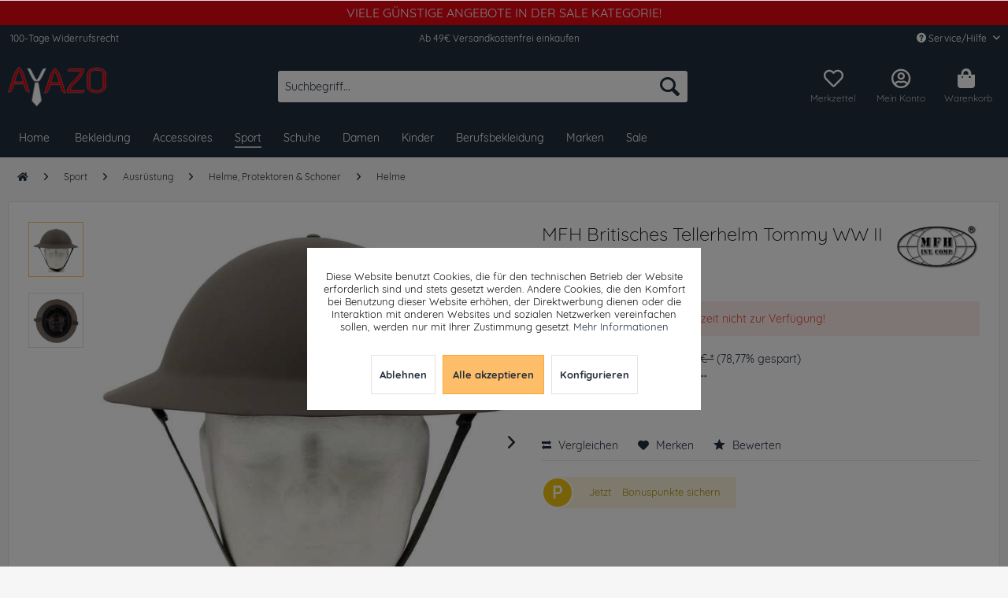

--- FILE ---
content_type: text/html; charset=UTF-8
request_url: https://www.ayazo.de/sport/ausruestung/helme-protektoren-schoner/helme/7468/mfh-britisches-tellerhelm-tommy-ww-ii-oliv
body_size: 23164
content:
<!DOCTYPE html>
<html class="no-js" lang="de" itemscope="itemscope" itemtype="http://schema.org/WebPage">
<head>
<meta charset="utf-8"><script>window.dataLayer = window.dataLayer || [];</script><script>window.dataLayer.push({"ecommerce":{"items":[{"item_id":"A008594","item_name":"MFH Britisches Tellerhelm Tommy WW II oliv","index":"0","item_brand":"MFH","item_category":"Helme","item_list_name":"Helme","item_variant":"","price":"23.29","quantity":"1","coupon":"","discount":"86.4"}],"currency":"EUR","value":"23.29"},"event":"view_item","google_tag_params":{"ecomm_pagetype":"product","ecomm_prodid":"A008594","ecomm_totalvalue":"23.29"}});</script><!-- WbmTagManager -->
<script>
(function(w,d,s,l,i){w[l]=w[l]||[];w[l].push({'gtm.start':new Date().getTime(),event:'gtm.js'});var f=d.getElementsByTagName(s)[0],j=d.createElement(s),dl=l!='dataLayer'?'&l='+l:'';j.async=true;j.src='https://www.googletagmanager.com/gtm.js?id='+i+dl+'';f.parentNode.insertBefore(j,f);})(window,document,'script','dataLayer','GTM-T3VDW4D');
</script>
<!-- End WbmTagManager -->
<meta name="author" content="" />
<meta name="robots" content="index,follow" />
<meta name="revisit-after" content="15 days" />
<meta name="keywords" content="hochwertige, SchnalleKeine, Maskerade, oderzur, Dekorations-Zwecken, Produkt, Schutzausrüstung!Dieses, persönliche, KunstlederKinnband, Repro, HelmInnenteil, Brodie, Tommy, bekannt, WWIIauch, Stahlhelms, Original, bestimmt." />
<meta name="description" content="hochwertige Repro des Original Stahlhelms aus WWII auch bekannt als Tommy oder Brodie Helm Innenteil aus Kunstleder Kinnband mit Schnalle  Keine persönliche Schutzausrüstung! Dieses Produkt ist nur zu Dekorations-Zwecken oder zur Maskerade bestimmt." />
<meta property="og:type" content="product" />
<meta property="og:site_name" content="Ayazo" />
<meta property="og:url" content="https://www.ayazo.de/sport/ausruestung/helme-protektoren-schoner/helme/7468/mfh-britisches-tellerhelm-tommy-ww-ii-oliv" />
<meta property="og:title" content="MFH Britisches Tellerhelm Tommy WW II oliv" />
<meta property="og:description" content=" hochwertige Repro des Original Stahlhelms aus WWII auch bekannt als Tommy oder Brodie Helm Innenteil aus Kunstleder Kinnband mit Schnalle  Keine persönliche Schutzausrüstung! Dieses Produkt ist nur zu Dekorations-Zwecken oder zur..." />
<meta property="og:image" content="https://www.ayazo.de/media/image/23/5f/78/10551B.jpg" />
<meta name="twitter:card" content="product" />
<meta name="twitter:site" content="Ayazo" />
<meta name="twitter:title" content="MFH Britisches Tellerhelm Tommy WW II oliv" />
<meta name="twitter:description" content=" hochwertige Repro des Original Stahlhelms aus WWII auch bekannt als Tommy oder Brodie Helm Innenteil aus Kunstleder Kinnband mit Schnalle  Keine persönliche Schutzausrüstung! Dieses Produkt ist nur zu Dekorations-Zwecken oder zur..." />
<meta name="twitter:image" content="https://www.ayazo.de/media/image/23/5f/78/10551B.jpg" />
<meta property="product:brand" content="MFH" />
<meta property="product:price" content="23,29" />
<meta property="product:product_link" content="https://www.ayazo.de/sport/ausruestung/helme-protektoren-schoner/helme/7468/mfh-britisches-tellerhelm-tommy-ww-ii-oliv" />
<meta itemprop="copyrightHolder" content="Ayazo" />
<meta itemprop="copyrightYear" content="2014" />
<meta itemprop="isFamilyFriendly" content="True" />
<meta itemprop="image" content="https://www.ayazo.de/media/image/c5/73/a4/ayazo_logowklein.png" />
<meta name="viewport" content="width=device-width, initial-scale=1.0, user-scalable=no">
<meta name="mobile-web-app-capable" content="yes">
<meta name="apple-mobile-web-app-title" content="Ayazo">
<meta name="apple-mobile-web-app-capable" content="yes">
<meta name="apple-mobile-web-app-status-bar-style" content="default">
<link rel="apple-touch-icon-precomposed" href="https://www.ayazo.de/media/image/85/d9/a3/apple-touch-1.png">
<link rel="shortcut icon" href="https://www.ayazo.de/media/unknown/a8/07/f2/favicon-2.ico">
<meta name="msapplication-navbutton-color" content="#febd69" />
<meta name="application-name" content="Ayazo" />
<meta name="msapplication-starturl" content="https://www.ayazo.de/" />
<meta name="msapplication-window" content="width=1024;height=768" />
<meta name="msapplication-TileImage" content="https://www.ayazo.de/media/image/5f/c7/b5/windows-1.png">
<meta name="msapplication-TileColor" content="#febd69">
<meta name="theme-color" content="#febd69" />
<link rel="canonical" href="https://www.ayazo.de/sport/ausruestung/helme-protektoren-schoner/helme/7468/mfh-britisches-tellerhelm-tommy-ww-ii-oliv" />
<title itemprop="name">MFH Britisches Tellerhelm Tommy WW II oliv | Helme | Helme, Protektoren & Schoner | Ausrüstung | Sport | Ayazo
</title>
<link href="/web/cache/1727858965_75fd16a970561035e7f692076c4a6549.css" media="all" rel="stylesheet" type="text/css" />
<link rel="stylesheet" href="https://use.fontawesome.com/releases/v5.1.0/css/all.css" integrity="sha384-lKuwvrZot6UHsBSfcMvOkWwlCMgc0TaWr+30HWe3a4ltaBwTZhyTEggF5tJv8tbt" crossorigin="anonymous">
<style>img.lazy,img.lazyloading {background: url("[data-uri]") no-repeat 50% 50%;background-size: 20%;}</style>
<script>
if(document.cookie.indexOf('coeFacebookOptOut=active') != -1){
!function(f,b,e,v,n,t,s){if(f.fbq)return;n=f.fbq=function(){n.callMethod?
n.callMethod.apply(n,arguments):n.queue.push(arguments)};if(!f._fbq)f._fbq=n;
n.push=n;n.loaded=!0;n.version='2.0';n.queue=[];t=b.createElement(e);t.async=!0;
t.src=v;s=b.getElementsByTagName(e)[0];s.parentNode.insertBefore(t,s)}(window,
document,'script','//connect.facebook.net/en_US/fbevents.js');
fbq('init', '332710190640883');
fbq('track', 'PageView');
fbq('track', 'ViewContent' , {
content_ids: ['7468'],
content_type: 'product',
content_name: 'MFH Britisches Tellerhelm Tommy WW II oliv', value: 23.29, currency: 'EUR' });
var coeArticleID = '7468';                              var coeCurrency = 'EUR';                              var coeValue = '23,29';                              var coeContentName = 'MFH Britisches Tellerhelm Tommy WW II oliv';                              var coeContentCategory = '231';                             var coeFacebookTesting = '0';
var coeFacebookContentID = '0';
}
</script>
<noscript>
<img height="1" width="1" style="display:none" src="https://www.facebook.com/tr?id=332710190640883&ev=PageView&noscript=1"/>
</noscript>
<script src="https://www.google.com/recaptcha/api.js?render=6Ld4xwgaAAAAAM2q-lhcY9PXPDzUdlcFICJGFMnJ"></script>
<style type="text/css">
.grecaptcha-badge {
display: none;
}
</style>
</head>
<body class="is--ctl-detail is--act-index" ><!-- WbmTagManager (noscript) -->
<noscript><iframe src="https://www.googletagmanager.com/ns.html?id=GTM-T3VDW4D"
            height="0" width="0" style="display:none;visibility:hidden"></iframe></noscript>
<!-- End WbmTagManager (noscript) -->
<div data-paypalUnifiedMetaDataContainer="true" data-paypalUnifiedRestoreOrderNumberUrl="https://www.ayazo.de/widgets/PaypalUnifiedOrderNumber/restoreOrderNumber" class="is--hidden">
</div>
<style>
.jdo-header-info-box {
background-color: #e30613;
text-align: center;
padding: 6px;
}
.jdo-header-info-box .jdo-header-info,
.jdo-header-info-box .jdo-header-info a,
.jdo-header-info-box .jdo-header-info a:visited {
color: #ffffff;
font-size: 16px;
letter-spacing: 0px;
text-transform: uppercase;            text-decoration: none;
transition: transform 1s, color 1s;
}
</style>
<div class="jdo-header-info-box">
<div class="jdo-header-info">
Viele günstige Angebote in der Sale Kategorie!
</div>
</div>
<div id="bonus--maintenance" data-is-maintenance="0"></div>
<div class="orangebytes--page-wrap orangebytes--sticky-navigation">
<div class="page-wrap">
<noscript class="noscript-main">
<div class="alert is--warning">
<div class="alert--icon">
<i class="icon--element icon--warning"></i>
</div>
<div class="alert--content">
Um Ayazo in vollem Umfang nutzen zu k&ouml;nnen, empfehlen wir Ihnen Javascript in Ihrem Browser zu aktiveren.
</div>
</div>
</noscript>
<header class="header-main">
<div class="top-bar">
<div class="container block-group">
<div class="orangebytes-topbarcol">100-Tage Widerrufsrecht</div>
<div class="orangebytes-topbarcol center">Ab 49€ Versandkostenfrei einkaufen</div>
<nav class="top-bar--navigation block" role="menubar">

	
		    
	
	
    




    

<div class="navigation--entry entry--compare is--hidden" role="menuitem" aria-haspopup="true" data-drop-down-menu="true">
    

</div>
<div class="navigation--entry entry--service has--drop-down" role="menuitem" aria-haspopup="true" data-drop-down-menu="true">
<i class="icon--service"></i> Service/Hilfe
<ul class="service--list is--rounded" role="menu">
<li class="service--entry" role="menuitem">
<a class="service--link" href="javascript:openCookieConsentManager()" title="Cookie-Einstellungen" >
Cookie-Einstellungen
</a>
</li>
<li class="service--entry" role="menuitem">
<a class="service--link" href="https://www.ayazo.de/trusted-shops" title="Trusted Shops" >
Trusted Shops
</a>
</li>
<li class="service--entry" role="menuitem">
<a class="service--link" href="https://www.ayazo.de/ueber-uns" title="Über uns" >
Über uns
</a>
</li>
<li class="service--entry" role="menuitem">
<a class="service--link" href="https://www.ayazo.de/hilfe/support" title="Hilfe / Support" >
Hilfe / Support
</a>
</li>
<li class="service--entry" role="menuitem">
<a class="service--link" href="https://www.ayazo.de/kontaktformular" title="Kontakt" target="_self">
Kontakt
</a>
</li>
<li class="service--entry" role="menuitem">
<a class="service--link" href="https://www.ayazo.de/zahlung-und-versand" title="Zahlung und Versand" >
Zahlung und Versand
</a>
</li>
<li class="service--entry" role="menuitem">
<a class="service--link" href="https://www.ayazo.de/widerrufsbelehrung/muster-widerrufsformular" title="Widerrufsbelehrung / Muster-Widerrufsformular" >
Widerrufsbelehrung / Muster-Widerrufsformular
</a>
</li>
<li class="service--entry" role="menuitem">
<a class="service--link" href="https://www.ayazo.de/datenschutzerklaerung" title="Datenschutzerklärung" >
Datenschutzerklärung
</a>
</li>
<li class="service--entry" role="menuitem">
<a class="service--link" href="https://www.ayazo.de/agb-und-kundeninformationen" title="AGB und Kundeninformationen" >
AGB und Kundeninformationen
</a>
</li>
<li class="service--entry" role="menuitem">
<a class="service--link" href="https://www.ayazo.de/impressum" title="Impressum" >
Impressum
</a>
</li>
</ul>
</div>
</nav>
</div>
</div>
<div class="container header--navigation">
<div class="logo-main block-group" role="banner">
<div class="logo--shop block">
<a class="logo--link" href="https://www.ayazo.de/" title="Ayazo - zur Startseite wechseln">
<picture>
<source srcset="https://www.ayazo.de/media/image/c5/73/a4/ayazo_logowklein.png" media="(min-width: 78.75em)">
<source srcset="https://www.ayazo.de/media/image/c5/73/a4/ayazo_logowklein.png" media="(min-width: 64em)">
<source srcset="https://www.ayazo.de/media/image/c5/73/a4/ayazo_logowklein.png" media="(min-width: 48em)">
<img srcset="https://www.ayazo.de/media/image/c5/73/a4/ayazo_logowklein.png" alt="Ayazo - zur Startseite wechseln" />
</picture>
</a>
</div>
</div>
<nav class="shop--navigation block-group">
<ul class="navigation--list block-group" role="menubar">
<li class="navigation--entry entry--menu-left" role="menuitem">
<a class="entry--link entry--trigger btn is--icon-left" href="#offcanvas--left" data-offcanvas="true" data-offCanvasSelector=".sidebar-main">
<i class="icon--menu"></i> Menü
</a>
</li>
<li class="navigation--entry entry--search" role="menuitem" data-search="true" aria-haspopup="true" data-minLength="3">
<a class="btn entry--link entry--trigger" href="#show-hide--search" title="Suche anzeigen / schließen">
<i class="icon--search"></i>
<span class="search--display">Suchen</span>
</a>
<form action="/search" method="get" class="main-search--form">
<input type="search" name="sSearch" class="main-search--field" autocomplete="off" autocapitalize="off" placeholder="Suchbegriff..." maxlength="30" />
<button type="submit" class="main-search--button">
<i class="icon--search"></i>
<span class="main-search--text">Suchen</span>
</button>
<div class="form--ajax-loader">&nbsp;</div>
</form>
<div class="main-search--results"></div>
</li>

    <li class="navigation--entry entry--notepad" role="menuitem">
        <a href="https://www.ayazo.de/note" title="Merkzettel" class="btn">
            <i class="far fa-heart"></i>
            <br>
            <span class="orangebytes-notepad-label">Merkzettel</span>
        </a>
    </li>




    <li class="navigation--entry entry--account"
        role="menuitem"
        data-offcanvas="true"
        data-offCanvasSelector=".account--dropdown-navigation">
        
            <a href="https://www.ayazo.de/account"
               title="Mein Konto"
               class="btn is--icon-left entry--link account--link">
                <i class="far fa-user-circle"></i><br>
                                    <span class="account--display">
                        Mein Konto
                    </span>
                            </a>
        

            </li>




    <li class="navigation--entry entry--cart" role="menuitem">
        <a class="btn is--icon-left cart--link" href="https://www.ayazo.de/checkout/cart" title="Warenkorb">
            <span class="cart--display">
                                    Warenkorb
                            </span>

            <span class="badge is--primary is--minimal cart--quantity is--hidden">0</span>

            <i class="fas fa-shopping-bag"></i>
            <br>
            <span class="cart--amount orangebytes-basketlabel"><span>Warenkorb</span>
            </span>
        </a>
        <div class="ajax-loader">&nbsp;</div>
    </li>



</ul>
</nav>
<div class="container--ajax-cart" data-collapse-cart="true" data-displayMode="offcanvas"></div>
</div>
</header>
<nav class="navigation-main">
<div class="container" data-menu-scroller="true" data-listSelector=".navigation--list.container" data-viewPortSelector=".navigation--list-wrapper">
<div class="navigation--list-wrapper">
<ul class="navigation--list container" role="menubar" itemscope="itemscope" itemtype="http://schema.org/SiteNavigationElement">
<li class="navigation--entry is--home" role="menuitem"><a class="navigation--link is--first" href="https://www.ayazo.de/" title="Home" itemprop="url"><span itemprop="name">Home</span></a></li>
<li class="navigation--entry" role="menuitem"><a class="navigation--link" href="https://www.ayazo.de/bekleidung/" title="Bekleidung" itemprop="url"><span itemprop="name">Bekleidung</span></a></li><li class="navigation--entry" role="menuitem"><a class="navigation--link" href="https://www.ayazo.de/accessoires/" title="Accessoires" itemprop="url"><span itemprop="name">Accessoires</span></a></li><li class="navigation--entry is--active" role="menuitem"><a class="navigation--link is--active" href="https://www.ayazo.de/sport/" title="Sport" itemprop="url"><span itemprop="name">Sport</span></a></li><li class="navigation--entry" role="menuitem"><a class="navigation--link" href="https://www.ayazo.de/schuhe/" title="Schuhe" itemprop="url"><span itemprop="name">Schuhe</span></a></li><li class="navigation--entry" role="menuitem"><a class="navigation--link" href="https://www.ayazo.de/damen/" title="Damen" itemprop="url"><span itemprop="name">Damen</span></a></li><li class="navigation--entry" role="menuitem"><a class="navigation--link" href="https://www.ayazo.de/kinder/" title="Kinder" itemprop="url"><span itemprop="name">Kinder</span></a></li><li class="navigation--entry" role="menuitem"><a class="navigation--link" href="https://www.ayazo.de/berufsbekleidung/" title="Berufsbekleidung" itemprop="url"><span itemprop="name">Berufsbekleidung</span></a></li><li class="navigation--entry" role="menuitem"><a class="navigation--link" href="/marken" title="Marken" itemprop="url"><span itemprop="name">Marken</span></a></li><li class="navigation--entry" role="menuitem"><a class="navigation--link" href="https://www.ayazo.de/sale/" title="Sale" itemprop="url"><span itemprop="name">Sale</span></a></li>            </ul>
</div>
<div class="advanced-menu" data-advanced-menu="true" data-hoverDelay="250">
<div class="menu--container">
<div class="button-container">
<a href="https://www.ayazo.de/bekleidung/" class="button--category" title="Zur Kategorie Bekleidung">
<i class="icon--arrow-right"></i>
Zur Kategorie Bekleidung
</a>
<span class="button--close">
<i class="icon--cross"></i>
</span>
</div>
<div class="content--wrapper has--content">
<ul class="menu--list menu--level-0 columns--4" style="width: 100%;">
<li class="menu--list-item item--level-0" style="width: 100%">
<a href="https://www.ayazo.de/bekleidung/pullover-strickjacken/" class="menu--list-item-link" title="Pullover &amp; Strickjacken">Pullover & Strickjacken</a>
<ul class="menu--list menu--level-1 columns--4">
<li class="menu--list-item item--level-1">
<a href="https://www.ayazo.de/bekleidung/pullover-strickjacken/sweatshirts/" class="menu--list-item-link" title="Sweatshirts">Sweatshirts</a>
</li>
<li class="menu--list-item item--level-1">
<a href="https://www.ayazo.de/bekleidung/pullover-strickjacken/fleecepullover/" class="menu--list-item-link" title="Fleecepullover">Fleecepullover</a>
</li>
<li class="menu--list-item item--level-1">
<a href="https://www.ayazo.de/bekleidung/pullover-strickjacken/kapuzenpullover/" class="menu--list-item-link" title="Kapuzenpullover">Kapuzenpullover</a>
</li>
<li class="menu--list-item item--level-1">
<a href="https://www.ayazo.de/bekleidung/pullover-strickjacken/sweatjacken/" class="menu--list-item-link" title="Sweatjacken">Sweatjacken</a>
</li>
<li class="menu--list-item item--level-1">
<a href="https://www.ayazo.de/bekleidung/pullover-strickjacken/strickjacken/" class="menu--list-item-link" title="Strickjacken">Strickjacken</a>
</li>
<li class="menu--list-item item--level-1">
<a href="https://www.ayazo.de/bekleidung/pullover-strickjacken/strickpullover/" class="menu--list-item-link" title="Strickpullover">Strickpullover</a>
</li>
<li class="menu--list-item item--level-1">
<a href="https://www.ayazo.de/bekleidung/pullover-strickjacken/zip-hoodies/" class="menu--list-item-link" title="Zip Hoodies">Zip Hoodies</a>
</li>
</ul>
</li>
<li class="menu--list-item item--level-0" style="width: 100%">
<a href="https://www.ayazo.de/bekleidung/hemden/" class="menu--list-item-link" title="Hemden">Hemden</a>
<ul class="menu--list menu--level-1 columns--4">
<li class="menu--list-item item--level-1">
<a href="https://www.ayazo.de/bekleidung/hemden/freizeit/" class="menu--list-item-link" title="Freizeit">Freizeit</a>
</li>
<li class="menu--list-item item--level-1">
<a href="https://www.ayazo.de/bekleidung/hemden/business/" class="menu--list-item-link" title="Business">Business</a>
</li>
</ul>
</li>
<li class="menu--list-item item--level-0" style="width: 100%">
<a href="https://www.ayazo.de/bekleidung/jeans/" class="menu--list-item-link" title="Jeans">Jeans</a>
<ul class="menu--list menu--level-1 columns--4">
<li class="menu--list-item item--level-1">
<a href="https://www.ayazo.de/bekleidung/jeans/boot-cut/" class="menu--list-item-link" title="Boot Cut">Boot Cut</a>
</li>
<li class="menu--list-item item--level-1">
<a href="https://www.ayazo.de/bekleidung/jeans/slim-fit/" class="menu--list-item-link" title="Slim Fit">Slim Fit</a>
</li>
<li class="menu--list-item item--level-1">
<a href="https://www.ayazo.de/bekleidung/jeans/straight-leg/" class="menu--list-item-link" title="Straight Leg">Straight Leg</a>
</li>
<li class="menu--list-item item--level-1">
<a href="https://www.ayazo.de/bekleidung/jeans/skinny-fit/" class="menu--list-item-link" title="Skinny Fit">Skinny Fit</a>
</li>
<li class="menu--list-item item--level-1">
<a href="https://www.ayazo.de/bekleidung/jeans/jeans-shorts/" class="menu--list-item-link" title="Jeans Shorts">Jeans Shorts</a>
</li>
<li class="menu--list-item item--level-1">
<a href="https://www.ayazo.de/bekleidung/jeans/loose-fit/" class="menu--list-item-link" title="Loose Fit">Loose Fit</a>
</li>
<li class="menu--list-item item--level-1">
<a href="https://www.ayazo.de/bekleidung/jeans/relaxed-fit/" class="menu--list-item-link" title="Relaxed Fit">Relaxed Fit</a>
</li>
</ul>
</li>
<li class="menu--list-item item--level-0" style="width: 100%">
<a href="https://www.ayazo.de/bekleidung/jacken/" class="menu--list-item-link" title="Jacken">Jacken</a>
<ul class="menu--list menu--level-1 columns--4">
<li class="menu--list-item item--level-1">
<a href="https://www.ayazo.de/bekleidung/jacken/lederjacken/" class="menu--list-item-link" title="Lederjacken">Lederjacken</a>
</li>
<li class="menu--list-item item--level-1">
<a href="https://www.ayazo.de/bekleidung/jacken/leichte-jacken/" class="menu--list-item-link" title="Leichte Jacken">Leichte Jacken</a>
</li>
<li class="menu--list-item item--level-1">
<a href="https://www.ayazo.de/bekleidung/jacken/daunenjacken/" class="menu--list-item-link" title="Daunenjacken">Daunenjacken</a>
</li>
<li class="menu--list-item item--level-1">
<a href="https://www.ayazo.de/bekleidung/jacken/winterjacken/" class="menu--list-item-link" title="Winterjacken">Winterjacken</a>
</li>
<li class="menu--list-item item--level-1">
<a href="https://www.ayazo.de/bekleidung/jacken/westen/" class="menu--list-item-link" title="Westen">Westen</a>
</li>
<li class="menu--list-item item--level-1">
<a href="https://www.ayazo.de/bekleidung/jacken/fleecejacken/" class="menu--list-item-link" title="Fleecejacken">Fleecejacken</a>
</li>
<li class="menu--list-item item--level-1">
<a href="https://www.ayazo.de/bekleidung/jacken/trainingsjacken/" class="menu--list-item-link" title="Trainingsjacken">Trainingsjacken</a>
</li>
<li class="menu--list-item item--level-1">
<a href="https://www.ayazo.de/bekleidung/jacken/outdoorjacken/" class="menu--list-item-link" title="Outdoorjacken">Outdoorjacken</a>
</li>
<li class="menu--list-item item--level-1">
<a href="https://www.ayazo.de/bekleidung/jacken/sakkos/" class="menu--list-item-link" title="Sakkos">Sakkos</a>
</li>
<li class="menu--list-item item--level-1">
<a href="https://www.ayazo.de/bekleidung/jacken/jeansjacken/" class="menu--list-item-link" title="Jeansjacken">Jeansjacken</a>
</li>
<li class="menu--list-item item--level-1">
<a href="https://www.ayazo.de/bekleidung/jacken/windbreaker/" class="menu--list-item-link" title="Windbreaker">Windbreaker</a>
</li>
</ul>
</li>
<li class="menu--list-item item--level-0" style="width: 100%">
<a href="https://www.ayazo.de/bekleidung/maentel/" class="menu--list-item-link" title="Mäntel">Mäntel</a>
<ul class="menu--list menu--level-1 columns--4">
<li class="menu--list-item item--level-1">
<a href="https://www.ayazo.de/bekleidung/maentel/daunenmaentel/" class="menu--list-item-link" title="Daunenmäntel">Daunenmäntel</a>
</li>
<li class="menu--list-item item--level-1">
<a href="https://www.ayazo.de/bekleidung/maentel/wollmaentel/" class="menu--list-item-link" title="Wollmäntel">Wollmäntel</a>
</li>
<li class="menu--list-item item--level-1">
<a href="https://www.ayazo.de/bekleidung/maentel/wintermaentel/" class="menu--list-item-link" title="Wintermäntel">Wintermäntel</a>
</li>
<li class="menu--list-item item--level-1">
<a href="https://www.ayazo.de/bekleidung/maentel/kurzmaentel/" class="menu--list-item-link" title="Kurzmäntel">Kurzmäntel</a>
</li>
<li class="menu--list-item item--level-1">
<a href="https://www.ayazo.de/bekleidung/maentel/parkas/" class="menu--list-item-link" title="Parkas">Parkas</a>
</li>
<li class="menu--list-item item--level-1">
<a href="https://www.ayazo.de/bekleidung/maentel/trenchcoats/" class="menu--list-item-link" title="Trenchcoats">Trenchcoats</a>
</li>
</ul>
</li>
<li class="menu--list-item item--level-0" style="width: 100%">
<a href="https://www.ayazo.de/bekleidung/hosen/" class="menu--list-item-link" title="Hosen">Hosen</a>
<ul class="menu--list menu--level-1 columns--4">
<li class="menu--list-item item--level-1">
<a href="https://www.ayazo.de/bekleidung/hosen/shorts/" class="menu--list-item-link" title="Shorts">Shorts</a>
</li>
<li class="menu--list-item item--level-1">
<a href="https://www.ayazo.de/bekleidung/hosen/klassische-stoffhosen/" class="menu--list-item-link" title="Klassische Stoffhosen">Klassische Stoffhosen</a>
</li>
<li class="menu--list-item item--level-1">
<a href="https://www.ayazo.de/bekleidung/hosen/chinos/" class="menu--list-item-link" title="Chinos">Chinos</a>
</li>
<li class="menu--list-item item--level-1">
<a href="https://www.ayazo.de/bekleidung/hosen/jogginghosen/" class="menu--list-item-link" title="Jogginghosen">Jogginghosen</a>
</li>
<li class="menu--list-item item--level-1">
<a href="https://www.ayazo.de/bekleidung/hosen/cargohosen/" class="menu--list-item-link" title="Cargohosen">Cargohosen</a>
</li>
<li class="menu--list-item item--level-1">
<a href="https://www.ayazo.de/bekleidung/hosen/latzhosen/" class="menu--list-item-link" title="Latzhosen">Latzhosen</a>
</li>
</ul>
</li>
<li class="menu--list-item item--level-0" style="width: 100%">
<a href="https://www.ayazo.de/bekleidung/waesche/" class="menu--list-item-link" title="Wäsche">Wäsche</a>
<ul class="menu--list menu--level-1 columns--4">
<li class="menu--list-item item--level-1">
<a href="https://www.ayazo.de/bekleidung/waesche/nachtwaesche/" class="menu--list-item-link" title="Nachtwäsche">Nachtwäsche</a>
</li>
<li class="menu--list-item item--level-1">
<a href="https://www.ayazo.de/bekleidung/waesche/unterhemden/" class="menu--list-item-link" title="Unterhemden">Unterhemden</a>
</li>
<li class="menu--list-item item--level-1">
<a href="https://www.ayazo.de/bekleidung/waesche/unterhosen/" class="menu--list-item-link" title="Unterhosen">Unterhosen</a>
</li>
<li class="menu--list-item item--level-1">
<a href="https://www.ayazo.de/bekleidung/waesche/bademaentel/" class="menu--list-item-link" title="Bademäntel">Bademäntel</a>
</li>
<li class="menu--list-item item--level-1">
<a href="https://www.ayazo.de/bekleidung/waesche/shapewear/" class="menu--list-item-link" title="Shapewear">Shapewear</a>
</li>
<li class="menu--list-item item--level-1">
<a href="https://www.ayazo.de/bekleidung/waesche/unterwaesche-set/" class="menu--list-item-link" title="Unterwäsche Set">Unterwäsche Set</a>
</li>
</ul>
</li>
<li class="menu--list-item item--level-0" style="width: 100%">
<a href="https://www.ayazo.de/bekleidung/anzuege/" class="menu--list-item-link" title="Anzüge">Anzüge</a>
<ul class="menu--list menu--level-1 columns--4">
<li class="menu--list-item item--level-1">
<a href="https://www.ayazo.de/bekleidung/anzuege/anzugwesten/" class="menu--list-item-link" title="Anzugwesten">Anzugwesten</a>
</li>
<li class="menu--list-item item--level-1">
<a href="https://www.ayazo.de/bekleidung/anzuege/krawatten-accessoires/" class="menu--list-item-link" title="Krawatten &amp; Accessoires">Krawatten & Accessoires</a>
</li>
<li class="menu--list-item item--level-1">
<a href="https://www.ayazo.de/bekleidung/anzuege/anzughosen/" class="menu--list-item-link" title="Anzughosen">Anzughosen</a>
</li>
<li class="menu--list-item item--level-1">
<a href="https://www.ayazo.de/bekleidung/anzuege/hemden/" class="menu--list-item-link" title="Hemden">Hemden</a>
</li>
<li class="menu--list-item item--level-1">
<a href="https://www.ayazo.de/bekleidung/anzuege/anzugsakkos/" class="menu--list-item-link" title="Anzugsakkos">Anzugsakkos</a>
</li>
<li class="menu--list-item item--level-1">
<a href="https://www.ayazo.de/bekleidung/anzuege/kombinationen/" class="menu--list-item-link" title="Kombinationen">Kombinationen</a>
</li>
</ul>
</li>
<li class="menu--list-item item--level-0" style="width: 100%">
<a href="https://www.ayazo.de/bekleidung/struempfe/" class="menu--list-item-link" title="Strümpfe">Strümpfe</a>
<ul class="menu--list menu--level-1 columns--4">
<li class="menu--list-item item--level-1">
<a href="https://www.ayazo.de/bekleidung/struempfe/kniestruempfe/" class="menu--list-item-link" title="Kniestrümpfe">Kniestrümpfe</a>
</li>
<li class="menu--list-item item--level-1">
<a href="https://www.ayazo.de/bekleidung/struempfe/sportsocken/" class="menu--list-item-link" title="Sportsocken">Sportsocken</a>
</li>
<li class="menu--list-item item--level-1">
<a href="https://www.ayazo.de/bekleidung/struempfe/socken/" class="menu--list-item-link" title="Socken">Socken</a>
</li>
</ul>
</li>
<li class="menu--list-item item--level-0" style="width: 100%">
<a href="https://www.ayazo.de/bekleidung/bademode/" class="menu--list-item-link" title="Bademode">Bademode</a>
<ul class="menu--list menu--level-1 columns--4">
<li class="menu--list-item item--level-1">
<a href="https://www.ayazo.de/bekleidung/bademode/bademaentel/" class="menu--list-item-link" title="Bademäntel">Bademäntel</a>
</li>
<li class="menu--list-item item--level-1">
<a href="https://www.ayazo.de/bekleidung/bademode/badehosen/" class="menu--list-item-link" title="Badehosen">Badehosen</a>
</li>
</ul>
</li>
<li class="menu--list-item item--level-0" style="width: 100%">
<a href="https://www.ayazo.de/bekleidung/shirts/" class="menu--list-item-link" title="Shirts">Shirts</a>
<ul class="menu--list menu--level-1 columns--4">
<li class="menu--list-item item--level-1">
<a href="https://www.ayazo.de/bekleidung/shirts/t-shirts-basic/" class="menu--list-item-link" title="T-Shirts basic">T-Shirts basic</a>
</li>
<li class="menu--list-item item--level-1">
<a href="https://www.ayazo.de/bekleidung/shirts/tank-tops/" class="menu--list-item-link" title="Tank tops">Tank tops</a>
</li>
<li class="menu--list-item item--level-1">
<a href="https://www.ayazo.de/bekleidung/shirts/t-shirts-print/" class="menu--list-item-link" title="T-Shirts print">T-Shirts print</a>
</li>
<li class="menu--list-item item--level-1">
<a href="https://www.ayazo.de/bekleidung/shirts/poloshirts/" class="menu--list-item-link" title="Poloshirts">Poloshirts</a>
</li>
<li class="menu--list-item item--level-1">
<a href="https://www.ayazo.de/bekleidung/shirts/langarmshirts/" class="menu--list-item-link" title="Langarmshirts">Langarmshirts</a>
</li>
</ul>
</li>
</ul>
</div>
</div>
<div class="menu--container">
<div class="button-container">
<a href="https://www.ayazo.de/accessoires/" class="button--category" title="Zur Kategorie Accessoires">
<i class="icon--arrow-right"></i>
Zur Kategorie Accessoires
</a>
<span class="button--close">
<i class="icon--cross"></i>
</span>
</div>
<div class="content--wrapper has--content">
<ul class="menu--list menu--level-0 columns--4" style="width: 100%;">
<li class="menu--list-item item--level-0" style="width: 100%">
<a href="https://www.ayazo.de/accessoires/taschen-koffer/" class="menu--list-item-link" title="Taschen &amp; Koffer">Taschen & Koffer</a>
<ul class="menu--list menu--level-1 columns--4">
<li class="menu--list-item item--level-1">
<a href="https://www.ayazo.de/accessoires/taschen-koffer/sporttaschen/" class="menu--list-item-link" title="Sporttaschen">Sporttaschen</a>
</li>
<li class="menu--list-item item--level-1">
<a href="https://www.ayazo.de/accessoires/taschen-koffer/business-laptoptaschen/" class="menu--list-item-link" title="Business- &amp; Laptoptaschen">Business- & Laptoptaschen</a>
</li>
<li class="menu--list-item item--level-1">
<a href="https://www.ayazo.de/accessoires/taschen-koffer/shopper/" class="menu--list-item-link" title="Shopper">Shopper</a>
</li>
<li class="menu--list-item item--level-1">
<a href="https://www.ayazo.de/accessoires/taschen-koffer/umhaengetaschen/" class="menu--list-item-link" title="Umhängetaschen">Umhängetaschen</a>
</li>
<li class="menu--list-item item--level-1">
<a href="https://www.ayazo.de/accessoires/taschen-koffer/reisetaschen-koffer/" class="menu--list-item-link" title="Reisetaschen &amp; Koffer">Reisetaschen & Koffer</a>
</li>
<li class="menu--list-item item--level-1">
<a href="https://www.ayazo.de/accessoires/taschen-koffer/kleintaschen/" class="menu--list-item-link" title="Kleintaschen">Kleintaschen</a>
</li>
<li class="menu--list-item item--level-1">
<a href="https://www.ayazo.de/accessoires/taschen-koffer/rucksaecke/" class="menu--list-item-link" title="Rucksäcke">Rucksäcke</a>
</li>
<li class="menu--list-item item--level-1">
<a href="https://www.ayazo.de/accessoires/taschen-koffer/bauchtaschen/" class="menu--list-item-link" title="Bauchtaschen">Bauchtaschen</a>
</li>
</ul>
</li>
<li class="menu--list-item item--level-0" style="width: 100%">
<a href="https://www.ayazo.de/accessoires/uhren/" class="menu--list-item-link" title="Uhren">Uhren</a>
<ul class="menu--list menu--level-1 columns--4">
<li class="menu--list-item item--level-1">
<a href="https://www.ayazo.de/accessoires/uhren/digitaluhren/" class="menu--list-item-link" title="Digitaluhren">Digitaluhren</a>
</li>
<li class="menu--list-item item--level-1">
<a href="https://www.ayazo.de/accessoires/uhren/analoguhren/" class="menu--list-item-link" title="Analoguhren">Analoguhren</a>
</li>
<li class="menu--list-item item--level-1">
<a href="https://www.ayazo.de/accessoires/uhren/chronographen/" class="menu--list-item-link" title="Chronographen">Chronographen</a>
</li>
</ul>
</li>
<li class="menu--list-item item--level-0" style="width: 100%">
<a href="https://www.ayazo.de/accessoires/krawatten-accessoires/" class="menu--list-item-link" title="Krawatten &amp; Accessoires">Krawatten & Accessoires</a>
<ul class="menu--list menu--level-1 columns--4">
<li class="menu--list-item item--level-1">
<a href="https://www.ayazo.de/accessoires/krawatten-accessoires/manschettenknoepfe/" class="menu--list-item-link" title="Manschettenknöpfe">Manschettenknöpfe</a>
</li>
<li class="menu--list-item item--level-1">
<a href="https://www.ayazo.de/accessoires/krawatten-accessoires/krawatten-fliegen/" class="menu--list-item-link" title="Krawatten &amp; Fliegen">Krawatten & Fliegen</a>
</li>
</ul>
</li>
<li class="menu--list-item item--level-0" style="width: 100%">
<a href="https://www.ayazo.de/accessoires/schmuck/" class="menu--list-item-link" title="Schmuck">Schmuck</a>
<ul class="menu--list menu--level-1 columns--4">
<li class="menu--list-item item--level-1">
<a href="https://www.ayazo.de/accessoires/schmuck/ringe-ohrringe/" class="menu--list-item-link" title="Ringe &amp; Ohrringe">Ringe & Ohrringe</a>
</li>
<li class="menu--list-item item--level-1">
<a href="https://www.ayazo.de/accessoires/schmuck/armbaender/" class="menu--list-item-link" title="Armbänder">Armbänder</a>
</li>
<li class="menu--list-item item--level-1">
<a href="https://www.ayazo.de/accessoires/schmuck/halsketten/" class="menu--list-item-link" title="Halsketten">Halsketten</a>
</li>
</ul>
</li>
<li class="menu--list-item item--level-0" style="width: 100%">
<a href="https://www.ayazo.de/accessoires/sonnenbrillen/" class="menu--list-item-link" title="Sonnenbrillen">Sonnenbrillen</a>
</li>
<li class="menu--list-item item--level-0" style="width: 100%">
<a href="https://www.ayazo.de/accessoires/sonstiges/" class="menu--list-item-link" title="Sonstiges">Sonstiges</a>
</li>
<li class="menu--list-item item--level-0" style="width: 100%">
<a href="https://www.ayazo.de/accessoires/regenschirme/" class="menu--list-item-link" title="Regenschirme">Regenschirme</a>
</li>
<li class="menu--list-item item--level-0" style="width: 100%">
<a href="https://www.ayazo.de/accessoires/kopfhoerer/" class="menu--list-item-link" title="Kopfhörer">Kopfhörer</a>
</li>
<li class="menu--list-item item--level-0" style="width: 100%">
<a href="https://www.ayazo.de/accessoires/tuecher-schals/" class="menu--list-item-link" title="Tücher &amp; Schals">Tücher & Schals</a>
<ul class="menu--list menu--level-1 columns--4">
<li class="menu--list-item item--level-1">
<a href="https://www.ayazo.de/accessoires/tuecher-schals/tuecher/" class="menu--list-item-link" title="Tücher">Tücher</a>
</li>
<li class="menu--list-item item--level-1">
<a href="https://www.ayazo.de/accessoires/tuecher-schals/schlauchschals/" class="menu--list-item-link" title="Schlauchschals">Schlauchschals</a>
</li>
<li class="menu--list-item item--level-1">
<a href="https://www.ayazo.de/accessoires/tuecher-schals/schals/" class="menu--list-item-link" title="Schals">Schals</a>
</li>
</ul>
</li>
<li class="menu--list-item item--level-0" style="width: 100%">
<a href="https://www.ayazo.de/accessoires/handschuhe/" class="menu--list-item-link" title="Handschuhe">Handschuhe</a>
<ul class="menu--list menu--level-1 columns--4">
<li class="menu--list-item item--level-1">
<a href="https://www.ayazo.de/accessoires/handschuhe/fingerhandschuhe/" class="menu--list-item-link" title="Fingerhandschuhe">Fingerhandschuhe</a>
</li>
<li class="menu--list-item item--level-1">
<a href="https://www.ayazo.de/accessoires/handschuhe/faeustlinge/" class="menu--list-item-link" title="Fäustlinge">Fäustlinge</a>
</li>
</ul>
</li>
<li class="menu--list-item item--level-0" style="width: 100%">
<a href="https://www.ayazo.de/accessoires/guertel/" class="menu--list-item-link" title="Gürtel">Gürtel</a>
<ul class="menu--list menu--level-1 columns--4">
<li class="menu--list-item item--level-1">
<a href="https://www.ayazo.de/accessoires/guertel/guertel-klassisch/" class="menu--list-item-link" title="Gürtel klassisch">Gürtel klassisch</a>
</li>
<li class="menu--list-item item--level-1">
<a href="https://www.ayazo.de/accessoires/guertel/flechtguertel/" class="menu--list-item-link" title="Flechtgürtel">Flechtgürtel</a>
</li>
<li class="menu--list-item item--level-1">
<a href="https://www.ayazo.de/accessoires/guertel/guertel-casual/" class="menu--list-item-link" title="Gürtel casual">Gürtel casual</a>
</li>
</ul>
</li>
<li class="menu--list-item item--level-0" style="width: 100%">
<a href="https://www.ayazo.de/accessoires/geldboersen-etuis/" class="menu--list-item-link" title="Geldbörsen &amp; Etuis">Geldbörsen & Etuis</a>
<ul class="menu--list menu--level-1 columns--4">
<li class="menu--list-item item--level-1">
<a href="https://www.ayazo.de/accessoires/geldboersen-etuis/visitenkarten-etuis/" class="menu--list-item-link" title="Visitenkarten-Etuis">Visitenkarten-Etuis</a>
</li>
<li class="menu--list-item item--level-1">
<a href="https://www.ayazo.de/accessoires/geldboersen-etuis/schluesselanhaenger-etuis/" class="menu--list-item-link" title="Schlüsselanhänger &amp; -etuis">Schlüsselanhänger & -etuis</a>
</li>
<li class="menu--list-item item--level-1">
<a href="https://www.ayazo.de/accessoires/geldboersen-etuis/geldboersen/" class="menu--list-item-link" title="Geldbörsen">Geldbörsen</a>
</li>
<li class="menu--list-item item--level-1">
<a href="https://www.ayazo.de/accessoires/geldboersen-etuis/reisepass-etuis/" class="menu--list-item-link" title="Reisepass-Etuis">Reisepass-Etuis</a>
</li>
</ul>
</li>
<li class="menu--list-item item--level-0" style="width: 100%">
<a href="https://www.ayazo.de/accessoires/muetzen-huete-caps/" class="menu--list-item-link" title="Mützen, Hüte &amp; Caps">Mützen, Hüte & Caps</a>
<ul class="menu--list menu--level-1 columns--4">
<li class="menu--list-item item--level-1">
<a href="https://www.ayazo.de/accessoires/muetzen-huete-caps/huete/" class="menu--list-item-link" title="Hüte">Hüte</a>
</li>
<li class="menu--list-item item--level-1">
<a href="https://www.ayazo.de/accessoires/muetzen-huete-caps/caps/" class="menu--list-item-link" title="Caps">Caps</a>
</li>
<li class="menu--list-item item--level-1">
<a href="https://www.ayazo.de/accessoires/muetzen-huete-caps/muetzen/" class="menu--list-item-link" title="Mützen">Mützen</a>
</li>
</ul>
</li>
</ul>
</div>
</div>
<div class="menu--container">
<div class="button-container">
<a href="https://www.ayazo.de/sport/" class="button--category" title="Zur Kategorie Sport">
<i class="icon--arrow-right"></i>
Zur Kategorie Sport
</a>
<span class="button--close">
<i class="icon--cross"></i>
</span>
</div>
<div class="content--wrapper has--content">
<ul class="menu--list menu--level-0 columns--4" style="width: 100%;">
<li class="menu--list-item item--level-0" style="width: 100%">
<a href="https://www.ayazo.de/sport/sportbekleidung/" class="menu--list-item-link" title="Sportbekleidung">Sportbekleidung</a>
<ul class="menu--list menu--level-1 columns--4">
<li class="menu--list-item item--level-1">
<a href="https://www.ayazo.de/sport/sportbekleidung/jacken-westen/" class="menu--list-item-link" title="Jacken &amp; Westen">Jacken & Westen</a>
</li>
<li class="menu--list-item item--level-1">
<a href="https://www.ayazo.de/sport/sportbekleidung/shirts/" class="menu--list-item-link" title="Shirts">Shirts</a>
</li>
<li class="menu--list-item item--level-1">
<a href="https://www.ayazo.de/sport/sportbekleidung/hosen/" class="menu--list-item-link" title="Hosen">Hosen</a>
</li>
<li class="menu--list-item item--level-1">
<a href="https://www.ayazo.de/sport/sportbekleidung/pullover-sweater/" class="menu--list-item-link" title="Pullover &amp; Sweater">Pullover & Sweater</a>
</li>
<li class="menu--list-item item--level-1">
<a href="https://www.ayazo.de/sport/sportbekleidung/trikots-fanartikel/" class="menu--list-item-link" title="Trikots &amp; Fanartikel">Trikots & Fanartikel</a>
</li>
<li class="menu--list-item item--level-1">
<a href="https://www.ayazo.de/sport/sportbekleidung/unterwaesche/" class="menu--list-item-link" title="Unterwäsche">Unterwäsche</a>
</li>
<li class="menu--list-item item--level-1">
<a href="https://www.ayazo.de/sport/sportbekleidung/trainingsanzuege/" class="menu--list-item-link" title="Trainingsanzüge">Trainingsanzüge</a>
</li>
<li class="menu--list-item item--level-1">
<a href="https://www.ayazo.de/sport/sportbekleidung/bade-surfmode/" class="menu--list-item-link" title="Bade- &amp; Surfmode">Bade- & Surfmode</a>
</li>
<li class="menu--list-item item--level-1">
<a href="https://www.ayazo.de/sport/sportbekleidung/socken-struempfe/" class="menu--list-item-link" title="Socken &amp; Strümpfe">Socken & Strümpfe</a>
</li>
</ul>
</li>
<li class="menu--list-item item--level-0" style="width: 100%">
<a href="https://www.ayazo.de/sport/sportschuhe/" class="menu--list-item-link" title="Sportschuhe">Sportschuhe</a>
<ul class="menu--list menu--level-1 columns--4">
<li class="menu--list-item item--level-1">
<a href="https://www.ayazo.de/sport/sportschuhe/laufschuhe/" class="menu--list-item-link" title="Laufschuhe">Laufschuhe</a>
</li>
<li class="menu--list-item item--level-1">
<a href="https://www.ayazo.de/sport/sportschuhe/wander-bergschuhe/" class="menu--list-item-link" title="Wander- &amp; Bergschuhe">Wander- & Bergschuhe</a>
</li>
<li class="menu--list-item item--level-1">
<a href="https://www.ayazo.de/sport/sportschuhe/basketballschuhe/" class="menu--list-item-link" title="Basketballschuhe">Basketballschuhe</a>
</li>
<li class="menu--list-item item--level-1">
<a href="https://www.ayazo.de/sport/sportschuhe/fussballschuhe/" class="menu--list-item-link" title="Fußballschuhe">Fußballschuhe</a>
</li>
<li class="menu--list-item item--level-1">
<a href="https://www.ayazo.de/sport/sportschuhe/sneaker/" class="menu--list-item-link" title="Sneaker">Sneaker</a>
</li>
<li class="menu--list-item item--level-1">
<a href="https://www.ayazo.de/sport/sportschuhe/stiefel-boots/" class="menu--list-item-link" title="Stiefel &amp; Boots">Stiefel & Boots</a>
</li>
<li class="menu--list-item item--level-1">
<a href="https://www.ayazo.de/sport/sportschuhe/fahrradschuhe/" class="menu--list-item-link" title="Fahrradschuhe">Fahrradschuhe</a>
</li>
<li class="menu--list-item item--level-1">
<a href="https://www.ayazo.de/sport/sportschuhe/wassersportschuhe/" class="menu--list-item-link" title="Wassersportschuhe">Wassersportschuhe</a>
</li>
<li class="menu--list-item item--level-1">
<a href="https://www.ayazo.de/sport/sportschuhe/trainings-hallenschuhe/" class="menu--list-item-link" title="Trainings- &amp; Hallenschuhe">Trainings- & Hallenschuhe</a>
</li>
<li class="menu--list-item item--level-1">
<a href="https://www.ayazo.de/sport/sportschuhe/sandalen-zehentrenner/" class="menu--list-item-link" title="Sandalen &amp; Zehentrenner">Sandalen & Zehentrenner</a>
</li>
<li class="menu--list-item item--level-1">
<a href="https://www.ayazo.de/sport/sportschuhe/golfschuhe/" class="menu--list-item-link" title="Golfschuhe">Golfschuhe</a>
</li>
<li class="menu--list-item item--level-1">
<a href="https://www.ayazo.de/sport/sportschuhe/tennisschuhe/" class="menu--list-item-link" title="Tennisschuhe">Tennisschuhe</a>
</li>
</ul>
</li>
<li class="menu--list-item item--level-0" style="width: 100%">
<a href="https://www.ayazo.de/sport/ausruestung/" class="menu--list-item-link" title="Ausrüstung">Ausrüstung</a>
<ul class="menu--list menu--level-1 columns--4">
<li class="menu--list-item item--level-1">
<a href="https://www.ayazo.de/sport/ausruestung/outdoor-zubehoer/" class="menu--list-item-link" title="Outdoor Zubehör">Outdoor Zubehör</a>
</li>
<li class="menu--list-item item--level-1">
<a href="https://www.ayazo.de/sport/ausruestung/ski-snowboards/" class="menu--list-item-link" title="Ski &amp; Snowboards">Ski & Snowboards</a>
</li>
<li class="menu--list-item item--level-1">
<a href="https://www.ayazo.de/sport/ausruestung/fitnessgeraete-yoga/" class="menu--list-item-link" title="Fitnessgeräte &amp; Yoga">Fitnessgeräte & Yoga</a>
</li>
<li class="menu--list-item item--level-1">
<a href="https://www.ayazo.de/sport/ausruestung/trinkflaschen-boxen/" class="menu--list-item-link" title="Trinkflaschen &amp; Boxen">Trinkflaschen & Boxen</a>
</li>
<li class="menu--list-item item--level-1">
<a href="https://www.ayazo.de/sport/ausruestung/schwimm-zubehoer/" class="menu--list-item-link" title="Schwimm Zubehör">Schwimm Zubehör</a>
</li>
<li class="menu--list-item item--level-1">
<a href="https://www.ayazo.de/sport/ausruestung/helme-protektoren-schoner/" class="menu--list-item-link" title="Helme, Protektoren &amp; Schoner">Helme, Protektoren & Schoner</a>
</li>
<li class="menu--list-item item--level-1">
<a href="https://www.ayazo.de/sport/ausruestung/sonstiges/" class="menu--list-item-link" title="Sonstiges">Sonstiges</a>
</li>
<li class="menu--list-item item--level-1">
<a href="https://www.ayazo.de/sport/ausruestung/fussballzubehoer/" class="menu--list-item-link" title="Fußballzubehör">Fußballzubehör</a>
</li>
<li class="menu--list-item item--level-1">
<a href="https://www.ayazo.de/sport/ausruestung/baelle-schlaeger/" class="menu--list-item-link" title="Bälle &amp; Schläger">Bälle & Schläger</a>
</li>
<li class="menu--list-item item--level-1">
<a href="https://www.ayazo.de/sport/ausruestung/fahrraeder-zubehoer/" class="menu--list-item-link" title="Fahrräder &amp; Zubehör">Fahrräder & Zubehör</a>
</li>
<li class="menu--list-item item--level-1">
<a href="https://www.ayazo.de/sport/ausruestung/sport-sonnenbrillen/" class="menu--list-item-link" title="Sport- &amp; Sonnenbrillen">Sport- & Sonnenbrillen</a>
</li>
<li class="menu--list-item item--level-1">
<a href="https://www.ayazo.de/sport/ausruestung/sportuhren-elektronik/" class="menu--list-item-link" title="Sportuhren &amp; Elektronik">Sportuhren & Elektronik</a>
</li>
<li class="menu--list-item item--level-1">
<a href="https://www.ayazo.de/sport/ausruestung/tactical-zubehoer/" class="menu--list-item-link" title="Tactical-Zubehör">Tactical-Zubehör</a>
</li>
</ul>
</li>
<li class="menu--list-item item--level-0" style="width: 100%">
<a href="https://www.ayazo.de/sport/rucksaecke/" class="menu--list-item-link" title="Rucksäcke">Rucksäcke</a>
<ul class="menu--list menu--level-1 columns--4">
<li class="menu--list-item item--level-1">
<a href="https://www.ayazo.de/sport/rucksaecke/trekkingrucksaecke/" class="menu--list-item-link" title="Trekkingrucksäcke">Trekkingrucksäcke</a>
</li>
<li class="menu--list-item item--level-1">
<a href="https://www.ayazo.de/sport/rucksaecke/tourenrucksaecke/" class="menu--list-item-link" title="Tourenrucksäcke">Tourenrucksäcke</a>
</li>
<li class="menu--list-item item--level-1">
<a href="https://www.ayazo.de/sport/rucksaecke/tagesrucksaecke/" class="menu--list-item-link" title="Tagesrucksäcke">Tagesrucksäcke</a>
</li>
</ul>
</li>
<li class="menu--list-item item--level-0" style="width: 100%">
<a href="https://www.ayazo.de/sport/taschen/" class="menu--list-item-link" title="Taschen">Taschen</a>
<ul class="menu--list menu--level-1 columns--4">
<li class="menu--list-item item--level-1">
<a href="https://www.ayazo.de/sport/taschen/sportbeutel/" class="menu--list-item-link" title="Sportbeutel">Sportbeutel</a>
</li>
<li class="menu--list-item item--level-1">
<a href="https://www.ayazo.de/sport/taschen/umhaengetaschen/" class="menu--list-item-link" title="Umhängetaschen">Umhängetaschen</a>
</li>
<li class="menu--list-item item--level-1">
<a href="https://www.ayazo.de/sport/taschen/sporttaschen/" class="menu--list-item-link" title="Sporttaschen">Sporttaschen</a>
</li>
<li class="menu--list-item item--level-1">
<a href="https://www.ayazo.de/sport/taschen/reisegepaeck/" class="menu--list-item-link" title="Reisegepäck">Reisegepäck</a>
</li>
<li class="menu--list-item item--level-1">
<a href="https://www.ayazo.de/sport/taschen/ball-schlaegertasche/" class="menu--list-item-link" title="Ball- &amp; Schlägertasche">Ball- & Schlägertasche</a>
</li>
</ul>
</li>
<li class="menu--list-item item--level-0" style="width: 100%">
<a href="https://www.ayazo.de/sport/accessoires/" class="menu--list-item-link" title="Accessoires">Accessoires</a>
<ul class="menu--list menu--level-1 columns--4">
<li class="menu--list-item item--level-1">
<a href="https://www.ayazo.de/sport/accessoires/arm-beinwaermer/" class="menu--list-item-link" title="Arm- &amp; Beinwärmer">Arm- & Beinwärmer</a>
</li>
<li class="menu--list-item item--level-1">
<a href="https://www.ayazo.de/sport/accessoires/handtuecher/" class="menu--list-item-link" title="Handtücher">Handtücher</a>
</li>
<li class="menu--list-item item--level-1">
<a href="https://www.ayazo.de/sport/accessoires/schmuck/" class="menu--list-item-link" title="Schmuck">Schmuck</a>
</li>
<li class="menu--list-item item--level-1">
<a href="https://www.ayazo.de/sport/accessoires/handschuhe/" class="menu--list-item-link" title="Handschuhe">Handschuhe</a>
</li>
<li class="menu--list-item item--level-1">
<a href="https://www.ayazo.de/sport/accessoires/schweissbaender/" class="menu--list-item-link" title="Schweißbänder">Schweißbänder</a>
</li>
<li class="menu--list-item item--level-1">
<a href="https://www.ayazo.de/sport/accessoires/tuecher-schals/" class="menu--list-item-link" title="Tücher &amp; Schals">Tücher & Schals</a>
</li>
<li class="menu--list-item item--level-1">
<a href="https://www.ayazo.de/sport/accessoires/kopfbedeckungen/" class="menu--list-item-link" title="Kopfbedeckungen">Kopfbedeckungen</a>
</li>
<li class="menu--list-item item--level-1">
<a href="https://www.ayazo.de/sport/accessoires/guertel/" class="menu--list-item-link" title="Gürtel">Gürtel</a>
</li>
<li class="menu--list-item item--level-1">
<a href="https://www.ayazo.de/sport/accessoires/geldboersen/" class="menu--list-item-link" title="Geldbörsen">Geldbörsen</a>
</li>
</ul>
</li>
</ul>
</div>
</div>
<div class="menu--container">
<div class="button-container">
<a href="https://www.ayazo.de/schuhe/" class="button--category" title="Zur Kategorie Schuhe">
<i class="icon--arrow-right"></i>
Zur Kategorie Schuhe
</a>
<span class="button--close">
<i class="icon--cross"></i>
</span>
</div>
<div class="content--wrapper has--content">
<ul class="menu--list menu--level-0 columns--4" style="width: 100%;">
<li class="menu--list-item item--level-0" style="width: 100%">
<a href="https://www.ayazo.de/schuhe/sneaker/" class="menu--list-item-link" title="Sneaker">Sneaker</a>
<ul class="menu--list menu--level-1 columns--4">
<li class="menu--list-item item--level-1">
<a href="https://www.ayazo.de/schuhe/sneaker/sneaker-high/" class="menu--list-item-link" title="Sneaker high">Sneaker high</a>
</li>
<li class="menu--list-item item--level-1">
<a href="https://www.ayazo.de/schuhe/sneaker/sneaker-low/" class="menu--list-item-link" title="Sneaker low">Sneaker low</a>
</li>
<li class="menu--list-item item--level-1">
<a href="https://www.ayazo.de/schuhe/sneaker/skateschuhe/" class="menu--list-item-link" title="Skateschuhe">Skateschuhe</a>
</li>
</ul>
</li>
<li class="menu--list-item item--level-0" style="width: 100%">
<a href="https://www.ayazo.de/schuhe/bootsstiefel/" class="menu--list-item-link" title="Boots/Stiefel">Boots/Stiefel</a>
<ul class="menu--list menu--level-1 columns--4">
<li class="menu--list-item item--level-1">
<a href="https://www.ayazo.de/schuhe/bootsstiefel/schnuerboots/" class="menu--list-item-link" title="Schnürboots">Schnürboots</a>
</li>
<li class="menu--list-item item--level-1">
<a href="https://www.ayazo.de/schuhe/bootsstiefel/stiefeletten/" class="menu--list-item-link" title="Stiefeletten">Stiefeletten</a>
</li>
<li class="menu--list-item item--level-1">
<a href="https://www.ayazo.de/schuhe/bootsstiefel/snowboots/" class="menu--list-item-link" title="Snowboots">Snowboots</a>
</li>
<li class="menu--list-item item--level-1">
<a href="https://www.ayazo.de/schuhe/bootsstiefel/gummistiefel/" class="menu--list-item-link" title="Gummistiefel">Gummistiefel</a>
</li>
<li class="menu--list-item item--level-1">
<a href="https://www.ayazo.de/schuhe/bootsstiefel/cowboy-bikerboots/" class="menu--list-item-link" title="Cowboy-/ Bikerboots">Cowboy-/ Bikerboots</a>
</li>
<li class="menu--list-item item--level-1">
<a href="https://www.ayazo.de/schuhe/bootsstiefel/stiefel/" class="menu--list-item-link" title="Stiefel">Stiefel</a>
</li>
</ul>
</li>
<li class="menu--list-item item--level-0" style="width: 100%">
<a href="https://www.ayazo.de/schuhe/business-schuhe/" class="menu--list-item-link" title="Business-Schuhe">Business-Schuhe</a>
<ul class="menu--list menu--level-1 columns--4">
<li class="menu--list-item item--level-1">
<a href="https://www.ayazo.de/schuhe/business-schuhe/slipper/" class="menu--list-item-link" title="Slipper">Slipper</a>
</li>
<li class="menu--list-item item--level-1">
<a href="https://www.ayazo.de/schuhe/business-schuhe/schnuerer/" class="menu--list-item-link" title="Schnürer">Schnürer</a>
</li>
</ul>
</li>
<li class="menu--list-item item--level-0" style="width: 100%">
<a href="https://www.ayazo.de/schuhe/halbschuhe/" class="menu--list-item-link" title="Halbschuhe">Halbschuhe</a>
<ul class="menu--list menu--level-1 columns--4">
<li class="menu--list-item item--level-1">
<a href="https://www.ayazo.de/schuhe/halbschuhe/espadrilles/" class="menu--list-item-link" title="Espadrilles">Espadrilles</a>
</li>
<li class="menu--list-item item--level-1">
<a href="https://www.ayazo.de/schuhe/halbschuhe/mokassins/" class="menu--list-item-link" title="Mokassins">Mokassins</a>
</li>
<li class="menu--list-item item--level-1">
<a href="https://www.ayazo.de/schuhe/halbschuhe/slipper/" class="menu--list-item-link" title="Slipper">Slipper</a>
</li>
</ul>
</li>
<li class="menu--list-item item--level-0" style="width: 100%">
<a href="https://www.ayazo.de/schuhe/schnuerschuhe/" class="menu--list-item-link" title="Schnürschuhe">Schnürschuhe</a>
<ul class="menu--list menu--level-1 columns--4">
<li class="menu--list-item item--level-1">
<a href="https://www.ayazo.de/schuhe/schnuerschuhe/bootsschuhe/" class="menu--list-item-link" title="Bootsschuhe">Bootsschuhe</a>
</li>
<li class="menu--list-item item--level-1">
<a href="https://www.ayazo.de/schuhe/schnuerschuhe/sportliche-schnuerer/" class="menu--list-item-link" title="Sportliche Schnürer">Sportliche Schnürer</a>
</li>
<li class="menu--list-item item--level-1">
<a href="https://www.ayazo.de/schuhe/schnuerschuhe/elegante-schnuerer/" class="menu--list-item-link" title="Elegante Schnürer">Elegante Schnürer</a>
</li>
</ul>
</li>
<li class="menu--list-item item--level-0" style="width: 100%">
<a href="https://www.ayazo.de/schuhe/offene-schuhe/" class="menu--list-item-link" title="Offene Schuhe">Offene Schuhe</a>
<ul class="menu--list menu--level-1 columns--4">
<li class="menu--list-item item--level-1">
<a href="https://www.ayazo.de/schuhe/offene-schuhe/pantoletten/" class="menu--list-item-link" title="Pantoletten">Pantoletten</a>
</li>
<li class="menu--list-item item--level-1">
<a href="https://www.ayazo.de/schuhe/offene-schuhe/sandalen/" class="menu--list-item-link" title="Sandalen">Sandalen</a>
</li>
<li class="menu--list-item item--level-1">
<a href="https://www.ayazo.de/schuhe/offene-schuhe/zehentrenner/" class="menu--list-item-link" title="Zehentrenner">Zehentrenner</a>
</li>
<li class="menu--list-item item--level-1">
<a href="https://www.ayazo.de/schuhe/offene-schuhe/badeschuhe/" class="menu--list-item-link" title="Badeschuhe">Badeschuhe</a>
</li>
<li class="menu--list-item item--level-1">
<a href="https://www.ayazo.de/schuhe/offene-schuhe/clogs/" class="menu--list-item-link" title="Clogs">Clogs</a>
</li>
</ul>
</li>
<li class="menu--list-item item--level-0" style="width: 100%">
<a href="https://www.ayazo.de/schuhe/hausschuhe/" class="menu--list-item-link" title="Hausschuhe">Hausschuhe</a>
</li>
<li class="menu--list-item item--level-0" style="width: 100%">
<a href="https://www.ayazo.de/schuhe/schuhzubehoer/" class="menu--list-item-link" title="Schuhzubehör">Schuhzubehör</a>
<ul class="menu--list menu--level-1 columns--4">
<li class="menu--list-item item--level-1">
<a href="https://www.ayazo.de/schuhe/schuhzubehoer/pflegemittel/" class="menu--list-item-link" title="Pflegemittel">Pflegemittel</a>
</li>
<li class="menu--list-item item--level-1">
<a href="https://www.ayazo.de/schuhe/schuhzubehoer/schuhspanner/" class="menu--list-item-link" title="Schuhspanner">Schuhspanner</a>
</li>
<li class="menu--list-item item--level-1">
<a href="https://www.ayazo.de/schuhe/schuhzubehoer/sohlen-und-fussbett/" class="menu--list-item-link" title="Sohlen und Fußbett">Sohlen und Fußbett</a>
</li>
<li class="menu--list-item item--level-1">
<a href="https://www.ayazo.de/schuhe/schuhzubehoer/schnuersenkel/" class="menu--list-item-link" title="Schnürsenkel">Schnürsenkel</a>
</li>
</ul>
</li>
</ul>
</div>
</div>
<div class="menu--container">
<div class="button-container">
<a href="https://www.ayazo.de/damen/" class="button--category" title="Zur Kategorie Damen">
<i class="icon--arrow-right"></i>
Zur Kategorie Damen
</a>
<span class="button--close">
<i class="icon--cross"></i>
</span>
</div>
<div class="content--wrapper has--content">
<ul class="menu--list menu--level-0 columns--4" style="width: 100%;">
<li class="menu--list-item item--level-0" style="width: 100%">
<a href="https://www.ayazo.de/damen/guertel/" class="menu--list-item-link" title="Gürtel">Gürtel</a>
</li>
<li class="menu--list-item item--level-0" style="width: 100%">
<a href="https://www.ayazo.de/damen/bh/" class="menu--list-item-link" title="BH">BH</a>
</li>
<li class="menu--list-item item--level-0" style="width: 100%">
<a href="https://www.ayazo.de/damen/jeans-hosen/" class="menu--list-item-link" title="Jeans &amp; Hosen">Jeans & Hosen</a>
</li>
<li class="menu--list-item item--level-0" style="width: 100%">
<a href="https://www.ayazo.de/damen/hemd-blusen/" class="menu--list-item-link" title="Hemd &amp; Blusen">Hemd & Blusen</a>
</li>
<li class="menu--list-item item--level-0" style="width: 100%">
<a href="https://www.ayazo.de/damen/handschuhe/" class="menu--list-item-link" title="Handschuhe">Handschuhe</a>
</li>
<li class="menu--list-item item--level-0" style="width: 100%">
<a href="https://www.ayazo.de/damen/jacken/" class="menu--list-item-link" title="Jacken">Jacken</a>
</li>
<li class="menu--list-item item--level-0" style="width: 100%">
<a href="https://www.ayazo.de/damen/shorts-kurze-hosen/" class="menu--list-item-link" title="Shorts &amp; Kurze Hosen">Shorts & Kurze Hosen</a>
</li>
<li class="menu--list-item item--level-0" style="width: 100%">
<a href="https://www.ayazo.de/damen/kleider/" class="menu--list-item-link" title="Kleider">Kleider</a>
</li>
<li class="menu--list-item item--level-0" style="width: 100%">
<a href="https://www.ayazo.de/damen/kapuzenpullover/" class="menu--list-item-link" title="Kapuzenpullover">Kapuzenpullover</a>
</li>
<li class="menu--list-item item--level-0" style="width: 100%">
<a href="https://www.ayazo.de/damen/jumper/" class="menu--list-item-link" title="Jumper">Jumper</a>
</li>
<li class="menu--list-item item--level-0" style="width: 100%">
<a href="https://www.ayazo.de/damen/roecke/" class="menu--list-item-link" title="Röcke">Röcke</a>
</li>
<li class="menu--list-item item--level-0" style="width: 100%">
<a href="https://www.ayazo.de/damen/sweatshirts-pullover/" class="menu--list-item-link" title="Sweatshirts &amp; Pullover">Sweatshirts & Pullover</a>
</li>
<li class="menu--list-item item--level-0" style="width: 100%">
<a href="https://www.ayazo.de/damen/muetzen-caps/" class="menu--list-item-link" title="Mützen &amp; Caps">Mützen & Caps</a>
</li>
<li class="menu--list-item item--level-0" style="width: 100%">
<a href="https://www.ayazo.de/damen/leggings/" class="menu--list-item-link" title="Leggings">Leggings</a>
</li>
<li class="menu--list-item item--level-0" style="width: 100%">
<a href="https://www.ayazo.de/damen/sonstiges/" class="menu--list-item-link" title="Sonstiges">Sonstiges</a>
</li>
<li class="menu--list-item item--level-0" style="width: 100%">
<a href="https://www.ayazo.de/damen/t-shirts/" class="menu--list-item-link" title="T Shirts">T Shirts</a>
</li>
<li class="menu--list-item item--level-0" style="width: 100%">
<a href="https://www.ayazo.de/damen/tops/" class="menu--list-item-link" title="Tops">Tops</a>
</li>
<li class="menu--list-item item--level-0" style="width: 100%">
<a href="https://www.ayazo.de/damen/taschen/" class="menu--list-item-link" title="Taschen">Taschen</a>
</li>
<li class="menu--list-item item--level-0" style="width: 100%">
<a href="https://www.ayazo.de/damen/westen/" class="menu--list-item-link" title="Westen">Westen</a>
</li>
<li class="menu--list-item item--level-0" style="width: 100%">
<a href="https://www.ayazo.de/damen/mantel/" class="menu--list-item-link" title="Mantel">Mantel</a>
</li>
<li class="menu--list-item item--level-0" style="width: 100%">
<a href="https://www.ayazo.de/damen/langarmshirts/" class="menu--list-item-link" title="Langarmshirts">Langarmshirts</a>
</li>
<li class="menu--list-item item--level-0" style="width: 100%">
<a href="https://www.ayazo.de/damen/jogginghosen/" class="menu--list-item-link" title="Jogginghosen">Jogginghosen</a>
</li>
<li class="menu--list-item item--level-0" style="width: 100%">
<a href="https://www.ayazo.de/damen/hotpants/" class="menu--list-item-link" title="Hotpants">Hotpants</a>
</li>
<li class="menu--list-item item--level-0" style="width: 100%">
<a href="https://www.ayazo.de/damen/unterwaesche/" class="menu--list-item-link" title="Unterwäsche">Unterwäsche</a>
</li>
<li class="menu--list-item item--level-0" style="width: 100%">
<a href="https://www.ayazo.de/damen/treggings/" class="menu--list-item-link" title="Treggings">Treggings</a>
</li>
<li class="menu--list-item item--level-0" style="width: 100%">
<a href="https://www.ayazo.de/damen/struempfe/" class="menu--list-item-link" title="Strümpfe">Strümpfe</a>
</li>
<li class="menu--list-item item--level-0" style="width: 100%">
<a href="https://www.ayazo.de/damen/sneaker/" class="menu--list-item-link" title="Sneaker">Sneaker</a>
</li>
<li class="menu--list-item item--level-0" style="width: 100%">
<a href="https://www.ayazo.de/damen/badeanzuege/" class="menu--list-item-link" title="Badeanzüge">Badeanzüge</a>
</li>
<li class="menu--list-item item--level-0" style="width: 100%">
<a href="https://www.ayazo.de/damen/haarschmuck/" class="menu--list-item-link" title="Haarschmuck">Haarschmuck</a>
</li>
<li class="menu--list-item item--level-0" style="width: 100%">
<a href="https://www.ayazo.de/damen/boot-schuhe/" class="menu--list-item-link" title="Boot Schuhe">Boot Schuhe</a>
</li>
<li class="menu--list-item item--level-0" style="width: 100%">
<a href="https://www.ayazo.de/damen/bikinies/" class="menu--list-item-link" title="Bikinies">Bikinies</a>
</li>
<li class="menu--list-item item--level-0" style="width: 100%">
<a href="https://www.ayazo.de/damen/bandeaus/" class="menu--list-item-link" title="Bandeaus">Bandeaus</a>
</li>
<li class="menu--list-item item--level-0" style="width: 100%">
<a href="https://www.ayazo.de/damen/overalls/" class="menu--list-item-link" title="Overalls">Overalls</a>
</li>
<li class="menu--list-item item--level-0" style="width: 100%">
<a href="https://www.ayazo.de/damen/blazer/" class="menu--list-item-link" title="Blazer">Blazer</a>
</li>
<li class="menu--list-item item--level-0" style="width: 100%">
<a href="https://www.ayazo.de/damen/lippenstifte/" class="menu--list-item-link" title="Lippenstifte">Lippenstifte</a>
</li>
<li class="menu--list-item item--level-0" style="width: 100%">
<a href="https://www.ayazo.de/damen/ohrringe/" class="menu--list-item-link" title="Ohrringe">Ohrringe</a>
</li>
<li class="menu--list-item item--level-0" style="width: 100%">
<a href="https://www.ayazo.de/damen/body/" class="menu--list-item-link" title="Body">Body</a>
</li>
<li class="menu--list-item item--level-0" style="width: 100%">
<a href="https://www.ayazo.de/damen/schlafmode/" class="menu--list-item-link" title="Schlafmode">Schlafmode</a>
</li>
<li class="menu--list-item item--level-0" style="width: 100%">
<a href="https://www.ayazo.de/damen/make-up/" class="menu--list-item-link" title="Make Up">Make Up</a>
</li>
<li class="menu--list-item item--level-0" style="width: 100%">
<a href="https://www.ayazo.de/damen/ringe/" class="menu--list-item-link" title="Ringe">Ringe</a>
</li>
<li class="menu--list-item item--level-0" style="width: 100%">
<a href="https://www.ayazo.de/damen/cardigans/" class="menu--list-item-link" title="Cardigans">Cardigans</a>
</li>
<li class="menu--list-item item--level-0" style="width: 100%">
<a href="https://www.ayazo.de/damen/armbaender/" class="menu--list-item-link" title="Armbänder">Armbänder</a>
</li>
</ul>
</div>
</div>
<div class="menu--container">
<div class="button-container">
<a href="https://www.ayazo.de/kinder/" class="button--category" title="Zur Kategorie Kinder">
<i class="icon--arrow-right"></i>
Zur Kategorie Kinder
</a>
<span class="button--close">
<i class="icon--cross"></i>
</span>
</div>
<div class="content--wrapper has--content">
<ul class="menu--list menu--level-0 columns--4" style="width: 100%;">
<li class="menu--list-item item--level-0" style="width: 100%">
<a href="https://www.ayazo.de/kinder/t-shirts/" class="menu--list-item-link" title="T-Shirts">T-Shirts</a>
</li>
<li class="menu--list-item item--level-0" style="width: 100%">
<a href="https://www.ayazo.de/kinder/pullover/" class="menu--list-item-link" title="Pullover">Pullover</a>
</li>
<li class="menu--list-item item--level-0" style="width: 100%">
<a href="https://www.ayazo.de/kinder/jacken/" class="menu--list-item-link" title="Jacken">Jacken</a>
</li>
<li class="menu--list-item item--level-0" style="width: 100%">
<a href="https://www.ayazo.de/kinder/hosen/" class="menu--list-item-link" title="Hosen">Hosen</a>
</li>
</ul>
</div>
</div>
<div class="menu--container">
<div class="button-container">
<a href="https://www.ayazo.de/berufsbekleidung/" class="button--category" title="Zur Kategorie Berufsbekleidung">
<i class="icon--arrow-right"></i>
Zur Kategorie Berufsbekleidung
</a>
<span class="button--close">
<i class="icon--cross"></i>
</span>
</div>
<div class="content--wrapper has--content">
<ul class="menu--list menu--level-0 columns--4" style="width: 100%;">
<li class="menu--list-item item--level-0" style="width: 100%">
<a href="https://www.ayazo.de/berufsbekleidung/shorts-bermudas/" class="menu--list-item-link" title="Shorts &amp; Bermudas">Shorts & Bermudas</a>
</li>
<li class="menu--list-item item--level-0" style="width: 100%">
<a href="https://www.ayazo.de/berufsbekleidung/schutzanzuege-overalls/" class="menu--list-item-link" title="Schutzanzüge &amp; -overalls">Schutzanzüge & -overalls</a>
</li>
<li class="menu--list-item item--level-0" style="width: 100%">
<a href="https://www.ayazo.de/berufsbekleidung/arbeitsschuhe/" class="menu--list-item-link" title="Arbeitsschuhe">Arbeitsschuhe</a>
</li>
</ul>
</div>
</div>
<div class="menu--container">
<div class="button-container">
<a href="/marken" class="button--category" title="Zur Kategorie Marken">
<i class="icon--arrow-right"></i>
Zur Kategorie Marken
</a>
<span class="button--close">
<i class="icon--cross"></i>
</span>
</div>
<div class="content--wrapper has--content">
<ul class="menu--list menu--level-0 columns--4" style="width: 100%;">
<li class="menu--list-item item--level-0" style="width: 100%">
<a href="/marken" class="menu--list-item-link" title="Alle Marken">Alle Marken</a>
</li>
</ul>
</div>
</div>
<div class="menu--container">
<div class="button-container">
<a href="https://www.ayazo.de/sale/" class="button--category" title="Zur Kategorie Sale">
<i class="icon--arrow-right"></i>
Zur Kategorie Sale
</a>
<span class="button--close">
<i class="icon--cross"></i>
</span>
</div>
</div>
</div>
</div>
</nav>
<section class="content-main container block-group">
<nav class="content--breadcrumb block">
<ul class="breadcrumb--list" role="menu" itemscope itemtype="http://schema.org/BreadcrumbList">
<li class="breadcrumb--entry" itemprop="itemListElement" itemscope itemtype="http://schema.org/ListItem">
<a class="breadcrumb--link" href="/" itemprop="item"><i class="fas fa-home"></i></a>
<meta itemprop="name" content="Home" />
<meta itemprop="position" content="0" />
</li>
<li class="breadcrumb--separator">
<i class="icon--arrow-right"></i>
</li>
<li class="breadcrumb--entry" itemprop="itemListElement" itemscope itemtype="http://schema.org/ListItem">
<a class="breadcrumb--link" href="https://www.ayazo.de/sport/" title="Sport" itemprop="item">
<link itemprop="url" href="https://www.ayazo.de/sport/" />
<span class="breadcrumb--title" itemprop="name">Sport</span>
</a>
<meta itemprop="position" content="0" />
</li>
<li class="breadcrumb--separator">
<i class="icon--arrow-right"></i>
</li>
<li class="breadcrumb--entry" itemprop="itemListElement" itemscope itemtype="http://schema.org/ListItem">
<a class="breadcrumb--link" href="https://www.ayazo.de/sport/ausruestung/" title="Ausrüstung" itemprop="item">
<link itemprop="url" href="https://www.ayazo.de/sport/ausruestung/" />
<span class="breadcrumb--title" itemprop="name">Ausrüstung</span>
</a>
<meta itemprop="position" content="1" />
</li>
<li class="breadcrumb--separator">
<i class="icon--arrow-right"></i>
</li>
<li class="breadcrumb--entry" itemprop="itemListElement" itemscope itemtype="http://schema.org/ListItem">
<a class="breadcrumb--link" href="https://www.ayazo.de/sport/ausruestung/helme-protektoren-schoner/" title="Helme, Protektoren &amp; Schoner" itemprop="item">
<link itemprop="url" href="https://www.ayazo.de/sport/ausruestung/helme-protektoren-schoner/" />
<span class="breadcrumb--title" itemprop="name">Helme, Protektoren & Schoner</span>
</a>
<meta itemprop="position" content="2" />
</li>
<li class="breadcrumb--separator">
<i class="icon--arrow-right"></i>
</li>
<li class="breadcrumb--entry is--active" itemprop="itemListElement" itemscope itemtype="http://schema.org/ListItem">
<a class="breadcrumb--link" href="https://www.ayazo.de/sport/ausruestung/helme-protektoren-schoner/helme/" title="Helme" itemprop="item">
<link itemprop="url" href="https://www.ayazo.de/sport/ausruestung/helme-protektoren-schoner/helme/" />
<span class="breadcrumb--title" itemprop="name">Helme</span>
</a>
<meta itemprop="position" content="3" />
</li>
</ul>
</nav>
<div class="content-main--inner">
<aside class="sidebar-main off-canvas">
<div class="navigation--smartphone">
<ul class="navigation--list ">
<li class="navigation--entry entry--close-off-canvas">
<a href="#close-categories-menu" title="Menü schließen" class="navigation--link">
Menü schließen <i class="icon--arrow-right"></i>
</a>
</li>
</ul>
<div class="mobile--switches">

	
		    
	
	
    




    

</div>
</div>
<div class="sidebar--categories-wrapper" data-subcategory-nav="true" data-mainCategoryId="3" data-categoryId="231" data-fetchUrl="/widgets/listing/getCategory/categoryId/231">
<div class="categories--headline navigation--headline">
Kategorien
</div>
<div class="sidebar--categories-navigation">
<ul class="sidebar--navigation categories--navigation navigation--list is--drop-down is--level0 is--rounded" role="menu">
<li class="navigation--entry has--sub-children" role="menuitem">
<a class="navigation--link link--go-forward" href="https://www.ayazo.de/bekleidung/" data-categoryId="11" data-fetchUrl="/widgets/listing/getCategory/categoryId/11" title="Bekleidung" >
Bekleidung
<span class="is--icon-right">
<i class="icon--arrow-right"></i>
</span>
</a>
</li>
<li class="navigation--entry has--sub-children" role="menuitem">
<a class="navigation--link link--go-forward" href="https://www.ayazo.de/accessoires/" data-categoryId="7" data-fetchUrl="/widgets/listing/getCategory/categoryId/7" title="Accessoires" >
Accessoires
<span class="is--icon-right">
<i class="icon--arrow-right"></i>
</span>
</a>
</li>
<li class="navigation--entry is--active has--sub-categories has--sub-children" role="menuitem">
<a class="navigation--link is--active has--sub-categories link--go-forward" href="https://www.ayazo.de/sport/" data-categoryId="19" data-fetchUrl="/widgets/listing/getCategory/categoryId/19" title="Sport" >
Sport
<span class="is--icon-right">
<i class="icon--arrow-right"></i>
</span>
</a>
<ul class="sidebar--navigation categories--navigation navigation--list is--level1 is--rounded" role="menu">
<li class="navigation--entry has--sub-children" role="menuitem">
<a class="navigation--link link--go-forward" href="https://www.ayazo.de/sport/sportbekleidung/" data-categoryId="20" data-fetchUrl="/widgets/listing/getCategory/categoryId/20" title="Sportbekleidung" >
Sportbekleidung
<span class="is--icon-right">
<i class="icon--arrow-right"></i>
</span>
</a>
</li>
<li class="navigation--entry has--sub-children" role="menuitem">
<a class="navigation--link link--go-forward" href="https://www.ayazo.de/sport/sportschuhe/" data-categoryId="175" data-fetchUrl="/widgets/listing/getCategory/categoryId/175" title="Sportschuhe" >
Sportschuhe
<span class="is--icon-right">
<i class="icon--arrow-right"></i>
</span>
</a>
</li>
<li class="navigation--entry is--active has--sub-categories has--sub-children" role="menuitem">
<a class="navigation--link is--active has--sub-categories link--go-forward" href="https://www.ayazo.de/sport/ausruestung/" data-categoryId="217" data-fetchUrl="/widgets/listing/getCategory/categoryId/217" title="Ausrüstung" >
Ausrüstung
<span class="is--icon-right">
<i class="icon--arrow-right"></i>
</span>
</a>
<ul class="sidebar--navigation categories--navigation navigation--list is--level2 navigation--level-high is--rounded" role="menu">
<li class="navigation--entry has--sub-children" role="menuitem">
<a class="navigation--link link--go-forward" href="https://www.ayazo.de/sport/ausruestung/outdoor-zubehoer/" data-categoryId="218" data-fetchUrl="/widgets/listing/getCategory/categoryId/218" title="Outdoor Zubehör" >
Outdoor Zubehör
<span class="is--icon-right">
<i class="icon--arrow-right"></i>
</span>
</a>
</li>
<li class="navigation--entry has--sub-children" role="menuitem">
<a class="navigation--link link--go-forward" href="https://www.ayazo.de/sport/ausruestung/ski-snowboards/" data-categoryId="221" data-fetchUrl="/widgets/listing/getCategory/categoryId/221" title="Ski &amp; Snowboards" >
Ski & Snowboards
<span class="is--icon-right">
<i class="icon--arrow-right"></i>
</span>
</a>
</li>
<li class="navigation--entry has--sub-children" role="menuitem">
<a class="navigation--link link--go-forward" href="https://www.ayazo.de/sport/ausruestung/fitnessgeraete-yoga/" data-categoryId="224" data-fetchUrl="/widgets/listing/getCategory/categoryId/224" title="Fitnessgeräte &amp; Yoga" >
Fitnessgeräte & Yoga
<span class="is--icon-right">
<i class="icon--arrow-right"></i>
</span>
</a>
</li>
<li class="navigation--entry" role="menuitem">
<a class="navigation--link" href="https://www.ayazo.de/sport/ausruestung/trinkflaschen-boxen/" data-categoryId="226" data-fetchUrl="/widgets/listing/getCategory/categoryId/226" title="Trinkflaschen &amp; Boxen" >
Trinkflaschen & Boxen
</a>
</li>
<li class="navigation--entry" role="menuitem">
<a class="navigation--link" href="https://www.ayazo.de/sport/ausruestung/schwimm-zubehoer/" data-categoryId="227" data-fetchUrl="/widgets/listing/getCategory/categoryId/227" title="Schwimm Zubehör" >
Schwimm Zubehör
</a>
</li>
<li class="navigation--entry is--active has--sub-categories has--sub-children" role="menuitem">
<a class="navigation--link is--active has--sub-categories link--go-forward" href="https://www.ayazo.de/sport/ausruestung/helme-protektoren-schoner/" data-categoryId="228" data-fetchUrl="/widgets/listing/getCategory/categoryId/228" title="Helme, Protektoren &amp; Schoner" >
Helme, Protektoren & Schoner
<span class="is--icon-right">
<i class="icon--arrow-right"></i>
</span>
</a>
<ul class="sidebar--navigation categories--navigation navigation--list is--level3 navigation--level-high is--rounded" role="menu">
<li class="navigation--entry" role="menuitem">
<a class="navigation--link" href="https://www.ayazo.de/sport/ausruestung/helme-protektoren-schoner/bandagen/" data-categoryId="229" data-fetchUrl="/widgets/listing/getCategory/categoryId/229" title="Bandagen" >
Bandagen
</a>
</li>
<li class="navigation--entry" role="menuitem">
<a class="navigation--link" href="https://www.ayazo.de/sport/ausruestung/helme-protektoren-schoner/protektoren-schoner/" data-categoryId="230" data-fetchUrl="/widgets/listing/getCategory/categoryId/230" title="Protektoren &amp; Schoner" >
Protektoren & Schoner
</a>
</li>
<li class="navigation--entry is--active" role="menuitem">
<a class="navigation--link is--active" href="https://www.ayazo.de/sport/ausruestung/helme-protektoren-schoner/helme/" data-categoryId="231" data-fetchUrl="/widgets/listing/getCategory/categoryId/231" title="Helme" >
Helme
</a>
</li>
</ul>
</li>
<li class="navigation--entry" role="menuitem">
<a class="navigation--link" href="https://www.ayazo.de/sport/ausruestung/sonstiges/" data-categoryId="232" data-fetchUrl="/widgets/listing/getCategory/categoryId/232" title="Sonstiges" >
Sonstiges
</a>
</li>
<li class="navigation--entry has--sub-children" role="menuitem">
<a class="navigation--link link--go-forward" href="https://www.ayazo.de/sport/ausruestung/fussballzubehoer/" data-categoryId="233" data-fetchUrl="/widgets/listing/getCategory/categoryId/233" title="Fußballzubehör" >
Fußballzubehör
<span class="is--icon-right">
<i class="icon--arrow-right"></i>
</span>
</a>
</li>
<li class="navigation--entry has--sub-children" role="menuitem">
<a class="navigation--link link--go-forward" href="https://www.ayazo.de/sport/ausruestung/baelle-schlaeger/" data-categoryId="238" data-fetchUrl="/widgets/listing/getCategory/categoryId/238" title="Bälle &amp; Schläger" >
Bälle & Schläger
<span class="is--icon-right">
<i class="icon--arrow-right"></i>
</span>
</a>
</li>
<li class="navigation--entry has--sub-children" role="menuitem">
<a class="navigation--link link--go-forward" href="https://www.ayazo.de/sport/ausruestung/fahrraeder-zubehoer/" data-categoryId="241" data-fetchUrl="/widgets/listing/getCategory/categoryId/241" title="Fahrräder &amp; Zubehör" >
Fahrräder & Zubehör
<span class="is--icon-right">
<i class="icon--arrow-right"></i>
</span>
</a>
</li>
<li class="navigation--entry has--sub-children" role="menuitem">
<a class="navigation--link link--go-forward" href="https://www.ayazo.de/sport/ausruestung/sport-sonnenbrillen/" data-categoryId="243" data-fetchUrl="/widgets/listing/getCategory/categoryId/243" title="Sport- &amp; Sonnenbrillen" >
Sport- & Sonnenbrillen
<span class="is--icon-right">
<i class="icon--arrow-right"></i>
</span>
</a>
</li>
<li class="navigation--entry has--sub-children" role="menuitem">
<a class="navigation--link link--go-forward" href="https://www.ayazo.de/sport/ausruestung/sportuhren-elektronik/" data-categoryId="248" data-fetchUrl="/widgets/listing/getCategory/categoryId/248" title="Sportuhren &amp; Elektronik" >
Sportuhren & Elektronik
<span class="is--icon-right">
<i class="icon--arrow-right"></i>
</span>
</a>
</li>
<li class="navigation--entry has--sub-children" role="menuitem">
<a class="navigation--link link--go-forward" href="https://www.ayazo.de/sport/ausruestung/tactical-zubehoer/" data-categoryId="373" data-fetchUrl="/widgets/listing/getCategory/categoryId/373" title="Tactical-Zubehör" >
Tactical-Zubehör
<span class="is--icon-right">
<i class="icon--arrow-right"></i>
</span>
</a>
</li>
</ul>
</li>
<li class="navigation--entry has--sub-children" role="menuitem">
<a class="navigation--link link--go-forward" href="https://www.ayazo.de/sport/rucksaecke/" data-categoryId="251" data-fetchUrl="/widgets/listing/getCategory/categoryId/251" title="Rucksäcke" >
Rucksäcke
<span class="is--icon-right">
<i class="icon--arrow-right"></i>
</span>
</a>
</li>
<li class="navigation--entry has--sub-children" role="menuitem">
<a class="navigation--link link--go-forward" href="https://www.ayazo.de/sport/taschen/" data-categoryId="255" data-fetchUrl="/widgets/listing/getCategory/categoryId/255" title="Taschen" >
Taschen
<span class="is--icon-right">
<i class="icon--arrow-right"></i>
</span>
</a>
</li>
<li class="navigation--entry has--sub-children" role="menuitem">
<a class="navigation--link link--go-forward" href="https://www.ayazo.de/sport/accessoires/" data-categoryId="261" data-fetchUrl="/widgets/listing/getCategory/categoryId/261" title="Accessoires" >
Accessoires
<span class="is--icon-right">
<i class="icon--arrow-right"></i>
</span>
</a>
</li>
</ul>
</li>
<li class="navigation--entry has--sub-children" role="menuitem">
<a class="navigation--link link--go-forward" href="https://www.ayazo.de/schuhe/" data-categoryId="16" data-fetchUrl="/widgets/listing/getCategory/categoryId/16" title="Schuhe" >
Schuhe
<span class="is--icon-right">
<i class="icon--arrow-right"></i>
</span>
</a>
</li>
<li class="navigation--entry has--sub-children" role="menuitem">
<a class="navigation--link link--go-forward" href="https://www.ayazo.de/damen/" data-categoryId="317" data-fetchUrl="/widgets/listing/getCategory/categoryId/317" title="Damen" >
Damen
<span class="is--icon-right">
<i class="icon--arrow-right"></i>
</span>
</a>
</li>
<li class="navigation--entry has--sub-children" role="menuitem">
<a class="navigation--link link--go-forward" href="https://www.ayazo.de/kinder/" data-categoryId="368" data-fetchUrl="/widgets/listing/getCategory/categoryId/368" title="Kinder" >
Kinder
<span class="is--icon-right">
<i class="icon--arrow-right"></i>
</span>
</a>
</li>
<li class="navigation--entry has--sub-children" role="menuitem">
<a class="navigation--link link--go-forward" href="https://www.ayazo.de/berufsbekleidung/" data-categoryId="412" data-fetchUrl="/widgets/listing/getCategory/categoryId/412" title="Berufsbekleidung" >
Berufsbekleidung
<span class="is--icon-right">
<i class="icon--arrow-right"></i>
</span>
</a>
</li>
<li class="navigation--entry has--sub-children" role="menuitem">
<a class="navigation--link link--go-forward" href="/marken" data-categoryId="25" data-fetchUrl="/widgets/listing/getCategory/categoryId/25" title="Marken" >
Marken
<span class="is--icon-right">
<i class="icon--arrow-right"></i>
</span>
</a>
</li>
<li class="navigation--entry" role="menuitem">
<a class="navigation--link" href="https://www.ayazo.de/sale/" data-categoryId="23" data-fetchUrl="/widgets/listing/getCategory/categoryId/23" title="Sale" >
Sale
</a>
</li>
</ul>
</div>
<script>
for(var j=1;j<=4;j++){
var duplicateBadges = document.querySelectorAll("[id='trustamiBadge"+j+"']");
var duplicateMinis = document.querySelectorAll("[id='trustamiMini"+j+"']");
var duplicateBoxes = document.querySelectorAll("[id='trustamiBox"+j+"']");
if(duplicateBadges.length>1){
for(var i = 1; i < duplicateBadges.length; i++){
duplicateBadges[i].parentNode.removeChild(duplicateBadges[i]);
}
}
if(duplicateMinis.length>1){
for(var i = 1; i < duplicateMinis.length; i++){
duplicateMinis[i].parentNode.removeChild(duplicateMinis[i]);
}
}
if(duplicateBoxes.length>1){
for(var i = 1; i < duplicateBoxes.length; i++){
duplicateBoxes[i].parentNode.removeChild(duplicateBoxes[i]);
}
}
}
//Helper functions
function idExists(id){
return document.getElementById(id);
}
function insertDiv(id,cl){
var trdiv = document.createElement("div");
trdiv.setAttribute("id", id);
trdiv.setAttribute("class", cl);
document.body.appendChild(trdiv);
}
if (!idExists("trustamiwidget")){
trustami_script();
function trustami_script(){
var script = document.createElement("script");
script.setAttribute("type", "text/javascript");
script.setAttribute("id", "trustamiwidget");
script.setAttribute("src", "https://cdn.trustami.com/widgetapi/widget2/trustami-widget.js?cache=off");
script.setAttribute("data-user", "31ae1621831be5333185d875512bf5e52c480452");
script.setAttribute("data-profile", "5f9286f57e78cd29768b4569 ");
script.setAttribute("data-platform", "0");
script.setAttribute("data-plugin", "sw");
if(document.body){
document.body.appendChild(script);
}
else if(document.head){
document.head.appendChild(script);
}
}
}
</script>
<div class="shop-sites--container is--rounded">
<div class="shop-sites--headline navigation--headline">
Informationen
</div>
<ul class="shop-sites--navigation sidebar--navigation navigation--list is--drop-down is--level0" role="menu">
<li class="navigation--entry" role="menuitem">
<a class="navigation--link"
href="javascript:openCookieConsentManager()"
title="Cookie-Einstellungen"
data-categoryId="44"
data-fetchUrl="/widgets/listing/getCustomPage/pageId/44"
>
Cookie-Einstellungen
</a>
</li>
<li class="navigation--entry" role="menuitem">
<a class="navigation--link"
href="https://www.ayazo.de/trusted-shops"
title="Trusted Shops"
data-categoryId="43"
data-fetchUrl="/widgets/listing/getCustomPage/pageId/43"
>
Trusted Shops
</a>
</li>
<li class="navigation--entry" role="menuitem">
<a class="navigation--link"
href="https://www.ayazo.de/ueber-uns"
title="Über uns"
data-categoryId="9"
data-fetchUrl="/widgets/listing/getCustomPage/pageId/9"
>
Über uns
</a>
</li>
<li class="navigation--entry" role="menuitem">
<a class="navigation--link"
href="https://www.ayazo.de/hilfe/support"
title="Hilfe / Support"
data-categoryId="2"
data-fetchUrl="/widgets/listing/getCustomPage/pageId/2"
>
Hilfe / Support
</a>
</li>
<li class="navigation--entry" role="menuitem">
<a class="navigation--link"
href="https://www.ayazo.de/kontaktformular"
title="Kontakt"
data-categoryId="1"
data-fetchUrl="/widgets/listing/getCustomPage/pageId/1"
target="_self">
Kontakt
</a>
</li>
<li class="navigation--entry" role="menuitem">
<a class="navigation--link"
href="https://www.ayazo.de/zahlung-und-versand"
title="Zahlung und Versand"
data-categoryId="6"
data-fetchUrl="/widgets/listing/getCustomPage/pageId/6"
>
Zahlung und Versand
</a>
</li>
<li class="navigation--entry" role="menuitem">
<a class="navigation--link"
href="https://www.ayazo.de/widerrufsbelehrung/muster-widerrufsformular"
title="Widerrufsbelehrung / Muster-Widerrufsformular"
data-categoryId="8"
data-fetchUrl="/widgets/listing/getCustomPage/pageId/8"
>
Widerrufsbelehrung / Muster-Widerrufsformular
</a>
</li>
<li class="navigation--entry" role="menuitem">
<a class="navigation--link"
href="https://www.ayazo.de/datenschutzerklaerung"
title="Datenschutzerklärung"
data-categoryId="7"
data-fetchUrl="/widgets/listing/getCustomPage/pageId/7"
>
Datenschutzerklärung
</a>
</li>
<li class="navigation--entry" role="menuitem">
<a class="navigation--link"
href="https://www.ayazo.de/agb-und-kundeninformationen"
title="AGB und Kundeninformationen"
data-categoryId="4"
data-fetchUrl="/widgets/listing/getCustomPage/pageId/4"
>
AGB und Kundeninformationen
</a>
</li>
<li class="navigation--entry" role="menuitem">
<a class="navigation--link"
href="https://www.ayazo.de/impressum"
title="Impressum"
data-categoryId="3"
data-fetchUrl="/widgets/listing/getCustomPage/pageId/3"
>
Impressum
</a>
</li>
</ul>
</div>
<div class="panel is--rounded paypal--sidebar">
<div class="panel--body is--wide paypal--sidebar-inner">
<div data-paypalUnifiedInstallmentsBanner="true"
data-ratio="1x1"
data-currency="EUR"
data-buyerCountry="DE"
>
</div>
</div>
</div>
</div>
</aside>
<div class="content--wrapper">
<div class="content product--details" itemscope itemtype="http://schema.org/Product" data-ajax-wishlist="true" data-compare-ajax="true" data-ajax-variants-container="true">
<div class="product--detail-upper block-group">
<div class="product--image-container image-slider product--image-zoom"
data-image-slider="true"
data-image-gallery="true"
data-maxZoom="0"
data-thumbnails=".image--thumbnails"
>
<div class="image--thumbnails image-slider--thumbnails">
<div class="image-slider--thumbnails-slide">
<a href="https://www.ayazo.de/media/image/23/5f/78/10551B.jpg"
title="Vorschau: MFH Britisches Tellerhelm Tommy WW II oliv"
class="thumbnail--link is--active">
<picture>
<img class="lazy thumbnail--image"
src="[data-uri]"
data-srcset="https://www.ayazo.de/media/image/47/43/82/10551B_200x200.jpg, https://www.ayazo.de/media/image/df/d9/c8/10551B_200x200@2x.jpg 2x"
alt="Vorschau: MFH Britisches Tellerhelm Tommy WW II oliv"
title="Vorschau: MFH Britisches Tellerhelm Tommy WW II oliv"
/>
</picture>
<noscript>
<img srcset="https://www.ayazo.de/media/image/47/43/82/10551B_200x200.jpg, https://www.ayazo.de/media/image/df/d9/c8/10551B_200x200@2x.jpg 2x"
alt="Vorschau: MFH Britisches Tellerhelm Tommy WW II oliv"
title="Vorschau: MFH Britisches Tellerhelm Tommy WW II oliv"
class="thumbnail--image" />
</noscript>
</a>
<a href="https://www.ayazo.de/media/image/bb/15/5a/10551Bd1.jpg"
title="Vorschau: MFH Britisches Tellerhelm Tommy WW II oliv"
class="thumbnail--link">
<picture>
<img class="lazy thumbnail--image"
src="[data-uri]"
data-srcset="https://www.ayazo.de/media/image/95/8e/02/10551Bd1_200x200.jpg, https://www.ayazo.de/media/image/72/82/ae/10551Bd1_200x200@2x.jpg 2x"
alt="Vorschau: MFH Britisches Tellerhelm Tommy WW II oliv"
title="Vorschau: MFH Britisches Tellerhelm Tommy WW II oliv"
/>
</picture>
<noscript>
<img srcset="https://www.ayazo.de/media/image/95/8e/02/10551Bd1_200x200.jpg, https://www.ayazo.de/media/image/72/82/ae/10551Bd1_200x200@2x.jpg 2x"
alt="Vorschau: MFH Britisches Tellerhelm Tommy WW II oliv"
title="Vorschau: MFH Britisches Tellerhelm Tommy WW II oliv"
class="thumbnail--image" />
</noscript>
</a>
</div>
</div>
<div class="image-slider--container">
<div class="image-slider--slide">
<div class="image--box image-slider--item">
<span class="image--element"
data-img-large="https://www.ayazo.de/media/image/fb/a4/0b/10551B_1280x1280.jpg"
data-img-small="https://www.ayazo.de/media/image/47/43/82/10551B_200x200.jpg"
data-img-original="https://www.ayazo.de/media/image/23/5f/78/10551B.jpg"
data-alt="MFH Britisches Tellerhelm Tommy WW II oliv">
<span class="image--media">
<img srcset="https://www.ayazo.de/media/image/46/5f/7d/10551B_600x600.jpg, https://www.ayazo.de/media/image/75/e1/95/10551B_600x600@2x.jpg 2x"
src="https://www.ayazo.de/media/image/46/5f/7d/10551B_600x600.jpg"
alt="MFH Britisches Tellerhelm Tommy WW II oliv"
itemprop="image" />
</span>
</span>
</div>
<div class="image--box image-slider--item">
<span class="image--element"
data-img-large="https://www.ayazo.de/media/image/95/89/4f/10551Bd1_1280x1280.jpg"
data-img-small="https://www.ayazo.de/media/image/95/8e/02/10551Bd1_200x200.jpg"
data-img-original="https://www.ayazo.de/media/image/bb/15/5a/10551Bd1.jpg"
data-alt="MFH Britisches Tellerhelm Tommy WW II oliv">
<span class="image--media">
<picture>
<img class="lazy"
src="[data-uri]"
data-srcset="https://www.ayazo.de/media/image/81/2b/ca/10551Bd1_600x600.jpg, https://www.ayazo.de/media/image/ab/95/2a/10551Bd1_600x600@2x.jpg 2x"
alt="MFH Britisches Tellerhelm Tommy WW II oliv"
itemprop="image"
/>
</picture>
<noscript>
<img srcset="https://www.ayazo.de/media/image/81/2b/ca/10551Bd1_600x600.jpg, https://www.ayazo.de/media/image/ab/95/2a/10551Bd1_600x600@2x.jpg 2x" alt="MFH Britisches Tellerhelm Tommy WW II oliv" itemprop="image" />
</noscript>
</span>
</span>
</div>
</div>
</div>
<div class="image--dots image-slider--dots panel--dot-nav">
<a href="#" class="dot--link">&nbsp;</a>
<a href="#" class="dot--link">&nbsp;</a>
</div>
</div>
<div class="product--buybox block">
<header class="product--header">
<div class="product--info">
<h1 class="product--title" itemprop="name">
MFH Britisches Tellerhelm Tommy WW II oliv
</h1>
<div class="product--supplier">
<a href="https://www.ayazo.de/mfh/"
title="Weitere Artikel von MFH"
class="product--supplier-link">
<img src="https://www.ayazo.de/media/image/be/bd/bf/MFH-IntComp.jpg" alt="MFH">
</a>
</div>
<div class="product--rating-container">
<a href="#product--publish-comment" class="product--rating-link" rel="nofollow" title="Bewertung abgeben">
<span class="product--rating">
</span>
</a>
</div>
</div>
</header>
<meta itemprop="brand" content="MFH"/>
<meta itemprop="releaseDate" content="2019-04-10"/>
<meta itemprop="itemCondition" content="http://schema.org/NewCondition"/>
<div class="alert is--error is--rounded">
<div class="alert--icon">
<i class="icon--element icon--cross"></i>
</div>
<div class="alert--content">
Dieser Artikel steht derzeit nicht zur Verfügung!
</div>
</div>
<div itemprop="offers" itemscope itemtype="http://schema.org/Offer" class="buybox--inner">
<meta itemprop="priceCurrency" content="EUR"/>
<div class="product--price price--default price--discount">
<span class="price--content content--default">
<meta itemprop="price" content="23.29">
23,29&nbsp;&euro; *
</span>
<span class="price--discount-icon">
<i class="icon--percent2"></i>
</span>
<span class="content--discount">
<span class="price--line-through">109,69&nbsp;&euro; *</span>
<span class="price--discount-percentage">(78,77% gespart)</span>
</span>
</div>
<p class="product--tax" data-content="" data-modalbox="true" data-targetSelector="a" data-mode="ajax">
inkl. MwSt. <a title="Versandkosten" href="https://www.ayazo.de/zahlung-und-versand" style="text-decoration:underline">ab 49€ versandkostenfrei**</a>
</p>
<div class="product--delivery">
<link itemprop="availability" href="http://schema.org/LimitedAvailability" />
<p class="delivery--information">
<span class="delivery--text delivery--text-not-available">
<i class="delivery--status-icon delivery--status-not-available"></i>
Derzeit leider nicht lieferbar
</span>
</p>
</div>
<span itemprop="sku" content="A008594"></span>
<span itemprop="url" content="https://www.ayazo.de/sport/ausruestung/helme-protektoren-schoner/helme/7468/mfh-britisches-tellerhelm-tommy-ww-ii-oliv?c=231"></span>
<span itemprop="availability" content="http://schema.org/InStock"></span>
<script>
const second = 1000,
minute = second * 60,
hour = minute * 60,
day = hour * 24;
let countDown = new Date('').getTime(),
x = setInterval(function() {
let now = new Date().getTime(),
distance = countDown - now;
var_days=Math.floor(distance / (day));
var_hours=Math.floor((distance % (day)) / (hour));
var_minutes=Math.floor((distance % (hour)) / (minute));
var_seconds=Math.floor((distance % (minute)) / second);
document.getElementById('days').innerText = ('0' + var_days).slice(-2);
document.getElementById('hours').innerText = ('0' + var_hours).slice(-2);
document.getElementById('minutes').innerText = ('0' + var_minutes).slice(-2);
document.getElementById('seconds').innerText = ('0' + var_seconds).slice(-2);
if (now > countDown) {
clearInterval(x);
$('#check').hide();
}
}, second)
</script>
<div class="product--configurator">
</div>
<form name="sAddToBasket" method="post" action="https://www.ayazo.de/checkout/addArticle" class="buybox--form" data-add-article="true" data-eventName="submit" data-showModal="false" data-addArticleUrl="https://www.ayazo.de/checkout/ajaxAddArticleCart">
<input type="hidden" name="sActionIdentifier" value=""/>
<input type="hidden" name="sAddAccessories" id="sAddAccessories" value=""/>
<input type="hidden" name="sAdd" value="A008594"/>
</form>
<nav class="product--actions">
<form action="https://www.ayazo.de/compare/add_article/articleID/7468" method="post" class="action--form">
<button type="submit" data-product-compare-add="true" title="Vergleichen" class="action--link action--compare">
<i class="icon--compare"></i> Vergleichen
</button>
</form>
<form action="https://www.ayazo.de/note/add/ordernumber/A008594" method="post" class="action--form">
<button type="submit"
class="action--link link--notepad"
title="Auf den Merkzettel"
data-ajaxUrl="https://www.ayazo.de/note/ajaxAdd/ordernumber/A008594"
data-text="Gemerkt">
<i class="icon--heart"></i> <span class="action--text">Merken</span>
</button>
</form>
<a href="#content--product-reviews" data-show-tab="true" class="action--link link--publish-comment" rel="nofollow" title="Bewertung abgeben">
<i class="icon--star"></i> Bewerten
</a>
</nav>
</div>
<ul class="product--base-info list--unstyled">
</ul>
<div class="bonussystem--info bonus--detail-orb"
data-detail-url="/widgets/SwagBonusSystem/articlePoints"
data-article-id="7468"
data-price="23.29"
data-price-formatted="23,29&nbsp;&euro;&nbsp;*"
data-is-bonus-article="true">
<input type="hidden" name="earning_points_per_unit" id="earning_points_per_unit" value=""/>
<input type="hidden" name="conversion_factor" id="conversion_factor" value=""/>
<span class="bonussystem--info-orb">P</span>
<span class="bonussystem--info-text">
<span class="bonussystem--info-text-beginning">Jetzt</span>
<span class="bonussystem--earning"></span>
<a href="https://www.ayazo.de/BonusSystem" title="Jetzt Bonuspunkte sichern">
Bonuspunkte sichern
</a>
</span>
</div>
</div>
</div>
<div class="tab-menu--product">
<div class="tab--navigation">
<a href="#" class="tab--link" title="Beschreibung" data-tabName="description">Beschreibung</a>
<a href="#" class="tab--link" title="Bewertungen" data-tabName="rating">
Bewertungen
<span class="product--rating-count">0</span>
</a>
</div>
<div class="tab--container-list">
<div class="tab--container">
<div class="tab--header">
<a href="#" class="tab--title" title="Beschreibung">Beschreibung</a>
</div>
<div class="tab--preview">
hochwertige Repro des Original Stahlhelms aus WWII auch bekannt als Tommy oder Brodie Helm...<a href="#" class="tab--link" title=" mehr"> mehr</a>
</div>
<div class="tab--content">
<div class="buttons--off-canvas">
<a href="#" title="Menü schließen" class="close--off-canvas">
<i class="icon--arrow-left"></i>
Menü schließen
</a>
</div>
<div class="content--description">
<div class="content--title">
Produktinformationen "MFH Britisches Tellerhelm Tommy WW II oliv"
</div>
<div class="product--description" itemprop="description">
<p>hochwertige Repro des Original Stahlhelms aus WWII<br>auch bekannt als Tommy oder Brodie Helm<br>Innenteil aus Kunstleder<br>Kinnband mit Schnalle<br><br>Keine persönliche Schutzausrüstung!<br>Dieses Produkt ist nur zu Dekorations-Zwecken oder<br>zur Maskerade bestimmt.<br><br><br></p>
</div>
<p class="t10-dim">
<strong class="entry--label">Artikel-Nr.:</strong>
A008594
</p>
<div class="product--properties panel has--border">
<table class="product--properties-table">
<tr class="product--properties-row">
<td class="product--properties-label is--bold">Militärherkunft:</td>
<td class="product--properties-value">British Army</td>
</tr>
<tr class="product--properties-row">
<td class="product--properties-label is--bold">
Material:
</td>
<td class="product--properties-value">
Stahl,Leder, Enthält nichttextile Teile tierischen Ursprungs
</td>
</tr>
<tr class="product--properties-row">
<td class="product--properties-label is--bold">
Pflegehinweis:
</td>
<td class="product--properties-value">
Siehe Etikett
</td>
</tr>
</table>
</div>
<div class="content--title">
Weiterführende Links
</div>
<ul class="content--list list--unstyled">
<li class="list--entry">
<a href="https://www.ayazo.de/anfrage-formular?sInquiry=detail&sOrdernumber=A008594" rel="nofollow" class="content--link link--contact" title="Fragen zum Artikel?">
<i class="icon--arrow-right"></i> Fragen zum Artikel?
</a>
</li>
<li class="list--entry">
<a href="https://www.ayazo.de/mfh/"
target="_parent"
class="content--link link--supplier"
title="Weitere Artikel von MFH">
<i class="icon--arrow-right"></i> Weitere Artikel von MFH
</a>
</li>
</ul>
</div>
</div>
</div>
<div class="tab--container">
<div class="tab--header">
<a href="#" class="tab--title" title="Bewertungen">Bewertungen</a>
<span class="product--rating-count">0</span>
</div>
<div class="tab--preview">
Bewertungen lesen, schreiben und diskutieren...<a href="#" class="tab--link" title=" mehr"> mehr</a>
</div>
<div id="tab--product-comment" class="tab--content">
<div class="buttons--off-canvas">
<a href="#" title="Menü schließen" class="close--off-canvas">
<i class="icon--arrow-left"></i>
Menü schließen
</a>
</div>
<div class="content--product-reviews" id="detail--product-reviews">
<div class="content--title">
Kundenbewertungen für "MFH Britisches Tellerhelm Tommy WW II oliv"
</div>
<div class="review--form-container">
<div id="product--publish-comment" class="content--title">
Bewertung schreiben
</div>
<form method="post" action="https://www.ayazo.de/sport/ausruestung/helme-protektoren-schoner/helme/7468/mfh-britisches-tellerhelm-tommy-ww-ii-oliv?action=rating&amp;c=231#detail--product-reviews" class="content--form review--form">
<input name="sVoteName" type="text" value="" class="review--field" placeholder="Ihr Name" />
<input name="sVoteSummary" type="text" value="" id="sVoteSummary" class="review--field" placeholder="Zusammenfassung*" required="required" aria-required="true" />
<div class="field--select review--field select-field">
<select name="sVoteStars">
<option value="10">10 sehr gut</option>
<option value="9">9</option>
<option value="8">8</option>
<option value="7">7</option>
<option value="6">6</option>
<option value="5">5</option>
<option value="4">4</option>
<option value="3">3</option>
<option value="2">2</option>
<option value="1">1 sehr schlecht</option>
</select>
</div>
<textarea name="sVoteComment" placeholder="Ihre Meinung" cols="3" rows="2" class="review--field"></textarea>
<div class="panel--body is--wide">
<div class="captcha--placeholder"
data-captcha="true"
data-src="/widgets/Captcha/getCaptchaByName/captchaName/recaptchav3"
data-errorMessage="Bitte füllen Sie das Captcha-Feld korrekt aus."
data-hasError="true">
</div>
<input type="hidden" name="captchaName" value="recaptchav3" />
</div>
<p class="review--notice">
Die mit einem * markierten Felder sind Pflichtfelder.
</p>
<p class="privacy-information">
Ich habe die <a title="Datenschutzbestimmungen" href="https://www.ayazo.de/datenschutzerklaerung" target="_blank">Datenschutzbestimmungen</a> zur Kenntnis genommen.
</p>
<div class="review--actions">
<button type="submit" class="btn is--primary" name="Submit">
Speichern
</button>
</div>
</form>
</div>
</div>
</div>
</div>
</div>
</div>
<div class="tab-menu--cross-selling">
<div class="tab--navigation">
<a href="#content--also-bought" title="Kunden kauften auch" class="tab--link">Kunden kauften auch</a>
<a href="#content--customer-viewed" title="Kunden haben sich ebenfalls angesehen" class="tab--link">Kunden haben sich ebenfalls angesehen</a>
</div>
<div class="tab--container-list">
<div class="tab--container" data-tab-id="alsobought">
<div class="tab--header">
<a href="#" class="tab--title" title="Kunden kauften auch">Kunden kauften auch</a>
</div>
<div class="tab--content content--also-bought">    
</div>
</div>
<div class="tab--container" data-tab-id="alsoviewed">
<div class="tab--header">
<a href="#" class="tab--title" title="Kunden haben sich ebenfalls angesehen">Kunden haben sich ebenfalls angesehen</a>
</div>
<div class="tab--content content--also-viewed">    
</div>
</div>
</div>
</div>
</div>
</div>
<div id='cookie-consent' class='off-canvas is--left' data-cookie-consent-manager='true'>
<div class='cookie-consent--header cookie-consent--close'>
Cookie-Einstellungen
<i class="icon--arrow-right"></i>
</div>
<div class='cookie-consent--description'>
Diese Website benutzt Cookies, die für den technischen Betrieb der Website erforderlich sind und stets gesetzt werden. Andere Cookies, die den Komfort bei Benutzung dieser Website erhöhen, der Direktwerbung dienen oder die Interaktion mit anderen Websites und sozialen Netzwerken vereinfachen sollen, werden nur mit Ihrer Zustimmung gesetzt.
</div>
<div class='cookie-consent--configuration'>
<div class='cookie-consent--configuration-header'>
<div class='cookie-consent--configuration-header-text'>Konfiguration</div>
</div>
<div class='cookie-consent--configuration-main'>
<div class='cookie-consent--group'>
<input type="hidden" class="cookie-consent--group-name" value="technical" />
<label class="cookie-consent--group-state cookie-consent--state-input cookie-consent--required">
<input type="checkbox" name="technical-state" class="cookie-consent--group-state-input" disabled="disabled" checked="checked"/>
<span class="cookie-consent--state-input-element"></span>
</label>
<div class='cookie-consent--group-title' data-collapse-panel='true' data-contentSiblingSelector=".cookie-consent--group-container">
<div class="cookie-consent--group-title-label cookie-consent--state-label">
Technisch erforderlich
</div>
<span class="cookie-consent--group-arrow is-icon--right">
<i class="icon--arrow-right"></i>
</span>
</div>
<div class='cookie-consent--group-container'>
<div class='cookie-consent--group-description'>
Diese Cookies sind für die Grundfunktionen des Shops notwendig.
</div>
<div class='cookie-consent--cookies-container'>
<div class='cookie-consent--cookie'>
<input type="hidden" class="cookie-consent--cookie-name" value="cookieDeclined" />
<label class="cookie-consent--cookie-state cookie-consent--state-input cookie-consent--required">
<input type="checkbox" name="cookieDeclined-state" class="cookie-consent--cookie-state-input" disabled="disabled" checked="checked" />
<span class="cookie-consent--state-input-element"></span>
</label>
<div class='cookie--label cookie-consent--state-label'>
Alle Cookies ablehnen
</div>
</div>
<div class='cookie-consent--cookie'>
<input type="hidden" class="cookie-consent--cookie-name" value="allowCookie" />
<label class="cookie-consent--cookie-state cookie-consent--state-input cookie-consent--required">
<input type="checkbox" name="allowCookie-state" class="cookie-consent--cookie-state-input" disabled="disabled" checked="checked" />
<span class="cookie-consent--state-input-element"></span>
</label>
<div class='cookie--label cookie-consent--state-label'>
Alle Cookies annehmen
</div>
</div>
<div class='cookie-consent--cookie'>
<input type="hidden" class="cookie-consent--cookie-name" value="shop" />
<label class="cookie-consent--cookie-state cookie-consent--state-input cookie-consent--required">
<input type="checkbox" name="shop-state" class="cookie-consent--cookie-state-input" disabled="disabled" checked="checked" />
<span class="cookie-consent--state-input-element"></span>
</label>
<div class='cookie--label cookie-consent--state-label'>
Ausgewählter Shop
</div>
</div>
<div class='cookie-consent--cookie'>
<input type="hidden" class="cookie-consent--cookie-name" value="csrf_token" />
<label class="cookie-consent--cookie-state cookie-consent--state-input cookie-consent--required">
<input type="checkbox" name="csrf_token-state" class="cookie-consent--cookie-state-input" disabled="disabled" checked="checked" />
<span class="cookie-consent--state-input-element"></span>
</label>
<div class='cookie--label cookie-consent--state-label'>
CSRF-Token
</div>
</div>
<div class='cookie-consent--cookie'>
<input type="hidden" class="cookie-consent--cookie-name" value="cookiePreferences" />
<label class="cookie-consent--cookie-state cookie-consent--state-input cookie-consent--required">
<input type="checkbox" name="cookiePreferences-state" class="cookie-consent--cookie-state-input" disabled="disabled" checked="checked" />
<span class="cookie-consent--state-input-element"></span>
</label>
<div class='cookie--label cookie-consent--state-label'>
Cookie-Einstellungen
</div>
</div>
<div class='cookie-consent--cookie'>
<input type="hidden" class="cookie-consent--cookie-name" value="x-cache-context-hash" />
<label class="cookie-consent--cookie-state cookie-consent--state-input cookie-consent--required">
<input type="checkbox" name="x-cache-context-hash-state" class="cookie-consent--cookie-state-input" disabled="disabled" checked="checked" />
<span class="cookie-consent--state-input-element"></span>
</label>
<div class='cookie--label cookie-consent--state-label'>
Individuelle Preise
</div>
</div>
<div class='cookie-consent--cookie'>
<input type="hidden" class="cookie-consent--cookie-name" value="nocache" />
<label class="cookie-consent--cookie-state cookie-consent--state-input cookie-consent--required">
<input type="checkbox" name="nocache-state" class="cookie-consent--cookie-state-input" disabled="disabled" checked="checked" />
<span class="cookie-consent--state-input-element"></span>
</label>
<div class='cookie--label cookie-consent--state-label'>
Kundenspezifisches Caching
</div>
</div>
<div class='cookie-consent--cookie'>
<input type="hidden" class="cookie-consent--cookie-name" value="paypal-cookies" />
<label class="cookie-consent--cookie-state cookie-consent--state-input cookie-consent--required">
<input type="checkbox" name="paypal-cookies-state" class="cookie-consent--cookie-state-input" disabled="disabled" checked="checked" />
<span class="cookie-consent--state-input-element"></span>
</label>
<div class='cookie--label cookie-consent--state-label'>
PayPal-Zahlungen
</div>
</div>
<div class='cookie-consent--cookie'>
<input type="hidden" class="cookie-consent--cookie-name" value="session" />
<label class="cookie-consent--cookie-state cookie-consent--state-input cookie-consent--required">
<input type="checkbox" name="session-state" class="cookie-consent--cookie-state-input" disabled="disabled" checked="checked" />
<span class="cookie-consent--state-input-element"></span>
</label>
<div class='cookie--label cookie-consent--state-label'>
Session
</div>
</div>
<div class='cookie-consent--cookie'>
<input type="hidden" class="cookie-consent--cookie-name" value="currency" />
<label class="cookie-consent--cookie-state cookie-consent--state-input cookie-consent--required">
<input type="checkbox" name="currency-state" class="cookie-consent--cookie-state-input" disabled="disabled" checked="checked" />
<span class="cookie-consent--state-input-element"></span>
</label>
<div class='cookie--label cookie-consent--state-label'>
Währungswechsel
</div>
</div>
</div>
</div>
</div>
<div class='cookie-consent--group'>
<input type="hidden" class="cookie-consent--group-name" value="comfort" />
<label class="cookie-consent--group-state cookie-consent--state-input">
<input type="checkbox" name="comfort-state" class="cookie-consent--group-state-input"/>
<span class="cookie-consent--state-input-element"></span>
</label>
<div class='cookie-consent--group-title' data-collapse-panel='true' data-contentSiblingSelector=".cookie-consent--group-container">
<div class="cookie-consent--group-title-label cookie-consent--state-label">
Komfortfunktionen
</div>
<span class="cookie-consent--group-arrow is-icon--right">
<i class="icon--arrow-right"></i>
</span>
</div>
<div class='cookie-consent--group-container'>
<div class='cookie-consent--group-description'>
Diese Cookies werden genutzt um das Einkaufserlebnis noch ansprechender zu gestalten, beispielsweise für die Wiedererkennung des Besuchers.
</div>
<div class='cookie-consent--cookies-container'>
<div class='cookie-consent--cookie'>
<input type="hidden" class="cookie-consent--cookie-name" value="sUniqueID" />
<label class="cookie-consent--cookie-state cookie-consent--state-input">
<input type="checkbox" name="sUniqueID-state" class="cookie-consent--cookie-state-input" />
<span class="cookie-consent--state-input-element"></span>
</label>
<div class='cookie--label cookie-consent--state-label'>
Merkzettel
</div>
</div>
</div>
</div>
</div>
<div class='cookie-consent--group'>
<input type="hidden" class="cookie-consent--group-name" value="statistics" />
<label class="cookie-consent--group-state cookie-consent--state-input">
<input type="checkbox" name="statistics-state" class="cookie-consent--group-state-input"/>
<span class="cookie-consent--state-input-element"></span>
</label>
<div class='cookie-consent--group-title' data-collapse-panel='true' data-contentSiblingSelector=".cookie-consent--group-container">
<div class="cookie-consent--group-title-label cookie-consent--state-label">
Statistik & Tracking
</div>
<span class="cookie-consent--group-arrow is-icon--right">
<i class="icon--arrow-right"></i>
</span>
</div>
<div class='cookie-consent--group-container'>
<div class='cookie-consent--cookies-container'>
<div class='cookie-consent--cookie'>
<input type="hidden" class="cookie-consent--cookie-name" value="adcell" />
<label class="cookie-consent--cookie-state cookie-consent--state-input">
<input type="checkbox" name="adcell-state" class="cookie-consent--cookie-state-input" />
<span class="cookie-consent--state-input-element"></span>
</label>
<div class='cookie--label cookie-consent--state-label'>
Adcell
</div>
</div>
<div class='cookie-consent--cookie'>
<input type="hidden" class="cookie-consent--cookie-name" value="analytics" />
<label class="cookie-consent--cookie-state cookie-consent--state-input">
<input type="checkbox" name="analytics-state" class="cookie-consent--cookie-state-input" />
<span class="cookie-consent--state-input-element"></span>
</label>
<div class='cookie--label cookie-consent--state-label'>
Analyse
</div>
</div>
<div class='cookie-consent--cookie'>
<input type="hidden" class="cookie-consent--cookie-name" value="x-ua-device" />
<label class="cookie-consent--cookie-state cookie-consent--state-input">
<input type="checkbox" name="x-ua-device-state" class="cookie-consent--cookie-state-input" />
<span class="cookie-consent--state-input-element"></span>
</label>
<div class='cookie--label cookie-consent--state-label'>
Endgeräteerkennung
</div>
</div>
<div class='cookie-consent--cookie'>
<input type="hidden" class="cookie-consent--cookie-name" value="coeFacebookOptOut" />
<label class="cookie-consent--cookie-state cookie-consent--state-input">
<input type="checkbox" name="coeFacebookOptOut-state" class="cookie-consent--cookie-state-input" />
<span class="cookie-consent--state-input-element"></span>
</label>
<div class='cookie--label cookie-consent--state-label'>
Facebook Pixel
</div>
</div>
<div class='cookie-consent--cookie'>
<input type="hidden" class="cookie-consent--cookie-name" value="partner" />
<label class="cookie-consent--cookie-state cookie-consent--state-input">
<input type="checkbox" name="partner-state" class="cookie-consent--cookie-state-input" />
<span class="cookie-consent--state-input-element"></span>
</label>
<div class='cookie--label cookie-consent--state-label'>
Partnerprogramm
</div>
</div>
<div class='cookie-consent--cookie'>
<input type="hidden" class="cookie-consent--cookie-name" value="ad" />
<label class="cookie-consent--cookie-state cookie-consent--state-input">
<input type="checkbox" name="ad-state" class="cookie-consent--cookie-state-input" />
<span class="cookie-consent--state-input-element"></span>
</label>
<div class='cookie--label cookie-consent--state-label'>
Werbung
</div>
</div>
</div>
</div>
</div>
</div>
</div>
<div class="cookie-consent--save">
<input class="cookie-consent--save-button btn is--primary" type="button" value="Einstellungen speichern" />
</div>
</div>
<div class="last-seen-products is--hidden" data-last-seen-products="true">
<div class="last-seen-products--title">
Zuletzt angesehen
</div>
<div class="last-seen-products--slider product-slider" data-product-slider="true">
<div class="last-seen-products--container product-slider--container"></div>
</div>
</div>
</div>
</section>
<style>
#trustamiOverlay>iframe, #trustamiFrame>iframe, #trustamiList>iframe, #trustamiSticker>iframe, #trustamiButton>iframe, #trustamiSocial>iframe, #trustamiDuo>iframe, #trustamiShopak>iframe, #trustamiStarsBadge>iframe{
z-index: 7500 !important;
}
html.no--scroll div[id*="trustamiOverlay"], html.no--scroll div[id*="trustamiFrame"], html.no--scroll div[id*="trustamiList"], html.no--scroll div[id*="trustamiSticker"], html.no--scroll div[id*="trustamiButton"], html.no--scroll div[id*="trustamiSocial"], html.no--scroll div[id*="trustamiDuo"], html.no--scroll div[id*="trustamiShopak"], html.no--scroll div[id*="trustamiStarsBadge"] {overflow: hidden !important;display: none !important;}
</style>
<div id="trustamiOverlay" class="widget_container_overlay"></div>
<div id="trustamiFrame" class="widget_container_frame"></div>
<div id="trustamiList" class="widget_container_overlay_list"></div>
<div class="orangebytes--newsletter-stripe">
<div class="container">
<p class="orangebytes--newsletter-stripe-title">Newsletter abonnieren und keine Angebote mehr verpassen!</p>
<p>Abonniere den kostenlosen Newsletter und verpasse keine Neuigkeit oder Aktion von Ayazo.</p>
<form class="newsletter--form" action="https://www.ayazo.de/newsletter" method="post">
<input type="hidden" value="1" name="subscribeToNewsletter" />
<input type="email" name="newsletter" class="newsletter--field" placeholder="E-Mail-Adresse" />
<input type="hidden" name="redirect">
<button type="submit" class="newsletter--button btn is--primary">
<span class="button--text"> Jetzt abonnieren</span>
</button>
<p class="privacy-information">
Ich habe die <a title="Datenschutzbestimmungen" href="https://www.ayazo.de/datenschutzerklaerung" target="_blank">Datenschutzbestimmungen</a> zur Kenntnis genommen.
</p>
</form>
</div>
</div>
<footer class="footer-main">
<div class="container">
<style>
#trustamiBox4, #trustamiSticker, #trustamiButton, #trustamiSocial, #trustamiDuo{
display: table;
margin: 0 auto;
margin-top: 10px;
}
</style>
<div id="trustamiSticker" class="widget_container_overlay_sticker"></div>
<div id="trustamiBadge4" class="widget_container" style="margin-top: 10px;">
</div>
<div id="trustamiText1" class="widget_container_text_only" style="display: table; margin: 0 auto;"></div>
<div class="footer--columns block-group">
<div class="footer--column column--hotline is--first block">
<div class="column--headline">Service Hotline</div>
<div class="column--content">
<p class="column--desc"><p>Telefonische Unterst&uuml;tzung und Beratung unter:<br /><br /><a class="footer--phone-link" href="tel:+4991799617155">09179-9617155</a><br />Montag - Donnerstag: 9:30 - 12:00 Uhr und 13:30 - 17:00 Uhr<br />Freitag: 9:30 - 12:00 Uhr und 13:30 - 14:00 Uhr<br /><br /></p></p>
</div>
</div>
<div class="footer--column column--menu block">
<div class="column--headline">Shop Service</div>
<nav class="column--navigation column--content">
<ul class="navigation--list" role="menu">
<li class="navigation--entry" role="menuitem">
<a class="navigation--link" href="https://www.ayazo.de/reklamation" title="Reklamation" target="_self">
Reklamation
</a>
</li>
<li class="navigation--entry" role="menuitem">
<a class="navigation--link" href="https://www.ayazo.de/trusted-shops" title="Trusted Shops">
Trusted Shops
</a>
</li>
<li class="navigation--entry" role="menuitem">
<a class="navigation--link" href="https://www.ayazo.de/kontaktformular" title="Kontakt" target="_self">
Kontakt
</a>
</li>
<li class="navigation--entry" role="menuitem">
<a class="navigation--link" href="https://www.ayazo.de/rueckgabe" title="Rückgabe" target="_self">
Rückgabe
</a>
</li>
<li class="navigation--entry" role="menuitem">
<a class="navigation--link" href="https://www.ayazo.de/widerrufsbelehrung/muster-widerrufsformular" title="Widerrufsbelehrung / Muster-Widerrufsformular">
Widerrufsbelehrung / Muster-Widerrufsformular
</a>
</li>
<li class="navigation--entry" role="menuitem">
<a class="navigation--link" href="https://www.ayazo.de/agb-und-kundeninformationen" title="AGB und Kundeninformationen">
AGB und Kundeninformationen
</a>
</li>
</ul>
</nav>
</div>
<div class="footer--column column--menu block">
<div class="column--headline">Informationen</div>
<nav class="column--navigation column--content">
<ul class="navigation--list" role="menu">
<li class="navigation--entry" role="menuitem">
<a class="navigation--link" href="javascript:openCookieConsentManager()" title="Cookie-Einstellungen">
Cookie-Einstellungen
</a>
</li>
<li class="navigation--entry" role="menuitem">
<a class="navigation--link" href="https://www.ayazo.de/newsletter" title="Newsletter">
Newsletter
</a>
</li>
<li class="navigation--entry" role="menuitem">
<a class="navigation--link" href="https://www.ayazo.de/ueber-uns" title="Über uns">
Über uns
</a>
</li>
<li class="navigation--entry" role="menuitem">
<a class="navigation--link" href="https://www.ayazo.de/zahlung-und-versand" title="Zahlung und Versand">
Zahlung und Versand
</a>
</li>
<li class="navigation--entry" role="menuitem">
<a class="navigation--link" href="https://www.ayazo.de/datenschutzerklaerung" title="Datenschutzerklärung">
Datenschutzerklärung
</a>
</li>
<li class="navigation--entry" role="menuitem">
<a class="navigation--link" href="https://www.ayazo.de/impressum" title="Impressum">
Impressum
</a>
</li>
</ul>
</nav>
</div>
<div class="footer--column column--newsletter is--last block">
<div class="column--headline">Community</div>
<div class="column--content">
<div class="orangebytes--social-share-widget" style="font-size:30px;">
<a href="https://www.facebook.com/Ayazo-306075379813828/" target="_blank" title="Facebook" rel="nofollow noopener"><i class="fab fa-facebook-square"></i></a>        <a href="https://www.instagram.com/ayazo.official/" target="_blank" title="Instagram" rel="nofollow noopener"><i class="fab fa-instagram"></i></a>
</div>        <p>Folge uns in den sozialen Medien und erhalte regelmäßige Updates, exklusive Gutscheine und beteilige dich an der Community!</p>
</div>
</div>
</div>
<div class="footer--bottom">
<div class="footer--vat-info">
<p class="vat-info--text">
* Alle Preise inkl. gesetzl. Mehrwertsteuer zzgl. <a title="Versandkosten" href="https://www.ayazo.de/zahlung-und-versand">Versandkosten</a> und ggf. Nachnahmegebühren, wenn nicht anders beschrieben. <br>
** Gilt für Lieferungen nach Deutschland bei Standardversand. Bei Expressversand entstehen bei Versand innerhalb Deutschlands Versandkosten von 19,90 € pro Bestellung. Versandkosten für andere Länder siehe hier: <a title="Lieferkosten in andere Länder" href="https://www.ayazo.de/custom/index/sCustom/48">Lieferkosten in andere Länder</a>
<br>
*** Gilt für Lieferungen nach Deutschland bei Standardversand. Bei Expressversand gilt eine Lieferzeit von 1 Tag innerhalb Deutschlands. Lieferzeiten für andere Länder und Informationen zur Berechnung des Liefertermins siehe hier: <a title="Versandkosten" href="https://www.ayazo.de/custom/index/sCustom/47">Lieferzeiten</a>.
</p>
</div>
<div class="container footer-minimal">
<div class="footer--service-menu">
<ul class="service--list is--rounded" role="menu">
<li class="service--entry" role="menuitem">
<a class="service--link" href="javascript:openCookieConsentManager()" title="Cookie-Einstellungen" >
Cookie-Einstellungen
</a>
</li>
<li class="service--entry" role="menuitem">
<a class="service--link" href="https://www.ayazo.de/trusted-shops" title="Trusted Shops" >
Trusted Shops
</a>
</li>
<li class="service--entry" role="menuitem">
<a class="service--link" href="https://www.ayazo.de/ueber-uns" title="Über uns" >
Über uns
</a>
</li>
<li class="service--entry" role="menuitem">
<a class="service--link" href="https://www.ayazo.de/hilfe/support" title="Hilfe / Support" >
Hilfe / Support
</a>
</li>
<li class="service--entry" role="menuitem">
<a class="service--link" href="https://www.ayazo.de/kontaktformular" title="Kontakt" target="_self">
Kontakt
</a>
</li>
<li class="service--entry" role="menuitem">
<a class="service--link" href="https://www.ayazo.de/zahlung-und-versand" title="Zahlung und Versand" >
Zahlung und Versand
</a>
</li>
<li class="service--entry" role="menuitem">
<a class="service--link" href="https://www.ayazo.de/widerrufsbelehrung/muster-widerrufsformular" title="Widerrufsbelehrung / Muster-Widerrufsformular" >
Widerrufsbelehrung / Muster-Widerrufsformular
</a>
</li>
<li class="service--entry" role="menuitem">
<a class="service--link" href="https://www.ayazo.de/datenschutzerklaerung" title="Datenschutzerklärung" >
Datenschutzerklärung
</a>
</li>
<li class="service--entry" role="menuitem">
<a class="service--link" href="https://www.ayazo.de/agb-und-kundeninformationen" title="AGB und Kundeninformationen" >
AGB und Kundeninformationen
</a>
</li>
<li class="service--entry" role="menuitem">
<a class="service--link" href="https://www.ayazo.de/impressum" title="Impressum" >
Impressum
</a>
</li>
</ul>
</div>
</div>
<div class="mega_recaptcha">
<div class="mega_recaptcha--footer-url">
Diese Seite ist geschützt durch reCAPTCHA, die Google <a href="https://policies.google.com/privacy?hl=de" rel="nofollow noopener">Datenschutzerklärung</a> und <a href="https://policies.google.com/terms?hl=de" rel="nofollow noopener">Nutzungsbedingungen</a> gelten.
</div>
</div>
<p>Theme by <a href="https://www.orangebytes.net" target="_blank" rel="author">Orangebytes</a></p>
</div>
</div>
</footer>
<div id="orangebytes-scrolltotop" style="display:none;"><i class="icon--custom arrow-icon"></i></div>
<script type="text/javascript" src="https://t.adcell.com/js/trad.js"></script>
<script>
Adcell.Tracking.track();
</script>
<script type="text/javascript" src="https://t.adcell.com/js/inlineretarget.js?method=product&pid=8462&productId=A008594&productName=MFH Britisches Tellerhelm Tommy WW II oliv&categoryId=231&productIds=&productSeparator=;" async></script>
</div>
</div>
<div class="page-wrap--cookie-permission is--hidden" data-cookie-permission="true" data-urlPrefix="https://www.ayazo.de/" data-title="Cookie-Richtlinien" data-cookieTimeout="" data-shopId="1">
<div class="cookie-permission--container cookie-mode--1">
<div class="cookie-permission--content cookie-permission--extra-button">
Diese Website benutzt Cookies, die für den technischen Betrieb der Website erforderlich sind und stets gesetzt werden. Andere Cookies, die den Komfort bei Benutzung dieser Website erhöhen, der Direktwerbung dienen oder die Interaktion mit anderen Websites und sozialen Netzwerken vereinfachen sollen, werden nur mit Ihrer Zustimmung gesetzt.
<a title="Mehr&nbsp;Informationen" class="cookie-permission--privacy-link" href="https://www.ayazo.de/datenschutzerklaerung">
Mehr&nbsp;Informationen
</a>
</div>
<div class="cookie-permission--button cookie-permission--extra-button">
<a href="#" class="cookie-permission--decline-button btn is--large is--center">
Ablehnen
</a>
<a href="#" class="cookie-permission--accept-button btn is--primary is--large is--center">
Alle akzeptieren
</a>
<a href="#" class="cookie-permission--configure-button btn is--large is--center" data-openConsentManager="true">
Konfigurieren
</a>
</div>
</div>
</div>
<style type="text/css">
.page-wrap--cookie-permission {
padding: .625rem;
z-index: 8000;
border-top: 1px solid #dadae5;
background: rgb(0 0 0 / 0.5);
position: fixed;
top: 0;
right: 0;
bottom: 0;
left: 0;
color: #111 !important;
}
.cookie-permission--container.cookie-mode--1 {
background-color: #fff;
width: 500px;
height: auto;
display: block;
position: fixed;
left: 0;
top: 315px;
right: 0;
max-height: 100%;
max-width: 100%;
margin: 0 auto;text-align: center;
}
.cookie-permission--button.cookie-permission--extra-button{    position: static !important;
padding: 0px 0px 20px 0px;width: 100% !important;}
@media screen and (min-width: 64em){
.page-wrap--cookie-permission .cookie-permission--container .cookie-permission--content {
padding: 1.75rem .75rem 1.75rem .75rem;
float: left;    width: 100% !important; font-size: 13px;text-align: center !important;}
}
@media screen and (max-width:1023px) {
.cookie-permission--container.cookie-mode--1{padding: 20px;top:100px;}
}
</style>
<script type="text/javascript">
var PowerFilterSettings = {
expanded:false,
group_labels:false,
};
</script>
<script type="text/javascript" id="footer--js-inline">
var _intedia_doofinder_layer       = 2;
var _intedia_doofinder_hash        = '450676ba863057e82c13588c9a991d72';
var _intedia_doofinder_search_zone = 'eu1';
var timeNow = 1768977236;
var asyncCallbacks = [];
document.asyncReady = function (callback) {
asyncCallbacks.push(callback);
};
var controller = controller || {"vat_check_enabled":"","vat_check_required":"","register":"https:\/\/www.ayazo.de\/register","checkout":"https:\/\/www.ayazo.de\/checkout","ajax_search":"https:\/\/www.ayazo.de\/ajax_search","ajax_cart":"https:\/\/www.ayazo.de\/checkout\/ajaxCart","ajax_validate":"https:\/\/www.ayazo.de\/register","ajax_add_article":"https:\/\/www.ayazo.de\/checkout\/addArticle","ajax_listing":"\/widgets\/listing\/listingCount","ajax_cart_refresh":"https:\/\/www.ayazo.de\/checkout\/ajaxAmount","ajax_address_selection":"https:\/\/www.ayazo.de\/address\/ajaxSelection","ajax_address_editor":"https:\/\/www.ayazo.de\/address\/ajaxEditor"};
var snippets = snippets || { "noCookiesNotice": "Es wurde festgestellt, dass Cookies in Ihrem Browser deaktiviert sind. Um Ayazo in vollem Umfang nutzen zu k\u00f6nnen, empfehlen wir Ihnen, Cookies in Ihrem Browser zu aktiveren." };
var themeConfig = themeConfig || {"offcanvasOverlayPage":true};
var lastSeenProductsConfig = lastSeenProductsConfig || {"baseUrl":"","shopId":1,"noPicture":"\/themes\/Frontend\/Responsive\/frontend\/_public\/src\/img\/no-picture.jpg","productLimit":"5","currentArticle":{"articleId":7468,"linkDetailsRewritten":"https:\/\/www.ayazo.de\/sport\/ausruestung\/helme-protektoren-schoner\/helme\/7468\/mfh-britisches-tellerhelm-tommy-ww-ii-oliv?c=231","articleName":"MFH Britisches Tellerhelm Tommy WW II oliv","imageTitle":"MFH Britisches Tellerhelm Tommy WW II oliv","images":[{"source":"https:\/\/www.ayazo.de\/media\/image\/47\/43\/82\/10551B_200x200.jpg","retinaSource":"https:\/\/www.ayazo.de\/media\/image\/df\/d9\/c8\/10551B_200x200@2x.jpg","sourceSet":"https:\/\/www.ayazo.de\/media\/image\/47\/43\/82\/10551B_200x200.jpg, https:\/\/www.ayazo.de\/media\/image\/df\/d9\/c8\/10551B_200x200@2x.jpg 2x"},{"source":"https:\/\/www.ayazo.de\/media\/image\/46\/5f\/7d\/10551B_600x600.jpg","retinaSource":"https:\/\/www.ayazo.de\/media\/image\/75\/e1\/95\/10551B_600x600@2x.jpg","sourceSet":"https:\/\/www.ayazo.de\/media\/image\/46\/5f\/7d\/10551B_600x600.jpg, https:\/\/www.ayazo.de\/media\/image\/75\/e1\/95\/10551B_600x600@2x.jpg 2x"},{"source":"https:\/\/www.ayazo.de\/media\/image\/fb\/a4\/0b\/10551B_1280x1280.jpg","retinaSource":"https:\/\/www.ayazo.de\/media\/image\/08\/17\/8b\/10551B_1280x1280@2x.jpg","sourceSet":"https:\/\/www.ayazo.de\/media\/image\/fb\/a4\/0b\/10551B_1280x1280.jpg, https:\/\/www.ayazo.de\/media\/image\/08\/17\/8b\/10551B_1280x1280@2x.jpg 2x"},{"source":"https:\/\/www.ayazo.de\/media\/image\/25\/7c\/59\/10551B_250x250.jpg","retinaSource":"https:\/\/www.ayazo.de\/media\/image\/da\/af\/d8\/10551B_250x250@2x.jpg","sourceSet":"https:\/\/www.ayazo.de\/media\/image\/25\/7c\/59\/10551B_250x250.jpg, https:\/\/www.ayazo.de\/media\/image\/da\/af\/d8\/10551B_250x250@2x.jpg 2x"}]}};
var csrfConfig = csrfConfig || {"generateUrl":"\/csrftoken","basePath":"","shopId":1};
var statisticDevices = [
{ device: 'mobile', enter: 0, exit: 767 },
{ device: 'tablet', enter: 768, exit: 1259 },
{ device: 'desktop', enter: 1260, exit: 5160 }
];
var cookieRemoval = cookieRemoval || 1;
controller.priciumTrackingControllerUrl = 'https://www.ayazo.de/PriciumSessionTracking/sessionPush';
var priciumData = null;
var cookieRemoval = cookieRemoval || 1;
var iesLazyLoadingEffect = 'show',
iesLazyLoadingEffectTime = '0',
iesLazyLoadingInstantLoad = ('1' === '1'),
iesLazyLoadingPreloadAfterLoad = ('' === '1');
</script>
<script type="text/javascript">
var datePickerGlobalConfig = datePickerGlobalConfig || {
locale: {
weekdays: {
shorthand: ['So', 'Mo', 'Di', 'Mi', 'Do', 'Fr', 'Sa'],
longhand: ['Sonntag', 'Montag', 'Dienstag', 'Mittwoch', 'Donnerstag', 'Freitag', 'Samstag']
},
months: {
shorthand: ['Jan', 'Feb', 'Mär', 'Apr', 'Mai', 'Jun', 'Jul', 'Aug', 'Sep', 'Okt', 'Nov', 'Dez'],
longhand: ['Januar', 'Februar', 'März', 'April', 'Mai', 'Juni', 'Juli', 'August', 'September', 'Oktober', 'November', 'Dezember']
},
firstDayOfWeek: 1,
weekAbbreviation: 'KW',
rangeSeparator: ' bis ',
scrollTitle: 'Zum Wechseln scrollen',
toggleTitle: 'Zum Öffnen klicken',
daysInMonth: [31, 28, 31, 30, 31, 30, 31, 31, 30, 31, 30, 31]
},
dateFormat: 'Y-m-d',
timeFormat: ' H:i:S',
altFormat: 'j. F Y',
altTimeFormat: ' - H:i'
};
</script>
<div id="doofinder-fake-input" style="display: none"></div>
<script src="https://www.paypal.com/sdk/js?client-id=Abgy71tcLZixk8H9IDQ1i1tKUnrwpumIatzVMe69YgBhegS053j5vPv1NgIGIvMmGfB9RxhQcqYtvTMr&currency=EUR&components=messages" data-namespace="payPalInstallmentsBannerJS">
</script>
<iframe id="refresh-statistics" width="0" height="0" style="display:none;"></iframe>
<script type="text/javascript">
/**
* @returns { boolean }
*/
function hasCookiesAllowed () {
if (window.cookieRemoval === 0) {
return true;
}
if (window.cookieRemoval === 1) {
if (document.cookie.indexOf('cookiePreferences') !== -1) {
return true;
}
return document.cookie.indexOf('cookieDeclined') === -1;
}
// Must be cookieRemoval = 2, so only depends on existence of `allowCookie`
return document.cookie.indexOf('allowCookie') !== -1;
}
/**
* @returns { boolean }
*/
function isDeviceCookieAllowed () {
var cookiesAllowed = hasCookiesAllowed();
if (window.cookieRemoval !== 1) {
return cookiesAllowed;
}
return cookiesAllowed && document.cookie.indexOf('"name":"x-ua-device","active":true') !== -1;
}
(function(window, document) {
var par = document.location.search.match(/sPartner=([^&])+/g),
pid = (par && par[0]) ? par[0].substring(9) : null,
cur = document.location.protocol + '//' + document.location.host,
ref = document.referrer.indexOf(cur) === -1 ? document.referrer : null,
url = "/widgets/index/refreshStatistic",
pth = document.location.pathname.replace("https://www.ayazo.de/", "/");
url += url.indexOf('?') === -1 ? '?' : '&';
url += 'requestPage=' + encodeURIComponent(pth);
url += '&requestController=' + encodeURI("detail");
if(pid) { url += '&partner=' + pid; }
if(ref) { url += '&referer=' + encodeURIComponent(ref); }
url += '&articleId=' + encodeURI("7468");
if (isDeviceCookieAllowed()) {
var i = 0,
device = 'desktop',
width = window.innerWidth,
breakpoints = window.statisticDevices;
if (typeof width !== 'number') {
width = (document.documentElement.clientWidth !== 0) ? document.documentElement.clientWidth : document.body.clientWidth;
}
for (; i < breakpoints.length; i++) {
if (width >= ~~(breakpoints[i].enter) && width <= ~~(breakpoints[i].exit)) {
device = breakpoints[i].device;
}
}
document.cookie = 'x-ua-device=' + device + '; path=/';
}
document
.getElementById('refresh-statistics')
.src = url;
})(window, document);
</script>
<script async src="/web/cache/1727858965_75fd16a970561035e7f692076c4a6549.js" id="main-script"></script>
<script type="text/javascript">
/**
* Wrap the replacement code into a function to call it from the outside to replace the method when necessary
*/
var replaceAsyncReady = window.replaceAsyncReady = function() {
document.asyncReady = function (callback) {
if (typeof callback === 'function') {
window.setTimeout(callback.apply(document), 0);
}
};
};
document.getElementById('main-script').addEventListener('load', function() {
if (!asyncCallbacks) {
return false;
}
for (var i = 0; i < asyncCallbacks.length; i++) {
if (typeof asyncCallbacks[i] === 'function') {
asyncCallbacks[i].call(document);
}
}
replaceAsyncReady();
});
</script>
</body>
</html>

--- FILE ---
content_type: text/html; charset=utf-8
request_url: https://www.google.com/recaptcha/api2/anchor?ar=1&k=6Ld4xwgaAAAAAM2q-lhcY9PXPDzUdlcFICJGFMnJ&co=aHR0cHM6Ly93d3cuYXlhem8uZGU6NDQz&hl=en&v=PoyoqOPhxBO7pBk68S4YbpHZ&size=invisible&anchor-ms=20000&execute-ms=30000&cb=e33cif1ej81h
body_size: 49069
content:
<!DOCTYPE HTML><html dir="ltr" lang="en"><head><meta http-equiv="Content-Type" content="text/html; charset=UTF-8">
<meta http-equiv="X-UA-Compatible" content="IE=edge">
<title>reCAPTCHA</title>
<style type="text/css">
/* cyrillic-ext */
@font-face {
  font-family: 'Roboto';
  font-style: normal;
  font-weight: 400;
  font-stretch: 100%;
  src: url(//fonts.gstatic.com/s/roboto/v48/KFO7CnqEu92Fr1ME7kSn66aGLdTylUAMa3GUBHMdazTgWw.woff2) format('woff2');
  unicode-range: U+0460-052F, U+1C80-1C8A, U+20B4, U+2DE0-2DFF, U+A640-A69F, U+FE2E-FE2F;
}
/* cyrillic */
@font-face {
  font-family: 'Roboto';
  font-style: normal;
  font-weight: 400;
  font-stretch: 100%;
  src: url(//fonts.gstatic.com/s/roboto/v48/KFO7CnqEu92Fr1ME7kSn66aGLdTylUAMa3iUBHMdazTgWw.woff2) format('woff2');
  unicode-range: U+0301, U+0400-045F, U+0490-0491, U+04B0-04B1, U+2116;
}
/* greek-ext */
@font-face {
  font-family: 'Roboto';
  font-style: normal;
  font-weight: 400;
  font-stretch: 100%;
  src: url(//fonts.gstatic.com/s/roboto/v48/KFO7CnqEu92Fr1ME7kSn66aGLdTylUAMa3CUBHMdazTgWw.woff2) format('woff2');
  unicode-range: U+1F00-1FFF;
}
/* greek */
@font-face {
  font-family: 'Roboto';
  font-style: normal;
  font-weight: 400;
  font-stretch: 100%;
  src: url(//fonts.gstatic.com/s/roboto/v48/KFO7CnqEu92Fr1ME7kSn66aGLdTylUAMa3-UBHMdazTgWw.woff2) format('woff2');
  unicode-range: U+0370-0377, U+037A-037F, U+0384-038A, U+038C, U+038E-03A1, U+03A3-03FF;
}
/* math */
@font-face {
  font-family: 'Roboto';
  font-style: normal;
  font-weight: 400;
  font-stretch: 100%;
  src: url(//fonts.gstatic.com/s/roboto/v48/KFO7CnqEu92Fr1ME7kSn66aGLdTylUAMawCUBHMdazTgWw.woff2) format('woff2');
  unicode-range: U+0302-0303, U+0305, U+0307-0308, U+0310, U+0312, U+0315, U+031A, U+0326-0327, U+032C, U+032F-0330, U+0332-0333, U+0338, U+033A, U+0346, U+034D, U+0391-03A1, U+03A3-03A9, U+03B1-03C9, U+03D1, U+03D5-03D6, U+03F0-03F1, U+03F4-03F5, U+2016-2017, U+2034-2038, U+203C, U+2040, U+2043, U+2047, U+2050, U+2057, U+205F, U+2070-2071, U+2074-208E, U+2090-209C, U+20D0-20DC, U+20E1, U+20E5-20EF, U+2100-2112, U+2114-2115, U+2117-2121, U+2123-214F, U+2190, U+2192, U+2194-21AE, U+21B0-21E5, U+21F1-21F2, U+21F4-2211, U+2213-2214, U+2216-22FF, U+2308-230B, U+2310, U+2319, U+231C-2321, U+2336-237A, U+237C, U+2395, U+239B-23B7, U+23D0, U+23DC-23E1, U+2474-2475, U+25AF, U+25B3, U+25B7, U+25BD, U+25C1, U+25CA, U+25CC, U+25FB, U+266D-266F, U+27C0-27FF, U+2900-2AFF, U+2B0E-2B11, U+2B30-2B4C, U+2BFE, U+3030, U+FF5B, U+FF5D, U+1D400-1D7FF, U+1EE00-1EEFF;
}
/* symbols */
@font-face {
  font-family: 'Roboto';
  font-style: normal;
  font-weight: 400;
  font-stretch: 100%;
  src: url(//fonts.gstatic.com/s/roboto/v48/KFO7CnqEu92Fr1ME7kSn66aGLdTylUAMaxKUBHMdazTgWw.woff2) format('woff2');
  unicode-range: U+0001-000C, U+000E-001F, U+007F-009F, U+20DD-20E0, U+20E2-20E4, U+2150-218F, U+2190, U+2192, U+2194-2199, U+21AF, U+21E6-21F0, U+21F3, U+2218-2219, U+2299, U+22C4-22C6, U+2300-243F, U+2440-244A, U+2460-24FF, U+25A0-27BF, U+2800-28FF, U+2921-2922, U+2981, U+29BF, U+29EB, U+2B00-2BFF, U+4DC0-4DFF, U+FFF9-FFFB, U+10140-1018E, U+10190-1019C, U+101A0, U+101D0-101FD, U+102E0-102FB, U+10E60-10E7E, U+1D2C0-1D2D3, U+1D2E0-1D37F, U+1F000-1F0FF, U+1F100-1F1AD, U+1F1E6-1F1FF, U+1F30D-1F30F, U+1F315, U+1F31C, U+1F31E, U+1F320-1F32C, U+1F336, U+1F378, U+1F37D, U+1F382, U+1F393-1F39F, U+1F3A7-1F3A8, U+1F3AC-1F3AF, U+1F3C2, U+1F3C4-1F3C6, U+1F3CA-1F3CE, U+1F3D4-1F3E0, U+1F3ED, U+1F3F1-1F3F3, U+1F3F5-1F3F7, U+1F408, U+1F415, U+1F41F, U+1F426, U+1F43F, U+1F441-1F442, U+1F444, U+1F446-1F449, U+1F44C-1F44E, U+1F453, U+1F46A, U+1F47D, U+1F4A3, U+1F4B0, U+1F4B3, U+1F4B9, U+1F4BB, U+1F4BF, U+1F4C8-1F4CB, U+1F4D6, U+1F4DA, U+1F4DF, U+1F4E3-1F4E6, U+1F4EA-1F4ED, U+1F4F7, U+1F4F9-1F4FB, U+1F4FD-1F4FE, U+1F503, U+1F507-1F50B, U+1F50D, U+1F512-1F513, U+1F53E-1F54A, U+1F54F-1F5FA, U+1F610, U+1F650-1F67F, U+1F687, U+1F68D, U+1F691, U+1F694, U+1F698, U+1F6AD, U+1F6B2, U+1F6B9-1F6BA, U+1F6BC, U+1F6C6-1F6CF, U+1F6D3-1F6D7, U+1F6E0-1F6EA, U+1F6F0-1F6F3, U+1F6F7-1F6FC, U+1F700-1F7FF, U+1F800-1F80B, U+1F810-1F847, U+1F850-1F859, U+1F860-1F887, U+1F890-1F8AD, U+1F8B0-1F8BB, U+1F8C0-1F8C1, U+1F900-1F90B, U+1F93B, U+1F946, U+1F984, U+1F996, U+1F9E9, U+1FA00-1FA6F, U+1FA70-1FA7C, U+1FA80-1FA89, U+1FA8F-1FAC6, U+1FACE-1FADC, U+1FADF-1FAE9, U+1FAF0-1FAF8, U+1FB00-1FBFF;
}
/* vietnamese */
@font-face {
  font-family: 'Roboto';
  font-style: normal;
  font-weight: 400;
  font-stretch: 100%;
  src: url(//fonts.gstatic.com/s/roboto/v48/KFO7CnqEu92Fr1ME7kSn66aGLdTylUAMa3OUBHMdazTgWw.woff2) format('woff2');
  unicode-range: U+0102-0103, U+0110-0111, U+0128-0129, U+0168-0169, U+01A0-01A1, U+01AF-01B0, U+0300-0301, U+0303-0304, U+0308-0309, U+0323, U+0329, U+1EA0-1EF9, U+20AB;
}
/* latin-ext */
@font-face {
  font-family: 'Roboto';
  font-style: normal;
  font-weight: 400;
  font-stretch: 100%;
  src: url(//fonts.gstatic.com/s/roboto/v48/KFO7CnqEu92Fr1ME7kSn66aGLdTylUAMa3KUBHMdazTgWw.woff2) format('woff2');
  unicode-range: U+0100-02BA, U+02BD-02C5, U+02C7-02CC, U+02CE-02D7, U+02DD-02FF, U+0304, U+0308, U+0329, U+1D00-1DBF, U+1E00-1E9F, U+1EF2-1EFF, U+2020, U+20A0-20AB, U+20AD-20C0, U+2113, U+2C60-2C7F, U+A720-A7FF;
}
/* latin */
@font-face {
  font-family: 'Roboto';
  font-style: normal;
  font-weight: 400;
  font-stretch: 100%;
  src: url(//fonts.gstatic.com/s/roboto/v48/KFO7CnqEu92Fr1ME7kSn66aGLdTylUAMa3yUBHMdazQ.woff2) format('woff2');
  unicode-range: U+0000-00FF, U+0131, U+0152-0153, U+02BB-02BC, U+02C6, U+02DA, U+02DC, U+0304, U+0308, U+0329, U+2000-206F, U+20AC, U+2122, U+2191, U+2193, U+2212, U+2215, U+FEFF, U+FFFD;
}
/* cyrillic-ext */
@font-face {
  font-family: 'Roboto';
  font-style: normal;
  font-weight: 500;
  font-stretch: 100%;
  src: url(//fonts.gstatic.com/s/roboto/v48/KFO7CnqEu92Fr1ME7kSn66aGLdTylUAMa3GUBHMdazTgWw.woff2) format('woff2');
  unicode-range: U+0460-052F, U+1C80-1C8A, U+20B4, U+2DE0-2DFF, U+A640-A69F, U+FE2E-FE2F;
}
/* cyrillic */
@font-face {
  font-family: 'Roboto';
  font-style: normal;
  font-weight: 500;
  font-stretch: 100%;
  src: url(//fonts.gstatic.com/s/roboto/v48/KFO7CnqEu92Fr1ME7kSn66aGLdTylUAMa3iUBHMdazTgWw.woff2) format('woff2');
  unicode-range: U+0301, U+0400-045F, U+0490-0491, U+04B0-04B1, U+2116;
}
/* greek-ext */
@font-face {
  font-family: 'Roboto';
  font-style: normal;
  font-weight: 500;
  font-stretch: 100%;
  src: url(//fonts.gstatic.com/s/roboto/v48/KFO7CnqEu92Fr1ME7kSn66aGLdTylUAMa3CUBHMdazTgWw.woff2) format('woff2');
  unicode-range: U+1F00-1FFF;
}
/* greek */
@font-face {
  font-family: 'Roboto';
  font-style: normal;
  font-weight: 500;
  font-stretch: 100%;
  src: url(//fonts.gstatic.com/s/roboto/v48/KFO7CnqEu92Fr1ME7kSn66aGLdTylUAMa3-UBHMdazTgWw.woff2) format('woff2');
  unicode-range: U+0370-0377, U+037A-037F, U+0384-038A, U+038C, U+038E-03A1, U+03A3-03FF;
}
/* math */
@font-face {
  font-family: 'Roboto';
  font-style: normal;
  font-weight: 500;
  font-stretch: 100%;
  src: url(//fonts.gstatic.com/s/roboto/v48/KFO7CnqEu92Fr1ME7kSn66aGLdTylUAMawCUBHMdazTgWw.woff2) format('woff2');
  unicode-range: U+0302-0303, U+0305, U+0307-0308, U+0310, U+0312, U+0315, U+031A, U+0326-0327, U+032C, U+032F-0330, U+0332-0333, U+0338, U+033A, U+0346, U+034D, U+0391-03A1, U+03A3-03A9, U+03B1-03C9, U+03D1, U+03D5-03D6, U+03F0-03F1, U+03F4-03F5, U+2016-2017, U+2034-2038, U+203C, U+2040, U+2043, U+2047, U+2050, U+2057, U+205F, U+2070-2071, U+2074-208E, U+2090-209C, U+20D0-20DC, U+20E1, U+20E5-20EF, U+2100-2112, U+2114-2115, U+2117-2121, U+2123-214F, U+2190, U+2192, U+2194-21AE, U+21B0-21E5, U+21F1-21F2, U+21F4-2211, U+2213-2214, U+2216-22FF, U+2308-230B, U+2310, U+2319, U+231C-2321, U+2336-237A, U+237C, U+2395, U+239B-23B7, U+23D0, U+23DC-23E1, U+2474-2475, U+25AF, U+25B3, U+25B7, U+25BD, U+25C1, U+25CA, U+25CC, U+25FB, U+266D-266F, U+27C0-27FF, U+2900-2AFF, U+2B0E-2B11, U+2B30-2B4C, U+2BFE, U+3030, U+FF5B, U+FF5D, U+1D400-1D7FF, U+1EE00-1EEFF;
}
/* symbols */
@font-face {
  font-family: 'Roboto';
  font-style: normal;
  font-weight: 500;
  font-stretch: 100%;
  src: url(//fonts.gstatic.com/s/roboto/v48/KFO7CnqEu92Fr1ME7kSn66aGLdTylUAMaxKUBHMdazTgWw.woff2) format('woff2');
  unicode-range: U+0001-000C, U+000E-001F, U+007F-009F, U+20DD-20E0, U+20E2-20E4, U+2150-218F, U+2190, U+2192, U+2194-2199, U+21AF, U+21E6-21F0, U+21F3, U+2218-2219, U+2299, U+22C4-22C6, U+2300-243F, U+2440-244A, U+2460-24FF, U+25A0-27BF, U+2800-28FF, U+2921-2922, U+2981, U+29BF, U+29EB, U+2B00-2BFF, U+4DC0-4DFF, U+FFF9-FFFB, U+10140-1018E, U+10190-1019C, U+101A0, U+101D0-101FD, U+102E0-102FB, U+10E60-10E7E, U+1D2C0-1D2D3, U+1D2E0-1D37F, U+1F000-1F0FF, U+1F100-1F1AD, U+1F1E6-1F1FF, U+1F30D-1F30F, U+1F315, U+1F31C, U+1F31E, U+1F320-1F32C, U+1F336, U+1F378, U+1F37D, U+1F382, U+1F393-1F39F, U+1F3A7-1F3A8, U+1F3AC-1F3AF, U+1F3C2, U+1F3C4-1F3C6, U+1F3CA-1F3CE, U+1F3D4-1F3E0, U+1F3ED, U+1F3F1-1F3F3, U+1F3F5-1F3F7, U+1F408, U+1F415, U+1F41F, U+1F426, U+1F43F, U+1F441-1F442, U+1F444, U+1F446-1F449, U+1F44C-1F44E, U+1F453, U+1F46A, U+1F47D, U+1F4A3, U+1F4B0, U+1F4B3, U+1F4B9, U+1F4BB, U+1F4BF, U+1F4C8-1F4CB, U+1F4D6, U+1F4DA, U+1F4DF, U+1F4E3-1F4E6, U+1F4EA-1F4ED, U+1F4F7, U+1F4F9-1F4FB, U+1F4FD-1F4FE, U+1F503, U+1F507-1F50B, U+1F50D, U+1F512-1F513, U+1F53E-1F54A, U+1F54F-1F5FA, U+1F610, U+1F650-1F67F, U+1F687, U+1F68D, U+1F691, U+1F694, U+1F698, U+1F6AD, U+1F6B2, U+1F6B9-1F6BA, U+1F6BC, U+1F6C6-1F6CF, U+1F6D3-1F6D7, U+1F6E0-1F6EA, U+1F6F0-1F6F3, U+1F6F7-1F6FC, U+1F700-1F7FF, U+1F800-1F80B, U+1F810-1F847, U+1F850-1F859, U+1F860-1F887, U+1F890-1F8AD, U+1F8B0-1F8BB, U+1F8C0-1F8C1, U+1F900-1F90B, U+1F93B, U+1F946, U+1F984, U+1F996, U+1F9E9, U+1FA00-1FA6F, U+1FA70-1FA7C, U+1FA80-1FA89, U+1FA8F-1FAC6, U+1FACE-1FADC, U+1FADF-1FAE9, U+1FAF0-1FAF8, U+1FB00-1FBFF;
}
/* vietnamese */
@font-face {
  font-family: 'Roboto';
  font-style: normal;
  font-weight: 500;
  font-stretch: 100%;
  src: url(//fonts.gstatic.com/s/roboto/v48/KFO7CnqEu92Fr1ME7kSn66aGLdTylUAMa3OUBHMdazTgWw.woff2) format('woff2');
  unicode-range: U+0102-0103, U+0110-0111, U+0128-0129, U+0168-0169, U+01A0-01A1, U+01AF-01B0, U+0300-0301, U+0303-0304, U+0308-0309, U+0323, U+0329, U+1EA0-1EF9, U+20AB;
}
/* latin-ext */
@font-face {
  font-family: 'Roboto';
  font-style: normal;
  font-weight: 500;
  font-stretch: 100%;
  src: url(//fonts.gstatic.com/s/roboto/v48/KFO7CnqEu92Fr1ME7kSn66aGLdTylUAMa3KUBHMdazTgWw.woff2) format('woff2');
  unicode-range: U+0100-02BA, U+02BD-02C5, U+02C7-02CC, U+02CE-02D7, U+02DD-02FF, U+0304, U+0308, U+0329, U+1D00-1DBF, U+1E00-1E9F, U+1EF2-1EFF, U+2020, U+20A0-20AB, U+20AD-20C0, U+2113, U+2C60-2C7F, U+A720-A7FF;
}
/* latin */
@font-face {
  font-family: 'Roboto';
  font-style: normal;
  font-weight: 500;
  font-stretch: 100%;
  src: url(//fonts.gstatic.com/s/roboto/v48/KFO7CnqEu92Fr1ME7kSn66aGLdTylUAMa3yUBHMdazQ.woff2) format('woff2');
  unicode-range: U+0000-00FF, U+0131, U+0152-0153, U+02BB-02BC, U+02C6, U+02DA, U+02DC, U+0304, U+0308, U+0329, U+2000-206F, U+20AC, U+2122, U+2191, U+2193, U+2212, U+2215, U+FEFF, U+FFFD;
}
/* cyrillic-ext */
@font-face {
  font-family: 'Roboto';
  font-style: normal;
  font-weight: 900;
  font-stretch: 100%;
  src: url(//fonts.gstatic.com/s/roboto/v48/KFO7CnqEu92Fr1ME7kSn66aGLdTylUAMa3GUBHMdazTgWw.woff2) format('woff2');
  unicode-range: U+0460-052F, U+1C80-1C8A, U+20B4, U+2DE0-2DFF, U+A640-A69F, U+FE2E-FE2F;
}
/* cyrillic */
@font-face {
  font-family: 'Roboto';
  font-style: normal;
  font-weight: 900;
  font-stretch: 100%;
  src: url(//fonts.gstatic.com/s/roboto/v48/KFO7CnqEu92Fr1ME7kSn66aGLdTylUAMa3iUBHMdazTgWw.woff2) format('woff2');
  unicode-range: U+0301, U+0400-045F, U+0490-0491, U+04B0-04B1, U+2116;
}
/* greek-ext */
@font-face {
  font-family: 'Roboto';
  font-style: normal;
  font-weight: 900;
  font-stretch: 100%;
  src: url(//fonts.gstatic.com/s/roboto/v48/KFO7CnqEu92Fr1ME7kSn66aGLdTylUAMa3CUBHMdazTgWw.woff2) format('woff2');
  unicode-range: U+1F00-1FFF;
}
/* greek */
@font-face {
  font-family: 'Roboto';
  font-style: normal;
  font-weight: 900;
  font-stretch: 100%;
  src: url(//fonts.gstatic.com/s/roboto/v48/KFO7CnqEu92Fr1ME7kSn66aGLdTylUAMa3-UBHMdazTgWw.woff2) format('woff2');
  unicode-range: U+0370-0377, U+037A-037F, U+0384-038A, U+038C, U+038E-03A1, U+03A3-03FF;
}
/* math */
@font-face {
  font-family: 'Roboto';
  font-style: normal;
  font-weight: 900;
  font-stretch: 100%;
  src: url(//fonts.gstatic.com/s/roboto/v48/KFO7CnqEu92Fr1ME7kSn66aGLdTylUAMawCUBHMdazTgWw.woff2) format('woff2');
  unicode-range: U+0302-0303, U+0305, U+0307-0308, U+0310, U+0312, U+0315, U+031A, U+0326-0327, U+032C, U+032F-0330, U+0332-0333, U+0338, U+033A, U+0346, U+034D, U+0391-03A1, U+03A3-03A9, U+03B1-03C9, U+03D1, U+03D5-03D6, U+03F0-03F1, U+03F4-03F5, U+2016-2017, U+2034-2038, U+203C, U+2040, U+2043, U+2047, U+2050, U+2057, U+205F, U+2070-2071, U+2074-208E, U+2090-209C, U+20D0-20DC, U+20E1, U+20E5-20EF, U+2100-2112, U+2114-2115, U+2117-2121, U+2123-214F, U+2190, U+2192, U+2194-21AE, U+21B0-21E5, U+21F1-21F2, U+21F4-2211, U+2213-2214, U+2216-22FF, U+2308-230B, U+2310, U+2319, U+231C-2321, U+2336-237A, U+237C, U+2395, U+239B-23B7, U+23D0, U+23DC-23E1, U+2474-2475, U+25AF, U+25B3, U+25B7, U+25BD, U+25C1, U+25CA, U+25CC, U+25FB, U+266D-266F, U+27C0-27FF, U+2900-2AFF, U+2B0E-2B11, U+2B30-2B4C, U+2BFE, U+3030, U+FF5B, U+FF5D, U+1D400-1D7FF, U+1EE00-1EEFF;
}
/* symbols */
@font-face {
  font-family: 'Roboto';
  font-style: normal;
  font-weight: 900;
  font-stretch: 100%;
  src: url(//fonts.gstatic.com/s/roboto/v48/KFO7CnqEu92Fr1ME7kSn66aGLdTylUAMaxKUBHMdazTgWw.woff2) format('woff2');
  unicode-range: U+0001-000C, U+000E-001F, U+007F-009F, U+20DD-20E0, U+20E2-20E4, U+2150-218F, U+2190, U+2192, U+2194-2199, U+21AF, U+21E6-21F0, U+21F3, U+2218-2219, U+2299, U+22C4-22C6, U+2300-243F, U+2440-244A, U+2460-24FF, U+25A0-27BF, U+2800-28FF, U+2921-2922, U+2981, U+29BF, U+29EB, U+2B00-2BFF, U+4DC0-4DFF, U+FFF9-FFFB, U+10140-1018E, U+10190-1019C, U+101A0, U+101D0-101FD, U+102E0-102FB, U+10E60-10E7E, U+1D2C0-1D2D3, U+1D2E0-1D37F, U+1F000-1F0FF, U+1F100-1F1AD, U+1F1E6-1F1FF, U+1F30D-1F30F, U+1F315, U+1F31C, U+1F31E, U+1F320-1F32C, U+1F336, U+1F378, U+1F37D, U+1F382, U+1F393-1F39F, U+1F3A7-1F3A8, U+1F3AC-1F3AF, U+1F3C2, U+1F3C4-1F3C6, U+1F3CA-1F3CE, U+1F3D4-1F3E0, U+1F3ED, U+1F3F1-1F3F3, U+1F3F5-1F3F7, U+1F408, U+1F415, U+1F41F, U+1F426, U+1F43F, U+1F441-1F442, U+1F444, U+1F446-1F449, U+1F44C-1F44E, U+1F453, U+1F46A, U+1F47D, U+1F4A3, U+1F4B0, U+1F4B3, U+1F4B9, U+1F4BB, U+1F4BF, U+1F4C8-1F4CB, U+1F4D6, U+1F4DA, U+1F4DF, U+1F4E3-1F4E6, U+1F4EA-1F4ED, U+1F4F7, U+1F4F9-1F4FB, U+1F4FD-1F4FE, U+1F503, U+1F507-1F50B, U+1F50D, U+1F512-1F513, U+1F53E-1F54A, U+1F54F-1F5FA, U+1F610, U+1F650-1F67F, U+1F687, U+1F68D, U+1F691, U+1F694, U+1F698, U+1F6AD, U+1F6B2, U+1F6B9-1F6BA, U+1F6BC, U+1F6C6-1F6CF, U+1F6D3-1F6D7, U+1F6E0-1F6EA, U+1F6F0-1F6F3, U+1F6F7-1F6FC, U+1F700-1F7FF, U+1F800-1F80B, U+1F810-1F847, U+1F850-1F859, U+1F860-1F887, U+1F890-1F8AD, U+1F8B0-1F8BB, U+1F8C0-1F8C1, U+1F900-1F90B, U+1F93B, U+1F946, U+1F984, U+1F996, U+1F9E9, U+1FA00-1FA6F, U+1FA70-1FA7C, U+1FA80-1FA89, U+1FA8F-1FAC6, U+1FACE-1FADC, U+1FADF-1FAE9, U+1FAF0-1FAF8, U+1FB00-1FBFF;
}
/* vietnamese */
@font-face {
  font-family: 'Roboto';
  font-style: normal;
  font-weight: 900;
  font-stretch: 100%;
  src: url(//fonts.gstatic.com/s/roboto/v48/KFO7CnqEu92Fr1ME7kSn66aGLdTylUAMa3OUBHMdazTgWw.woff2) format('woff2');
  unicode-range: U+0102-0103, U+0110-0111, U+0128-0129, U+0168-0169, U+01A0-01A1, U+01AF-01B0, U+0300-0301, U+0303-0304, U+0308-0309, U+0323, U+0329, U+1EA0-1EF9, U+20AB;
}
/* latin-ext */
@font-face {
  font-family: 'Roboto';
  font-style: normal;
  font-weight: 900;
  font-stretch: 100%;
  src: url(//fonts.gstatic.com/s/roboto/v48/KFO7CnqEu92Fr1ME7kSn66aGLdTylUAMa3KUBHMdazTgWw.woff2) format('woff2');
  unicode-range: U+0100-02BA, U+02BD-02C5, U+02C7-02CC, U+02CE-02D7, U+02DD-02FF, U+0304, U+0308, U+0329, U+1D00-1DBF, U+1E00-1E9F, U+1EF2-1EFF, U+2020, U+20A0-20AB, U+20AD-20C0, U+2113, U+2C60-2C7F, U+A720-A7FF;
}
/* latin */
@font-face {
  font-family: 'Roboto';
  font-style: normal;
  font-weight: 900;
  font-stretch: 100%;
  src: url(//fonts.gstatic.com/s/roboto/v48/KFO7CnqEu92Fr1ME7kSn66aGLdTylUAMa3yUBHMdazQ.woff2) format('woff2');
  unicode-range: U+0000-00FF, U+0131, U+0152-0153, U+02BB-02BC, U+02C6, U+02DA, U+02DC, U+0304, U+0308, U+0329, U+2000-206F, U+20AC, U+2122, U+2191, U+2193, U+2212, U+2215, U+FEFF, U+FFFD;
}

</style>
<link rel="stylesheet" type="text/css" href="https://www.gstatic.com/recaptcha/releases/PoyoqOPhxBO7pBk68S4YbpHZ/styles__ltr.css">
<script nonce="bk7hYBnrpgPfyweub4X28w" type="text/javascript">window['__recaptcha_api'] = 'https://www.google.com/recaptcha/api2/';</script>
<script type="text/javascript" src="https://www.gstatic.com/recaptcha/releases/PoyoqOPhxBO7pBk68S4YbpHZ/recaptcha__en.js" nonce="bk7hYBnrpgPfyweub4X28w">
      
    </script></head>
<body><div id="rc-anchor-alert" class="rc-anchor-alert"></div>
<input type="hidden" id="recaptcha-token" value="[base64]">
<script type="text/javascript" nonce="bk7hYBnrpgPfyweub4X28w">
      recaptcha.anchor.Main.init("[\x22ainput\x22,[\x22bgdata\x22,\x22\x22,\[base64]/[base64]/MjU1Ong/[base64]/[base64]/[base64]/[base64]/[base64]/[base64]/[base64]/[base64]/[base64]/[base64]/[base64]/[base64]/[base64]/[base64]/[base64]\\u003d\x22,\[base64]\\u003d\x22,\x22P8KyeV7Ch0IYRcK8w4TDqUl9MHgBw4vChA12wqgGwpjCkU/DikVrB8KqSlbCscKrwqk/bSHDpjfCjRpUwrHDn8KUacOHw6Zpw7rCisKiI2ogIsOnw7bCusKXf8OLZwfDrVU1UcKQw5/Cnh57w64iwoMQR0PDs8OyRB3DgGRiecOew5IeZmnCj0nDiMKxw5nDlh3CusKGw5pGwoXDvBZhI2IJNXZ+w4Mzw5DClADCmwzDjVBow4hINmIzOwbDlcO8HMOsw64uNRhaVj/Dg8KuflF5TncsfMOZcsKiMyJ3SRLCpsOiecK9PElRfARnZDIUwo/DhS9xAcKhwrDCoSHCgBZUw78twrMaE3Mcw6jCiEzCjV7DlcKJw41Ow64WYsOXw4QrwqHCscKeKknDlsOVdsK5OcKzw5TDu8Onw4DCuyfDoTwLERfCtAtkC1zCqcOgw5oKwoXDi8Kxwq/DgRY0wr0AKFDDhRs9wpfDnS7DlU5BwpDDtlXDlC3CmsKzw54VHcOSP8Kbw4rDtsKiSXgKw5HDocOsJio8aMOXYCnDsDI6w7HDuUJmW8Odwq50OCrDjVxpw43DmMO4wocfwr5qwr7Do8OwwoNgF0XChzZ+wp5Pw57CtMObVsKNw7jDlsK7Iwx/[base64]/Dp8ODw6JdWcKOwrnDuRkhwovDg8OrWsKqwqQOdsOLZ8KiEcOqYcOZw6rDqF7DjcKIKsKXYzHCqg/[base64]/[base64]/Cg8OQIUxpEcO2w5XDtWQpwp/CmsO2YMORw6p0LsKDYEPChcKIwp/CiynCqCouwpclSVZewobCjidfw6pZw5bCtcKnw4fDn8ObGXg6wodxwpR2IcKNXlPCiVTCgC5Bw7LCu8KDIcKWOFxVwoFgwo/CjEwfQx4BPjpjwoXDmMKlKcO4woXCv8KmCiYJIyt3TXfCvxTCksOcdEHCvMORIMKeY8Ofw6svw5Y2worCi2ltEsO3wr8fe8Ocwo/Ck8OiO8OHZDvCncKIAg7CtsOMPsOywpbDiwLCtMOhw7bDsGjCpV/CjWXDoSgBwpgKw4QCbsO+wr4AYTR6w6fDpjHDq8KPT8OvGFLCvsKhwqrCvkkgw7owRcOzwq4/w6Jwc8KiBcOrw4hiZEoUZsOmw5hBasKTw5TCvMO8D8K+GMOXwoLCt2h1JAIOw55qXEHChyXDvWl0wqPDmlgQVsONw4HDjcOdw4R5w4fCrR9eVsKlVMKGwoRow4LDv8ORwo7ChsKgw7zCl8K0Yi/Csj96RcOdIA0nd8OaZ8K2woTDm8KwMAXCpy3Dmw7Cu05SwqlHwowbBcODw6vDnmgoY1cgwpl1GwtZw43Dmx5iwq0/w71mw6VtE8OtPUEXw4nCtBvCqcOpw6nCm8O9wpQSOgjCqxoPw7PDpcKowqFrwoddwrvDml/Cmk3Ci8OmBsKEwpQYPTpQcsK6OMKef31hYnsFYMOEHMK8ScOLwoMFKkFSw5rDtcOHXMKLFMK9wrTDrcKkw6bDjhTDoX4nZcOKBMKiPcOfD8OYAMObw6YVwrtbwrvDnsO1XxpnUsKBw7zClF7Dq39/EcKMMBQrM2fDgEkIG2jDtC7DjsOfw7/CsXBawo3CnXsFakFYf8OWwroaw6R2w4FwB0fCoHwpwrt9S2jCji3DohzDgsOgw5zCsAxgLcO1wqbDssO7O085XVRHwpscTMOawrrCrXZQwqpHbTkaw59Sw6jCvhMpSgx7w5JrWcO0KcKmworDr8KGw5FCw4/CoCzDgsO8wrg6L8Kdwrlcw59yAEJZwq4AR8K9ODXDk8ObAsO/UMKWOcO0FsO+bBDCi8OfOMO/w5EAFQoGwpvCvEXDkB7DrcOlMQDDmHACwrBdG8KXwp4Zw6JuW8KFCcOnFT4RHx0iw6kQw7zDujXDrHoTw4rCtsOFSQEQa8ORwpHCp2APwpIyb8Oyw7rCuMKbwqDCoG/CtVF9fkkOUcK6EsKcS8OqT8KkwoROw5gGw5kmfcOlw415G8OoXUVpcMOJwr8xw7DCti0+fzBgw7dBwo/CpAxswpfDnsOgaCZBCsKIGgjCsBrChcOQT8KzIxfDiFXChsOKbsK/wo0UwoLCqMOTd33Cl8KsDVMwwp4vW3zDkn7DoiTDpl7CiVFjw4wMw7FUwpVGwrMGwoPCtsOMQ8OldcK1wr7Ch8OrwqhMYMOWPh/CkMOGw77CssKMwpkwPm3DhHrCgsOgcAEdw4DDmsKuLA7DlnzDgSljw6bCjsOARk9iZU8PwoYLwqLChDASw5J0XcOgwqplw7U/w4nCmwxtwqJCw7zDm29hWMKjO8O9J2jDh0x6UcO7wql0w4PCjwlQw4NPwrQYBcKuw49tw5TDpMKVwotlR1LCs0bCi8OBQmLCicOVIX3CkcKpwroiY0AcJwptwqscecKoOXt6OiUCNsO1CMKww485QSTChERBw5VnwrhCw6jCkE3CscO/G3UECsK0OXB/GHDDnHtsA8KSw4YyTcKXYw3Cqy4uMi3DksOgwpzDiMOLwp3CjmjDtMK4Pm/Co8OUw5DDs8Kcw7l9LwNHw6VtfsOCwopJwrRtIsKEc23DucK7w4HCmMOqwojDkg5fw7kdMcOCw5nDsDHDp8OZD8O6w41pw4E4w6V/[base64]/w47CsSXCnCVME8OEInfDhcK8KifDkF80AcK/[base64]/[base64]/[base64]/wqF9w57Djm/CqcOUA1Qvwo3DsEpjI8KHRcKSw5/[base64]/CoxEXwoFqYjLCmcOOw4kWX0/DqwXCoMOlNV7DtMKlCBwuHMK0KUBpwrbDnsODWlwIw5RbTyYsw4sbKS7ChcKhwpECYsOFw7LDi8O4FxLCgsOEw4jDrx/CqcOZwoAjw5ENC0jCvsKNO8O+QzzCgsKRMUbDicKgwrhxCQE6w4V7MFFRK8OvwptTwqzCi8Osw4NQQjvChUMAwrNWw48Dw4gHw7kyw6TCo8O0w4cLeMKCDXrDg8Kqwqh1woTDgi3DtMOiw7d4PmhCw6/ChcK2w55TCTBVw6zCqnjCocORTcKFw7/Cngx+wqFbw5ZHwovCs8K6w7tyTUjCkG/CsivCvsOTZ8OHwqFNw6jDg8OreR3DsE7CnTHCnF/Cv8OsasOidcOidn/Du8K9w6fCrMO7dcKgw5fDlcOmYcKTM8KbBcOzw5hBYsOcHcOpw67CvMOGwoowwo8Yw7wow59Cwq/CjsK8wovCk8KYGwsWFjtqVUpKwqUHw57DtMOuw6zCqUDCqcOqdzc+wpZMLU0Fw6BRSRfCpjPCtQIxwrZ8w40mwrJYw6hIwqjDsTNYfsOgwrDDlB9mw6/Cq0/DksKPUcKiw4jDqsKxwpfDkMKBw43Dow/DhGhjw67DhEp2F8OHw5onwpHDvQfCgcKkfcKgw6/DhsOmDsKEwqRKNxDDqcOSTA1yGXE+EA5SFl3DjsOjRHYbw41LwqwVEjJJwr7DtsOrZ0RwbMKnIWZZfQkhOcOiYsO0I8KgPMKXwoM/[base64]/Dnm/DtcO3wocXwr7DqsO3TGHCn8K8wrXCsEJlNsObw5tzwrXCisKLd8K1KTTCmjfCuTbDkWUFFMKzYxbCtsKAwoliwrJBccOZwoTCpyjDlMODN1/DtVYPDMOoN8KWZUDChRTDr3XDqEczZcKHw6DCsB5GAz9YdiVzfGxow4xlDQ3DmnfDssKnw7TDh1QfaWzCuRgsOFTClMOlwrUgesKUS1QXwrhTfFwiw53Ci8OGwr/CvEcnwqAwcjcbwokjw7/DmzRqwpoUPcKZwrLDp8OXw7g0wqpCFMOAw7XDv8KhJsKiw53DpUzCmT7Cu8O7w4vDpBwyKSxjwoDDlQbDksKKEgTCkyZUw53DiQfCo3E7w7dKwrjDusObwpZiwqLCkBbDsMORwqIjMwFvw6o2bMKLwq/CtE/Dm1jDiQHCn8O/wr1dwrLDkMK1wpPCszhjUsOOwofCk8KdwpMBHUHDoMO1wqcuX8K/w5TCq8Otw7jDtsKRw7DDgEzDgsKFwpU5w49gw5wDHsOUXcKOwphDL8KAw4/[base64]/[base64]/woArdCUqw4zDkcO6BMOWZSJmw5FvRsKTwrt4IBBhw5nDnsOlwoYyTjjChsOwMcOkwrbCmcKiw5HDlDXCiMK5AyrDqGDCiW/DgR8qAsK0wofChRXCuF83WA/DljAsw43DrcO9HVo1w696wpMqwprDpcOMw58rwpcAwovDtMKJDcOzc8K7EsO2wpDDucKpwp0SdcOre0ZLw4HCjcKuQ0ZYJUN9eWZKw5bCpFkmNT8kYz/DhzzCjiXCjVspw7DDvSsGw6TCpQXCu8Kdw7EyRFI1PsO3ek/[base64]/[base64]/EMKrOUU9XsO7wo7CqcO5w74QDcKnIMK/w7XDnsOLLMOVw7TDu19zXMKTcWRrWsKpwrQpYi3DlsO3wrtaSXASwqhOaMO6wrlDfcOtwp7DsmcqYFgUw6wdwrg6LEQHc8O1Z8KWBBXDnsOPwpfCnX9VGcOYd1wWwpHDpcKwN8KqWcKFwp8uwprCugVCwrI6fF7DrWAHwpp3IXvDosO/dG0jdmnCrMO4SA/DnzPDgU8nVCpdw7zDnm/DozFjwqXDgkIUwqkqw6A+X8Okw41sO0/DpcKFw45+GgYKM8O2wrDDlWsRbiDDmg3CoMKewqBxw57DlDXDlsOqQsOHwrTCrMOGw75Fw55jw77DgcKZwrBIwr5zwrPCq8OYY8OGTMKFd384AcOcw5nCkMOwOsKvw5TCgn/[base64]/wrk3w4vDmCHCocKRB8K9woHDmcKnw7zCj3/DucOHwqRoBXbDq8KEwoPDuhl9w7FxCDPDhQNsRsOCw6LDpVl6w4JaO3fDk8O/[base64]/CpyVPw405wpERY3DDpsO7wr7DssOhCsKBBS/CiMKLQhA8wocGUGTCjDHChwtOT8OaOAfDt1TCnMKiwqvCtMKhc1ARwrrDmsKywqI4w7A7w5bDqw3CsMKGw6FPw7BJw6dBwqN2I8KVF1XDtsOgwo7CpsOHIMKgw7nDoXRQYcOrclfDj2Z7VcKlJcOmw7R0WGhzwq8Qwp/[base64]/DqMKRw6rCrWArwpXCumYQLm7Ct3PDkm3CusOaeU7CiMKPHAwRw6HCssKawpl2YsKBw7I0w50+wogeLAxpQMKXwrBmwqLChWzDpMKWMC/CqinDmMKGwpBWelNqKyfCvsOzBsOkbMK+ScOhw78dwqTDp8O0B8O4wqVsFMO6IWvDtRFHwofCi8O3w5oNw5TDvMKtwqkCJsOcQcOKTsOmW8K/WibDhj8awqJgwozDmn5JwrnCrMK+wqPDtRs8a8O5w5s4FkYow492w6JWFsKMacKKw6fDowY3YMKoBX3CgxEVw7RGeHfCvsOww6AkwqjCnMK9XkBNwoZabxdbwpZdGMOiw4lsUsO2wrXCsV9Cw4rDoMOdw5VlYxVNIMOaWxdrwpkqFsKmw4/[base64]/[base64]/wqjCgcOQw5EXUGRYUsOsVjzCisOmEyE7w50iwrTDp8O3w7XCvcKdwrHCii1dw4HDpMK6wogYwqLCnzVMwqXCu8Kww4ZXwoYJKsKWHsOAw5nDiF1jQBBkwrbDtsKkwp7Crn3DuEjDtQTClWbDgTzCnVQKwpYVRRnChcKIw5vDjsKOwrN/[base64]/[base64]/DhMOow5dDRcOIVnnCucKHDBYzTA0Cwr1/wodhNUXCp8OOXUvDksKiNF4Awrk2DMOCw4bCiiXCv3nCvAfDiMKWwqjCjcOlasKebm/Dn1pKw5lje8O/w78Tw7IJL8OGDUHDqsKBcsKZwqHDq8KgXUouBsKjwqLDm2NowoLCqHjCgcO+HsO+DBHDpkbDoRrCgsOJBFnDqiEbwo9FAWhIC8KFw6ZoLcKCw6fCok/Cpm/Dv8KJwq/[base64]/[base64]/[base64]/CnXpQw55CQsO1U8OeT1/Cqm9bw75+AHHDkCjCg8OvwrjCrFFxHzjDl2xzX8OQwr5CFRJObE5BYFhPCFfCsSrCs8K0TBHDoBXDjTjCiB/DtDPDqT3DpRbCjcO3IsK3MmTDksOkbGUMJhpwZz3Clj4odwEIYcKow5XDv8OUdcOrf8OSHsK/f3InQXBTw6bCssOCGHpPw7zDvmvCoMOHw7vDlE/Cvk49w69aw7APNcKuwpTDsyYpwqzDuErChMKaOMKqwqkqCsK1CTNNJ8O9w7wmwpPCmhrDtsO/woDCksKRwrJHw6LCo1fDtMKaacKqw5fDkcOzwprCtWXCg1x9aEzCuS0Kw5kVw7HCgBPDu8KXw6/DjyQpDsKHw6/Dq8KkNsO3wr0pw5bDtcOVw6nClMOUwrPDk8OhNAMWTDwaw5FhA8OMFcK9RSJnWDdyw53DmMOewr9dwo3DuC4Wwq0bwqPCtRzCiQ5AwqrDhxXCo8KPVDR8RBrCpMKRX8O5wqQiRsKPwobChBrDjMKBOsOFGR/DjDg7wpvDvg/CsD4ITcKKwqnDlCXCo8KvIcOAai8rdcOPwrsvQA3DmizDtHcyMcO+S8K5wqfDpBzCqsOJfBbCti7DhmJlXMKJwrjCtj7Cqy7DmkrDvUfDvWDClSYxGDfCj8O6X8ORw5nDhcOFQSdAw7XDhMOrw7cURDJOKsKEw4Y/dsKmw55Ew4vCgcO5MkMDwoDCmCk2w6bDhnpcwowIw4Z8bnLDtcOAw7nCqcOVVC7CpULDrsK4E8OJwq00dlTDiXfDg0YSMsO1w4xRSsKOag/CnkXDkkdMw7ZsNTjDosKUwp9kwojDsFrDuUdzFgN7FsK3YioJw5JTaMOBw5Vdw4BnWjk8w6AFw4XDm8OAEsOYw6rCmDDDiUZ/[base64]/w4QSW8OuFsO3acKhAcKmwpIyM8KPMUF2w6LDqC8Fw5low7XDtQzDrMOKAMO2JgrCt8KJw5bDq1QFw603aUIHw6RFAMKQZ8Kdw5RWCl1nwqUbZBjChWs/X8OnaE02UsKBwpHCjgBYSsKbeMK/esO6FDHDkUXDusOxw5/DmsK8wpbCoMKjb8Obw70FaMO7wq0Gw6bDlXgNw5FSwq/DkjTCtXg0I8OCV8Ovfz4ww5BAIsObC8OvVFkoJnrCvl/[base64]/Cg2nDj1U8L8OmPTUOZ8O0C8OoISXCrw5SckNeZiY9OcKjwqNpw5IKwr3DocO/JsKWEMOzw4XDmMKZclLDvsKww6nDiSgIwqtEw4HCt8KQHMKuPsOaEi5KwrZoEcOFH3Q/wpDCqgfDkn5IwrdsEBnDiMK/HUBmJD/DssOXwpUDFMKNw53CpMObw4zDkT9dQX/CvMO8wqDDuXAPwpDDvsOFwrEFwoXDrMKVwpbCrMOjSxE8wpLDglHDtH4dwr7Cm8K3wps3CsK3w6JXL8KiwqgaLMKrwqPCscKgVMK+B8K0w5XCnRnDksKdw5t0VMO3P8KZRMOuw4/CoMONN8OkQgjDgAZ4w7Vpw7zDvsOZYcOnHcOBDsOaDEE7VQvCl0LChsKaJR1Bw6sPwoDDoGVGHz3CnRpuesOtP8OZw5bDjMKLwrHDsRDCqVbCj1U0w63Dsi7CiMOYwobDmkHDk8KVwoFEw5tiw6JEw4g3NinCkEnDol8fwo/CnAZ+LsOdwp0cwo18FMKjw4/CiMOUBsKVwrbDolfCt2fCuSDDu8OgDjd5w7pTW2VdwrbDmnlCHgnCn8OYNMKrOxLDusOKV8KuWcKaFQbDjCfCm8KgQg4yPcOgU8Kmw6rDt3nCoDYGw6/DiMKEWMOvw6LDnEDDj8OOwrjDqMOFDsKtwrDDhRIWw7NSF8KzwpfDmHppRmDDhQUTw7bCg8KjXsOow5zDgsONEcK7w7xTXcOhdMKhEsK0C2otwpd9wrlvwopVwrzChmRQw6pqT2fCpH88wo7Dv8O3FxgvV39ofC/DhMOmwrXDkTBrwrQ5EBV1LX9/w6wodFt5I11WDBXCkW1IwrPDgz7CgsKDw5LCoyM7IFQwwrPDhn/[base64]/DhsKiKDBawqowBMOFVMOvwoLDucOPfkNjwpAiwqI7VMKdw4IpBcKew4tKYcKMwpBHRMKWwow5IMK/CMOCHMK4G8OLbMOrPjTCvMOsw6FLwrTDjDzChEbCpcKjwooRRl0tC3vCkcOSw5DDqArDlcKbTMKlQiMGZ8KXwr4EHsOhwopYQsO0w4R8VcOFLcONw4kUfcKqBsOwwp/CsX50wokFUWnDoEbClMKNw67Dh2YcGmjDsMOlwpwBw7vCjMOwwqnCoSTCglEVR2V9BcKdwrx9TMOSw4TCrcKIf8O+NsKnwq18wp7DjlrDtcKud3IaMAbDqMK2JMOrwq3Dt8KESVHCvF/DlRlqw47CqMOjw7k0wr3Cj1vDrnLDhwl6R2Y+KMKeSsKDEsOnw6AYwp4GLAHDn0stw4tTJljDvMOJw4RZKMKHw5MZfWljwrB2w5oaYcOtUxbDqUkcYcOHGCAqdsKswpgQw5zChsOyUCDDlyjCgBLDu8OFIBrCo8Kvw4HDlkfCrMOVwpnDmRNew6/[base64]/[base64]/wpnDrsKqw4TCnsOEwqDDl8Okw5HCnnhsacKqwrc1ZC4Pw77DrAbDuMOVw7XCpMOrVMOkwqrCq8KbwqPCsAJ4wqkucsKVwotbwrMHw7LCtsO/CGnCi0/CuwRcwpsvM8OVwpfDhMKcV8O+wpfCusKaw6tTNgrDk8Otw5HClcO7WXfDnkVbwqjDqAMiw7XCuGLCnQd3Zx5XB8OXGHd1WFHDp2rDrMOhwrbCtcKCV0TCtEvCszU2DA/CssO+w59jw71nwqh5wo58QiLCqkHCjcOFQcObfcKTTjA7wrrChVYLw6XCgC/Cp8OOEMO7Sz/[base64]/RjIecjlVwpxyOMK+w7PDocO7wrZbVsKmw5MKUsOkwocwdMOSGkDDgMKzVRzCqcOpOGN/[base64]/CsK9UFplVGPDnsOOd8KKw58FacK2wqRmwoRywqI1ZMKIwpfDpMO2wrQFN8KJYsKuXhXDm8K4wrDDncKBwp3Cg3NbJcOjwr/Ctnhpw4zDpcKRHsOhw6bDhsOAc21Vw7jCjDoDwojCvsKyXSwWDMO1WBPCpMKDw4jDlFoEb8K/J0PDlMKVWAYgfcOYZkhNw6/DuUgOw58xdFfDisKowoLCosODwqLDm8OGbsOLw6XDqcKQUsO9w5TDgcKkwpvDhXYYP8OGwqTDmcOpw6Q5DDo+M8OzwpzChDJJw4ZHw6DDqHtxwoDDnULCmsO/wqTDtMOCwpLCjMK6fcOJA8Ozc8Odw6R9wo5uw6BWw63CmcORw6Mwf8K0ZUjCpSjCsF/Dq8KRwr/CgmvCs8KFKmhVPgTDoBTCk8OELcKAbUXCqsKWNXoKZsOwfgXDt8K7KcKGw4lnQD8WwqTDp8Oywo3DoDRtwozDgsKUaMKMJcO7AyDDkjA0fn/DgjbCtRXCiwUswpxTLsO1woJSI8OeTcKNF8O2wr1KPTjDvsKaw5VOB8OewoMcwpTCvRQtw57DoDYZfVZxNC/[base64]/[base64]/Ds8OgwrPDjDLCk8OCTsOKw6cZA3DDthPCj8O8w6HCqMKHw4DDlFDCmcOpwpImTMKlP8KWUHoxwq1dw4EDYUEzBMO7DjfDpRHCsMO5DCbCgTLDmUpaD8OUwqvClcKEw5USwr0PwoouXsOoScKpR8Kmwq9we8KCwp4WMAHCq8K+TsKQw7rCncOpb8KpLi3ChGZmw7w3WR/CjAEHBMKnw7zDqlnDuWxnN8OMBW3CjnTCi8OJMsOVwoDDo34WNMOoPsKnwoIOwrTDumvDhAA4w7XDiMK5UcO5QMO0w5Vqw6VvdcOHOxEgw5RmCR/Dh8OowqFzA8O/wrLDllgGAsO0wqvDosOrw7jDm2owfcK9LsK+wo0SPmIVw7BZwpjDqcKywpQ2RDvDhy3DjsKGw4FXwqpYwoHCjgBULcOfSTlKw7XDpXrDo8OJw61swqTCgMOQJgV9XcODw5LDhsK3YMOTw7M/wpsyw4lPasOzw4HCucKMw6/[base64]/[base64]/w53DiWzDgX8IwpnCnn3CucO2NwEDJkfCtQHDtcOAw6PCo8KTZVnCkVfDucK7e8OCw5rDgQZQwpJOPsKuM1R6X8K5w4d8wpnDsHlASsObBix6w67DnMKFw5TDm8KEwpjCvcKuw500NMKBwo5uwobCl8OUKAVQwoPDj8KBwqLDuMKlTcKZwrYKbHY7w4AJwr0NJlJRwr8/AcKiwo00JiXCvx9cQ1vCu8Knw4vCncOJw45rbGPCkgbDqyTDisKFchzCpF3DpMKUw7tvw7TDmsORScOCwokkHBdZwr/DkMKEfB9mPsKHWsOzJUTCiMOUwod/[base64]/CpmVEw4rDo8Okwp3CjMODGSvDsFHDkcOZwocmbh/CqcOzw7TCn8K8I8KCw4B9C3/CoCFMLA/Dm8OgAB/CsGLDqFl4woV3ByHCnH52wofDlhpxwojDmsOlwofCrxzDmcOSw4Fuwp3CicKmwpM7wpRUwr3Dmg7Cu8KdP1MedcKKHFMIG8OMwq/[base64]/Cqh5ew7siDQfDjCPCkmzDtsOiYjkzw57CgsOqwrjCu8KdwqvCqcK2MizCrMOQw4bDklxWwqDCoU/CjMKxe8K+w6HCqcOuWmzDqEPChcOhCMK6wq/Du30jw6bDoMOhw69sXMKPRG/CnMKCQ2Uqw57CpBBhbcOqwo8FU8Orw5gLwrIpw6RBwqgjW8O8w67CoMKJw6nCgcKDHx7Cs2rDrhLChx1lw7PCoRMkd8K6w61nYcO6EiA+GiVME8Khw5LDi8K4wqrCi8KSCcKGUXshbcOcZm8wwpbDgcOIwp/[base64]/WMOZw7Zyw6fCqTnCiyXDtiQiwr3Dm3RnwoMNM2vDrA7CpsKiOsKYSR4+JMKabcO/bn7DuD3DusKQeD/CrsO2wpzCrn5VeMK6NsKxw5AFJMOPw4vCok4ow5DCsMOeJwzDswvCscKsw4vDlQvDm0o5CsKHNiHCkSTCtcOJw501YMKIdiI5XMK9w67ClzDDnMKqBsOfw4vDnsKAwoQXdBrChnnDknk0w6FdwoHDrsKhw5LCusKxwonDuTt2ZMKeZ1EmSG/DpSp9wpvDpQvDsE3CmsOewo9tw4YdHsKzUsO/b8O5w51mRBXDsMKqw7JUXMO4dB/CscOowoHDv8OsdD3CtiYZfcKkw6PCqWDCr23Dm2HCosKcLMOnw5tnLsOVdgw/[base64]/ChsKHwr8rw43DpzY0w74kPQRhf8KNw7PCnjzCtg7Cgz9Bw5XDkcOzKVjDvT9lKgrCkwvCnRQiwrFvw4HDiMKIw4PDrA7DkMKrw5rCj8Oaw7FnJsO6O8OYHmN7KWAqZMK9w61cwr56wqIqw5g/w4lJw6Mpw73DvMO3LQ9kwrpCYiLDuMK1FcKqw53CqsKmGcOoSC/ChjjDkcK8TwHDg8Kfwp/[base64]/DncKmGjA/[base64]/[base64]/DgcOoSMOMd2LCsTFnXMOcw49ww5Jdw7nCnMOLwrLDncKvJcKLOjXDqsOFwpDCo0ZmwrJoW8Knw6dIAMOAM0zDlm7Cpg4tDcK8UVLDqMKswqjCi27DoDjCh8O1RWNlw4vCkATCpw/Cq25uLMOXG8OOIxvCpcK7wpXDv8KoXQnCg08kNMKWHsOXwowhw6vCs8Onb8Kfw7bCkHDCp0XCmDJSD8KlRQ8rw5bCmDFxTMO4wqHCgHzDvX8vwq53wpMMB1TCo3/DhE3DrCfDsFnDqR3CjsOywpA9w7RYw4LCiE0Zwrh/wovDqUzDusKuw4PDnsO0bsOrwpM+UEJ7worCnMKFw4Row5jDr8KKMQ7CvSvDpQzDm8OibcKew5s2w4BUwrgtw4gFw55Jw6vDuMKrasOpwpPDncOlbMK1VcK9b8KZEsOJw6/[base64]/Dgy4KwrjCjFfDtsKVwqALw7zCnsKSDmrCusOUSi/Cg2vDuMK7OAPDk8Orw7PCoQcuw61dwqIFNsKXJm15WDMiw611wp/DnCUlEsOJScOOKMOzw4fCoMKKHAbCm8KvRMKpGMKrw6Mew6R1w6/CvcO7w7Zhwp/DhcKXw7pzwpjDtBfCszACw4UZwo5BwrXDjypGZsK4w7bDssOjbn0le8Knw65Sw4/CnmYawr7Dh8Otwr3CuMK2wo7CucKuGcKkwr9DwqkHwrxCw53CuS0Yw6LDpx7DrGjDmRcTScKHwpJlw7w+C8OfwoTDncOGDRXCrHwLS1vDr8O5KMOkw4DDnB/CiX9KWsKgw7Y8w6NUNTMUw5HDhcKgfsOeTsOvwpl2wqzCuzvDjMK9IAvDuB/[base64]/[base64]/[base64]/DnEQ1Px5Sw6Vmw7saw5/DjTJeTmZ/KH3CgsK8w4NES2YeL8OKwrTDixTDjMOUGUfDtDtVMzhOwp7CpQYYwrI/QWfCvsO8woHCjlTCnwrDpw9ew7fCg8Kbwoc0w55/cxTClcKlw7DDiMOTR8ObMMO7wqtnw60cKizDncKcwo/CoBQxZF7CvMOEb8Ksw5xzwoLComhlMcOOGsKdYFfCnXY0T1LDpAzCvMKgwrENesOvBMKtw5g5L8KCL8ODw4DCsHvCrcO4w6spe8OsejQ8BsOjw7rCn8ODw7vCnkF4w79+wo/Cr3UFKhB+w5bCugjDiFQfRBUHcDl3w6LClz5CAQB2ZcK/w6oEw4PClsOyYcO/[base64]/DlBHCtzIiw7fChCBPPnE3XVTDlRkHEsO/WGXDvMK9dsOKwqUjGMKzw5TCn8KDw7XCmw7CiE8nPGAlKHUqw63DoSR1YAzCuX5qwoXCusOHw4IyPsOwwpHDtWYuNsKzGG/[base64]/DiBrDkG/[base64]/DnURYw6/CkcKxVQJ1woNxw7pGw7XDkMKiwrfDg8OsQGlrwqIvw7hxOFXDusKpw4oKw7tEwpM5NizDiMKRcyF5A2zCr8OGLcK7wqjClcODLcKhw5QaZcK7w7kfw6DDs8KcTz5xwokNwoJaw7skwrjDi8KaVMOlwohSa1bCiUwGw4A2eTYswogAw5/DgcO2wr7Dr8K+w6wCwpBBT2LDqMKVw5TCp0nCssOGQcK3w4/CisKvasK3FcOLUzbDp8KUS2nDu8K0M8OcLEfCmsOjT8Ogw4dWG8Khw73Cp31ZwpwWRw0lwrDDr2nDk8Oowr/DqMK2Eydbw6PDl8KBwrnCpmPCpg1+wq9VZcKwbsO0wqvCusKDwrbCqnfCo8OIXcKVC8KvwpDDp0tFaUZbfcKmLsKCH8KFwqPCmcOPw602w6Eqw4fCkRJFwrvCgFzDrVXCuULCpEp/w7/DnMKuJcKcwq9DQjUCwpXCpcOUNGPCtk5Swqk3wrRPGMK1JxE2V8OpEW3DhkdIw6sPw5DDlsOJW8OGIMOcwqEqw67CkMK/PMKNUsKUEMKULEZ5woTCucOZdifCv0XCv8KBewFefRYrXhnDncOTZcODw7tqTcKKw6YaRGTCnh/DtWvCvH/CscOnURfDucOCGMKCw6F4dMKvI0zCm8KKMREEWsK7MDFuw4xNQ8KQZ3XDh8O0wqnCkx5lR8KXRhQiwrgaw7HCj8ODL8KnRcOmw7VbwpXDl8KQw6XDo11BAsO1w7oawrHDtX1ww77DmyDCnsKGwoF+wr/DmRDDrCs7woVsCsKywq3DknPDtcO5wqzDncOawqgxA8Ocw5QaM8KzDcKhQMOXw77CqQo+wrJeYm92EH46EirDs8Kwch7DvMOrTMORw5DCuUfDisK/eD8NJ8OYHD1MccKbAgvCiVw0O8Kowo7Cl8KtNQvDmU/[base64]/DuzvCpArCpXUpV8O1wpN3MWDCjMKewoPClwvClMOew5XDsn5zH3vDgxzDhcKLwph1w5fDsy9vwrXDrxEmw4TCm00wMcOGSsKlJsOEwplVw67DnMO0PGTDqjLDkjTCmUHDs0TDunzCkCHCicKGEsKkKcKcIsKgW33ClHwawpXCnWp0N00GDi/[base64]/[base64]/CicKywrlOXXlqwozDogPCosKVVUdgwofChsKXw7EbF3QXw7rDi3bCicKewp8Na8KxXsKuwrLDq3jDnMOMwp5Dwr1gXMO2w4oQEMKfw73CksOmw5DCrHfChsKHwqZsw7VCw5tsecOYw6lQwq7CmDZjAVzDkMOHw4A+TRcFwp/DhjPCnMKHw7sqw6bDtg/CgVxkUxPChAvDlGF0NGbDjHHCicKbwq7Dn8KTw4VTHMO9QsOgw5DDthfCklTCjwDDgADDvWrCu8OowqNOwo1jwrV7YDzDk8O0wp3DvMK8w5zCvnLDoMODw7pDIBEYwpxjw6MmUSfCkMOUw6Z3w7Z5PCXCtcKrfsKOe18iwp50N1DCu8KAwoXDv8OJZXTCmB/[base64]/wp7DpcKQw55hNsK/wqFbwr/Cs2nCisKkwrALPcKGejxOwp3ChsK9XcKFPQVBJsKzw5Rrb8OjfMKXw5RXGhIbS8ODMMKvw49zR8O/e8ODw5BwwobDhRjCssKYw5rCoW/DpcO3EELCo8KkCcKqAMOJwoXDqixJB8KswrDDisKHKcOMwqAuw5zCkRA5w4cEZ8KnwoTCjcOpUcOdRDjCjGELVGJpTD/CgzHCocKITk41wqjDjUVRwrnDlsKLw7vCo8OwAkrChHTDrQ3Dt3NEJsKFDhMvwonCo8OIEsKGEGIKUMKCw7cOwpzDisOmbcKyVXDDmB/Ci8OFK8OSD8OHwoUWw67Cv2oQX8KSw6kcwohswo5Hw71tw6sNwpfCucKsHVTDnFRybQPCiE3CsjYuRw4ywogLw4bCj8OAwq4GC8KuKmdRI8OEPMOpVMKGwqJMwosTZcO9AwdNw4DCi8O/[base64]/[base64]/DosOSw6fCpMODBVNALMKYwpFgw5rCh3paeGzDvUsSUcOgw57DhsOpw5wrecK7OMOZS8OCw6bCujZ4LMOSw67Dl1jDn8OURwEswoXDjU83O8OOY0PCrcKbw7k/w4hpw5/[base64]/Dg8OtZMOSBcOEUl8EwqzClcOYbQZAe8KCw7ItwqnDj3PDskHDs8KPwpc1excoWnU1wpFfw50jw41Kw7xcET8wOmbCqSUkwqBzwogww5zCicOIwrfDjCrCncOjDjTDrGvDk8Ktwq87wqtNaWHCtsK/JF9wEG89BBTDnR1ZwrLDh8KEIcOGCsOnSgg0wpgtwpfCvcKPwrx+I8KSwqdUcMKew5cGw4NTKxcHwo3Dk8Oww6/[base64]/Cq8OSw7zDp1xLfsOVUgjCjGpZw4PCqcKdYzjDi2p9w6rCrh3CvAhHIQvCrj4oXSMyNMKWw4nDgDPDs8K+C2Ygwop0wp7CtWkQHcKfFizDug05w4fCqVswWcOQw4PCsSJSfBvCs8KGcB1RfUPClFJSwrpzw71pZH1pwrp6IcOCacKRDyseBVhUw4/Dn8KgSWnDhBs3TgzCiT16ZcO9McOEw4hEfkRxwpANw5vCmxnCpsK/[base64]/CnRYhwrnDn8Ovw7VAc8KbwpvDpsKEw6XCpEXDsXpOUzLDuMOgdlZrwqNXw4oBw7jDtzEACMOITycUI3fDu8KAwrTCqzZGwokScF5mJmdnw5NXVSoow6xFw745dwFYw6/DvcKiwrDCqMK8wpcvPMOqwqTCvsKnLkDDvFnCocKXOcOwd8KWw4rDj8K6RhhebVDCpWIhFMO7ZMKlaW0BXTY1wrR9w7jCucOnT2U5FcKnw7fDjsOEKMKnwp/CmcKjR1/CjGYnw5EwOQ0ww6BDwqHDuMK/L8OlYgVtNsKCwogSOARxS3PDrcONw6ISw4LDoELDhRc2K39zwo5rw7PDjsOUw5xuwpDCn0nDt8OZK8Omw7rDs8OXXxPDmTbDrMOywpAgbAg6w7QhwqIvw5jCkGLCrSQoOMOWfCNewonCvDHCnMOiFsKnDcKoJ8K/w5fCj8K9w757Mjxxw43DpcODw6nDl8K8w7UvZcKwasOcw79awr7Dp3/CmcK3w4bCnHnCsUMiKALDtMKRw7Mww4bDnF7Cj8OXYsK5KMK4w73CssK9w59nw4DCszXCtcKsw6XCjmzCv8ObKcO5S8O/bBTCocK9ZMKqMDJXwrRlwqHDkEzDiMOTw61NwrQlfmpow4/DtcO4w63DusKqwoDDtsKjw408w4JpG8KRaMOhwqzCvMKfw5nDi8KMwq8jw7bDgA9yfnQNdMK5w7cRw6jCimnCvCbDvsOYwp7DhT/CiMO+wqd3w6rDnjbDqh9Rw5B+GsKpU8K/eFXDjMKIwrc0B8OUVQosQsOGwo18wo3DikPDvcOywq4BcU9+w4w4FTF7w4wIJ8KjLWzDhsKIem/Cn8KkT8KxIhPCuQ/Ct8Oiw5zCpsK8Ng1Dw6VOwpNOA1VbNcOaGMK8wqzCmMOaMGvDi8O9wpZX\x22],null,[\x22conf\x22,null,\x226Ld4xwgaAAAAAM2q-lhcY9PXPDzUdlcFICJGFMnJ\x22,0,null,null,null,1,[21,125,63,73,95,87,41,43,42,83,102,105,109,121],[1017145,681],0,null,null,null,null,0,null,0,null,700,1,null,0,\[base64]/76lBhn6iwkZoQoZnOKMAhnM8xEZ\x22,0,0,null,null,1,null,0,0,null,null,null,0],\x22https://www.ayazo.de:443\x22,null,[3,1,1],null,null,null,1,3600,[\x22https://www.google.com/intl/en/policies/privacy/\x22,\x22https://www.google.com/intl/en/policies/terms/\x22],\x22okyqRr5Bvo62rarWeIfLuwNWxr04muUGjTRvW+/dSj4\\u003d\x22,1,0,null,1,1768980840051,0,0,[186,101,155],null,[17,58,113],\x22RC-aqaPDDQyEy5fXA\x22,null,null,null,null,null,\x220dAFcWeA5yz2rJ5gtA9jLsNn6Tuur-6IKreaEsXqulH_ofG5-fLjBk8plNTa7rK-EGxjQ3dA1MGXylYqtXFMe34farn-Ws0Sxg_A\x22,1769063640071]");
    </script></body></html>

--- FILE ---
content_type: text/html; charset=UTF-8
request_url: https://www.ayazo.de/sport/ausruestung/helme-protektoren-schoner/helme/7468/mfh-britisches-tellerhelm-tommy-ww-ii-oliv
body_size: 23732
content:
<!DOCTYPE html>
<html class="no-js" lang="de" itemscope="itemscope" itemtype="http://schema.org/WebPage">
<head>
<meta charset="utf-8"><script>window.dataLayer = window.dataLayer || [];</script><script>window.dataLayer.push({"ecommerce":{"items":[{"item_id":"A008594","item_name":"MFH Britisches Tellerhelm Tommy WW II oliv","index":"0","item_brand":"MFH","item_category":"Helme","item_list_name":"Helme","item_variant":"","price":"23.29","quantity":"1","coupon":"","discount":"86.4"}],"currency":"EUR","value":"23.29"},"event":"view_item","google_tag_params":{"ecomm_pagetype":"product","ecomm_prodid":"A008594","ecomm_totalvalue":"23.29"}});</script><!-- WbmTagManager -->
<script>
(function(w,d,s,l,i){w[l]=w[l]||[];w[l].push({'gtm.start':new Date().getTime(),event:'gtm.js'});var f=d.getElementsByTagName(s)[0],j=d.createElement(s),dl=l!='dataLayer'?'&l='+l:'';j.async=true;j.src='https://www.googletagmanager.com/gtm.js?id='+i+dl+'';f.parentNode.insertBefore(j,f);})(window,document,'script','dataLayer','GTM-T3VDW4D');
</script>
<!-- End WbmTagManager -->
<meta name="author" content="" />
<meta name="robots" content="index,follow" />
<meta name="revisit-after" content="15 days" />
<meta name="keywords" content="hochwertige, SchnalleKeine, Maskerade, oderzur, Dekorations-Zwecken, Produkt, Schutzausrüstung!Dieses, persönliche, KunstlederKinnband, Repro, HelmInnenteil, Brodie, Tommy, bekannt, WWIIauch, Stahlhelms, Original, bestimmt." />
<meta name="description" content="hochwertige Repro des Original Stahlhelms aus WWII auch bekannt als Tommy oder Brodie Helm Innenteil aus Kunstleder Kinnband mit Schnalle  Keine persönliche Schutzausrüstung! Dieses Produkt ist nur zu Dekorations-Zwecken oder zur Maskerade bestimmt." />
<meta property="og:type" content="product" />
<meta property="og:site_name" content="Ayazo" />
<meta property="og:url" content="https://www.ayazo.de/sport/ausruestung/helme-protektoren-schoner/helme/7468/mfh-britisches-tellerhelm-tommy-ww-ii-oliv" />
<meta property="og:title" content="MFH Britisches Tellerhelm Tommy WW II oliv" />
<meta property="og:description" content=" hochwertige Repro des Original Stahlhelms aus WWII auch bekannt als Tommy oder Brodie Helm Innenteil aus Kunstleder Kinnband mit Schnalle  Keine persönliche Schutzausrüstung! Dieses Produkt ist nur zu Dekorations-Zwecken oder zur..." />
<meta property="og:image" content="https://www.ayazo.de/media/image/23/5f/78/10551B.jpg" />
<meta name="twitter:card" content="product" />
<meta name="twitter:site" content="Ayazo" />
<meta name="twitter:title" content="MFH Britisches Tellerhelm Tommy WW II oliv" />
<meta name="twitter:description" content=" hochwertige Repro des Original Stahlhelms aus WWII auch bekannt als Tommy oder Brodie Helm Innenteil aus Kunstleder Kinnband mit Schnalle  Keine persönliche Schutzausrüstung! Dieses Produkt ist nur zu Dekorations-Zwecken oder zur..." />
<meta name="twitter:image" content="https://www.ayazo.de/media/image/23/5f/78/10551B.jpg" />
<meta property="product:brand" content="MFH" />
<meta property="product:price" content="23,29" />
<meta property="product:product_link" content="https://www.ayazo.de/sport/ausruestung/helme-protektoren-schoner/helme/7468/mfh-britisches-tellerhelm-tommy-ww-ii-oliv" />
<meta itemprop="copyrightHolder" content="Ayazo" />
<meta itemprop="copyrightYear" content="2014" />
<meta itemprop="isFamilyFriendly" content="True" />
<meta itemprop="image" content="https://www.ayazo.de/media/image/c5/73/a4/ayazo_logowklein.png" />
<meta name="viewport" content="width=device-width, initial-scale=1.0, user-scalable=no">
<meta name="mobile-web-app-capable" content="yes">
<meta name="apple-mobile-web-app-title" content="Ayazo">
<meta name="apple-mobile-web-app-capable" content="yes">
<meta name="apple-mobile-web-app-status-bar-style" content="default">
<link rel="apple-touch-icon-precomposed" href="https://www.ayazo.de/media/image/85/d9/a3/apple-touch-1.png">
<link rel="shortcut icon" href="https://www.ayazo.de/media/unknown/a8/07/f2/favicon-2.ico">
<meta name="msapplication-navbutton-color" content="#febd69" />
<meta name="application-name" content="Ayazo" />
<meta name="msapplication-starturl" content="https://www.ayazo.de/" />
<meta name="msapplication-window" content="width=1024;height=768" />
<meta name="msapplication-TileImage" content="https://www.ayazo.de/media/image/5f/c7/b5/windows-1.png">
<meta name="msapplication-TileColor" content="#febd69">
<meta name="theme-color" content="#febd69" />
<link rel="canonical" href="https://www.ayazo.de/sport/ausruestung/helme-protektoren-schoner/helme/7468/mfh-britisches-tellerhelm-tommy-ww-ii-oliv" />
<title itemprop="name">MFH Britisches Tellerhelm Tommy WW II oliv | Helme | Helme, Protektoren & Schoner | Ausrüstung | Sport | Ayazo
</title>
<link href="/web/cache/1727858965_75fd16a970561035e7f692076c4a6549.css" media="all" rel="stylesheet" type="text/css" />
<link rel="stylesheet" href="https://use.fontawesome.com/releases/v5.1.0/css/all.css" integrity="sha384-lKuwvrZot6UHsBSfcMvOkWwlCMgc0TaWr+30HWe3a4ltaBwTZhyTEggF5tJv8tbt" crossorigin="anonymous">
<style>img.lazy,img.lazyloading {background: url("[data-uri]") no-repeat 50% 50%;background-size: 20%;}</style>
<script>
if(document.cookie.indexOf('coeFacebookOptOut=active') != -1){
!function(f,b,e,v,n,t,s){if(f.fbq)return;n=f.fbq=function(){n.callMethod?
n.callMethod.apply(n,arguments):n.queue.push(arguments)};if(!f._fbq)f._fbq=n;
n.push=n;n.loaded=!0;n.version='2.0';n.queue=[];t=b.createElement(e);t.async=!0;
t.src=v;s=b.getElementsByTagName(e)[0];s.parentNode.insertBefore(t,s)}(window,
document,'script','//connect.facebook.net/en_US/fbevents.js');
fbq('init', '332710190640883');
fbq('track', 'PageView');
fbq('track', 'ViewContent' , {
content_ids: ['7468'],
content_type: 'product',
content_name: 'MFH Britisches Tellerhelm Tommy WW II oliv', value: 23.29, currency: 'EUR' });
var coeArticleID = '7468';                              var coeCurrency = 'EUR';                              var coeValue = '23,29';                              var coeContentName = 'MFH Britisches Tellerhelm Tommy WW II oliv';                              var coeContentCategory = '231';                             var coeFacebookTesting = '0';
var coeFacebookContentID = '0';
}
</script>
<noscript>
<img height="1" width="1" style="display:none" src="https://www.facebook.com/tr?id=332710190640883&ev=PageView&noscript=1"/>
</noscript>
<script src="https://www.google.com/recaptcha/api.js?render=6Ld4xwgaAAAAAM2q-lhcY9PXPDzUdlcFICJGFMnJ"></script>
<style type="text/css">
.grecaptcha-badge {
display: none;
}
</style>
</head>
<body class="is--ctl-detail is--act-index" ><!-- WbmTagManager (noscript) -->
<noscript><iframe src="https://www.googletagmanager.com/ns.html?id=GTM-T3VDW4D"
            height="0" width="0" style="display:none;visibility:hidden"></iframe></noscript>
<!-- End WbmTagManager (noscript) -->
<div data-paypalUnifiedMetaDataContainer="true" data-paypalUnifiedRestoreOrderNumberUrl="https://www.ayazo.de/widgets/PaypalUnifiedOrderNumber/restoreOrderNumber" class="is--hidden">
</div>
<style>
.jdo-header-info-box {
background-color: #e30613;
text-align: center;
padding: 6px;
}
.jdo-header-info-box .jdo-header-info,
.jdo-header-info-box .jdo-header-info a,
.jdo-header-info-box .jdo-header-info a:visited {
color: #ffffff;
font-size: 16px;
letter-spacing: 0px;
text-transform: uppercase;            text-decoration: none;
transition: transform 1s, color 1s;
}
</style>
<div class="jdo-header-info-box">
<div class="jdo-header-info">
Viele günstige Angebote in der Sale Kategorie!
</div>
</div>
<div id="bonus--maintenance" data-is-maintenance="0"></div>
<div class="orangebytes--page-wrap orangebytes--sticky-navigation">
<div class="page-wrap">
<noscript class="noscript-main">
<div class="alert is--warning">
<div class="alert--icon">
<i class="icon--element icon--warning"></i>
</div>
<div class="alert--content">
Um Ayazo in vollem Umfang nutzen zu k&ouml;nnen, empfehlen wir Ihnen Javascript in Ihrem Browser zu aktiveren.
</div>
</div>
</noscript>
<header class="header-main">
<div class="top-bar">
<div class="container block-group">
<div class="orangebytes-topbarcol">100-Tage Widerrufsrecht</div>
<div class="orangebytes-topbarcol center">Ab 49€ Versandkostenfrei einkaufen</div>
<nav class="top-bar--navigation block" role="menubar">

	
		    
	
	
    




    

<div class="navigation--entry entry--compare is--hidden" role="menuitem" aria-haspopup="true" data-drop-down-menu="true">
    

</div>
<div class="navigation--entry entry--service has--drop-down" role="menuitem" aria-haspopup="true" data-drop-down-menu="true">
<i class="icon--service"></i> Service/Hilfe
<ul class="service--list is--rounded" role="menu">
<li class="service--entry" role="menuitem">
<a class="service--link" href="javascript:openCookieConsentManager()" title="Cookie-Einstellungen" >
Cookie-Einstellungen
</a>
</li>
<li class="service--entry" role="menuitem">
<a class="service--link" href="https://www.ayazo.de/trusted-shops" title="Trusted Shops" >
Trusted Shops
</a>
</li>
<li class="service--entry" role="menuitem">
<a class="service--link" href="https://www.ayazo.de/ueber-uns" title="Über uns" >
Über uns
</a>
</li>
<li class="service--entry" role="menuitem">
<a class="service--link" href="https://www.ayazo.de/hilfe/support" title="Hilfe / Support" >
Hilfe / Support
</a>
</li>
<li class="service--entry" role="menuitem">
<a class="service--link" href="https://www.ayazo.de/kontaktformular" title="Kontakt" target="_self">
Kontakt
</a>
</li>
<li class="service--entry" role="menuitem">
<a class="service--link" href="https://www.ayazo.de/zahlung-und-versand" title="Zahlung und Versand" >
Zahlung und Versand
</a>
</li>
<li class="service--entry" role="menuitem">
<a class="service--link" href="https://www.ayazo.de/widerrufsbelehrung/muster-widerrufsformular" title="Widerrufsbelehrung / Muster-Widerrufsformular" >
Widerrufsbelehrung / Muster-Widerrufsformular
</a>
</li>
<li class="service--entry" role="menuitem">
<a class="service--link" href="https://www.ayazo.de/datenschutzerklaerung" title="Datenschutzerklärung" >
Datenschutzerklärung
</a>
</li>
<li class="service--entry" role="menuitem">
<a class="service--link" href="https://www.ayazo.de/agb-und-kundeninformationen" title="AGB und Kundeninformationen" >
AGB und Kundeninformationen
</a>
</li>
<li class="service--entry" role="menuitem">
<a class="service--link" href="https://www.ayazo.de/impressum" title="Impressum" >
Impressum
</a>
</li>
</ul>
</div>
</nav>
</div>
</div>
<div class="container header--navigation">
<div class="logo-main block-group" role="banner">
<div class="logo--shop block">
<a class="logo--link" href="https://www.ayazo.de/" title="Ayazo - zur Startseite wechseln">
<picture>
<source srcset="https://www.ayazo.de/media/image/c5/73/a4/ayazo_logowklein.png" media="(min-width: 78.75em)">
<source srcset="https://www.ayazo.de/media/image/c5/73/a4/ayazo_logowklein.png" media="(min-width: 64em)">
<source srcset="https://www.ayazo.de/media/image/c5/73/a4/ayazo_logowklein.png" media="(min-width: 48em)">
<img srcset="https://www.ayazo.de/media/image/c5/73/a4/ayazo_logowklein.png" alt="Ayazo - zur Startseite wechseln" />
</picture>
</a>
</div>
</div>
<nav class="shop--navigation block-group">
<ul class="navigation--list block-group" role="menubar">
<li class="navigation--entry entry--menu-left" role="menuitem">
<a class="entry--link entry--trigger btn is--icon-left" href="#offcanvas--left" data-offcanvas="true" data-offCanvasSelector=".sidebar-main">
<i class="icon--menu"></i> Menü
</a>
</li>
<li class="navigation--entry entry--search" role="menuitem" data-search="true" aria-haspopup="true" data-minLength="3">
<a class="btn entry--link entry--trigger" href="#show-hide--search" title="Suche anzeigen / schließen">
<i class="icon--search"></i>
<span class="search--display">Suchen</span>
</a>
<form action="/search" method="get" class="main-search--form">
<input type="search" name="sSearch" class="main-search--field" autocomplete="off" autocapitalize="off" placeholder="Suchbegriff..." maxlength="30" />
<button type="submit" class="main-search--button">
<i class="icon--search"></i>
<span class="main-search--text">Suchen</span>
</button>
<div class="form--ajax-loader">&nbsp;</div>
</form>
<div class="main-search--results"></div>
</li>

    <li class="navigation--entry entry--notepad" role="menuitem">
        <a href="https://www.ayazo.de/note" title="Merkzettel" class="btn">
            <i class="far fa-heart"></i>
            <br>
            <span class="orangebytes-notepad-label">Merkzettel</span>
        </a>
    </li>




    <li class="navigation--entry entry--account"
        role="menuitem"
        data-offcanvas="true"
        data-offCanvasSelector=".account--dropdown-navigation">
        
            <a href="https://www.ayazo.de/account"
               title="Mein Konto"
               class="btn is--icon-left entry--link account--link">
                <i class="far fa-user-circle"></i><br>
                                    <span class="account--display">
                        Mein Konto
                    </span>
                            </a>
        

            </li>




    <li class="navigation--entry entry--cart" role="menuitem">
        <a class="btn is--icon-left cart--link" href="https://www.ayazo.de/checkout/cart" title="Warenkorb">
            <span class="cart--display">
                                    Warenkorb
                            </span>

            <span class="badge is--primary is--minimal cart--quantity is--hidden">0</span>

            <i class="fas fa-shopping-bag"></i>
            <br>
            <span class="cart--amount orangebytes-basketlabel"><span>Warenkorb</span>
            </span>
        </a>
        <div class="ajax-loader">&nbsp;</div>
    </li>



</ul>
</nav>
<div class="container--ajax-cart" data-collapse-cart="true" data-displayMode="offcanvas"></div>
</div>
</header>
<nav class="navigation-main">
<div class="container" data-menu-scroller="true" data-listSelector=".navigation--list.container" data-viewPortSelector=".navigation--list-wrapper">
<div class="navigation--list-wrapper">
<ul class="navigation--list container" role="menubar" itemscope="itemscope" itemtype="http://schema.org/SiteNavigationElement">
<li class="navigation--entry is--home" role="menuitem"><a class="navigation--link is--first" href="https://www.ayazo.de/" title="Home" itemprop="url"><span itemprop="name">Home</span></a></li>
<li class="navigation--entry" role="menuitem"><a class="navigation--link" href="https://www.ayazo.de/bekleidung/" title="Bekleidung" itemprop="url"><span itemprop="name">Bekleidung</span></a></li><li class="navigation--entry" role="menuitem"><a class="navigation--link" href="https://www.ayazo.de/accessoires/" title="Accessoires" itemprop="url"><span itemprop="name">Accessoires</span></a></li><li class="navigation--entry is--active" role="menuitem"><a class="navigation--link is--active" href="https://www.ayazo.de/sport/" title="Sport" itemprop="url"><span itemprop="name">Sport</span></a></li><li class="navigation--entry" role="menuitem"><a class="navigation--link" href="https://www.ayazo.de/schuhe/" title="Schuhe" itemprop="url"><span itemprop="name">Schuhe</span></a></li><li class="navigation--entry" role="menuitem"><a class="navigation--link" href="https://www.ayazo.de/damen/" title="Damen" itemprop="url"><span itemprop="name">Damen</span></a></li><li class="navigation--entry" role="menuitem"><a class="navigation--link" href="https://www.ayazo.de/kinder/" title="Kinder" itemprop="url"><span itemprop="name">Kinder</span></a></li><li class="navigation--entry" role="menuitem"><a class="navigation--link" href="https://www.ayazo.de/berufsbekleidung/" title="Berufsbekleidung" itemprop="url"><span itemprop="name">Berufsbekleidung</span></a></li><li class="navigation--entry" role="menuitem"><a class="navigation--link" href="/marken" title="Marken" itemprop="url"><span itemprop="name">Marken</span></a></li><li class="navigation--entry" role="menuitem"><a class="navigation--link" href="https://www.ayazo.de/sale/" title="Sale" itemprop="url"><span itemprop="name">Sale</span></a></li>            </ul>
</div>
<div class="advanced-menu" data-advanced-menu="true" data-hoverDelay="250">
<div class="menu--container">
<div class="button-container">
<a href="https://www.ayazo.de/bekleidung/" class="button--category" title="Zur Kategorie Bekleidung">
<i class="icon--arrow-right"></i>
Zur Kategorie Bekleidung
</a>
<span class="button--close">
<i class="icon--cross"></i>
</span>
</div>
<div class="content--wrapper has--content">
<ul class="menu--list menu--level-0 columns--4" style="width: 100%;">
<li class="menu--list-item item--level-0" style="width: 100%">
<a href="https://www.ayazo.de/bekleidung/pullover-strickjacken/" class="menu--list-item-link" title="Pullover &amp; Strickjacken">Pullover & Strickjacken</a>
<ul class="menu--list menu--level-1 columns--4">
<li class="menu--list-item item--level-1">
<a href="https://www.ayazo.de/bekleidung/pullover-strickjacken/sweatshirts/" class="menu--list-item-link" title="Sweatshirts">Sweatshirts</a>
</li>
<li class="menu--list-item item--level-1">
<a href="https://www.ayazo.de/bekleidung/pullover-strickjacken/fleecepullover/" class="menu--list-item-link" title="Fleecepullover">Fleecepullover</a>
</li>
<li class="menu--list-item item--level-1">
<a href="https://www.ayazo.de/bekleidung/pullover-strickjacken/kapuzenpullover/" class="menu--list-item-link" title="Kapuzenpullover">Kapuzenpullover</a>
</li>
<li class="menu--list-item item--level-1">
<a href="https://www.ayazo.de/bekleidung/pullover-strickjacken/sweatjacken/" class="menu--list-item-link" title="Sweatjacken">Sweatjacken</a>
</li>
<li class="menu--list-item item--level-1">
<a href="https://www.ayazo.de/bekleidung/pullover-strickjacken/strickjacken/" class="menu--list-item-link" title="Strickjacken">Strickjacken</a>
</li>
<li class="menu--list-item item--level-1">
<a href="https://www.ayazo.de/bekleidung/pullover-strickjacken/strickpullover/" class="menu--list-item-link" title="Strickpullover">Strickpullover</a>
</li>
<li class="menu--list-item item--level-1">
<a href="https://www.ayazo.de/bekleidung/pullover-strickjacken/zip-hoodies/" class="menu--list-item-link" title="Zip Hoodies">Zip Hoodies</a>
</li>
</ul>
</li>
<li class="menu--list-item item--level-0" style="width: 100%">
<a href="https://www.ayazo.de/bekleidung/hemden/" class="menu--list-item-link" title="Hemden">Hemden</a>
<ul class="menu--list menu--level-1 columns--4">
<li class="menu--list-item item--level-1">
<a href="https://www.ayazo.de/bekleidung/hemden/freizeit/" class="menu--list-item-link" title="Freizeit">Freizeit</a>
</li>
<li class="menu--list-item item--level-1">
<a href="https://www.ayazo.de/bekleidung/hemden/business/" class="menu--list-item-link" title="Business">Business</a>
</li>
</ul>
</li>
<li class="menu--list-item item--level-0" style="width: 100%">
<a href="https://www.ayazo.de/bekleidung/jeans/" class="menu--list-item-link" title="Jeans">Jeans</a>
<ul class="menu--list menu--level-1 columns--4">
<li class="menu--list-item item--level-1">
<a href="https://www.ayazo.de/bekleidung/jeans/boot-cut/" class="menu--list-item-link" title="Boot Cut">Boot Cut</a>
</li>
<li class="menu--list-item item--level-1">
<a href="https://www.ayazo.de/bekleidung/jeans/slim-fit/" class="menu--list-item-link" title="Slim Fit">Slim Fit</a>
</li>
<li class="menu--list-item item--level-1">
<a href="https://www.ayazo.de/bekleidung/jeans/straight-leg/" class="menu--list-item-link" title="Straight Leg">Straight Leg</a>
</li>
<li class="menu--list-item item--level-1">
<a href="https://www.ayazo.de/bekleidung/jeans/skinny-fit/" class="menu--list-item-link" title="Skinny Fit">Skinny Fit</a>
</li>
<li class="menu--list-item item--level-1">
<a href="https://www.ayazo.de/bekleidung/jeans/jeans-shorts/" class="menu--list-item-link" title="Jeans Shorts">Jeans Shorts</a>
</li>
<li class="menu--list-item item--level-1">
<a href="https://www.ayazo.de/bekleidung/jeans/loose-fit/" class="menu--list-item-link" title="Loose Fit">Loose Fit</a>
</li>
<li class="menu--list-item item--level-1">
<a href="https://www.ayazo.de/bekleidung/jeans/relaxed-fit/" class="menu--list-item-link" title="Relaxed Fit">Relaxed Fit</a>
</li>
</ul>
</li>
<li class="menu--list-item item--level-0" style="width: 100%">
<a href="https://www.ayazo.de/bekleidung/jacken/" class="menu--list-item-link" title="Jacken">Jacken</a>
<ul class="menu--list menu--level-1 columns--4">
<li class="menu--list-item item--level-1">
<a href="https://www.ayazo.de/bekleidung/jacken/lederjacken/" class="menu--list-item-link" title="Lederjacken">Lederjacken</a>
</li>
<li class="menu--list-item item--level-1">
<a href="https://www.ayazo.de/bekleidung/jacken/leichte-jacken/" class="menu--list-item-link" title="Leichte Jacken">Leichte Jacken</a>
</li>
<li class="menu--list-item item--level-1">
<a href="https://www.ayazo.de/bekleidung/jacken/daunenjacken/" class="menu--list-item-link" title="Daunenjacken">Daunenjacken</a>
</li>
<li class="menu--list-item item--level-1">
<a href="https://www.ayazo.de/bekleidung/jacken/winterjacken/" class="menu--list-item-link" title="Winterjacken">Winterjacken</a>
</li>
<li class="menu--list-item item--level-1">
<a href="https://www.ayazo.de/bekleidung/jacken/westen/" class="menu--list-item-link" title="Westen">Westen</a>
</li>
<li class="menu--list-item item--level-1">
<a href="https://www.ayazo.de/bekleidung/jacken/fleecejacken/" class="menu--list-item-link" title="Fleecejacken">Fleecejacken</a>
</li>
<li class="menu--list-item item--level-1">
<a href="https://www.ayazo.de/bekleidung/jacken/trainingsjacken/" class="menu--list-item-link" title="Trainingsjacken">Trainingsjacken</a>
</li>
<li class="menu--list-item item--level-1">
<a href="https://www.ayazo.de/bekleidung/jacken/outdoorjacken/" class="menu--list-item-link" title="Outdoorjacken">Outdoorjacken</a>
</li>
<li class="menu--list-item item--level-1">
<a href="https://www.ayazo.de/bekleidung/jacken/sakkos/" class="menu--list-item-link" title="Sakkos">Sakkos</a>
</li>
<li class="menu--list-item item--level-1">
<a href="https://www.ayazo.de/bekleidung/jacken/jeansjacken/" class="menu--list-item-link" title="Jeansjacken">Jeansjacken</a>
</li>
<li class="menu--list-item item--level-1">
<a href="https://www.ayazo.de/bekleidung/jacken/windbreaker/" class="menu--list-item-link" title="Windbreaker">Windbreaker</a>
</li>
</ul>
</li>
<li class="menu--list-item item--level-0" style="width: 100%">
<a href="https://www.ayazo.de/bekleidung/maentel/" class="menu--list-item-link" title="Mäntel">Mäntel</a>
<ul class="menu--list menu--level-1 columns--4">
<li class="menu--list-item item--level-1">
<a href="https://www.ayazo.de/bekleidung/maentel/daunenmaentel/" class="menu--list-item-link" title="Daunenmäntel">Daunenmäntel</a>
</li>
<li class="menu--list-item item--level-1">
<a href="https://www.ayazo.de/bekleidung/maentel/wollmaentel/" class="menu--list-item-link" title="Wollmäntel">Wollmäntel</a>
</li>
<li class="menu--list-item item--level-1">
<a href="https://www.ayazo.de/bekleidung/maentel/wintermaentel/" class="menu--list-item-link" title="Wintermäntel">Wintermäntel</a>
</li>
<li class="menu--list-item item--level-1">
<a href="https://www.ayazo.de/bekleidung/maentel/kurzmaentel/" class="menu--list-item-link" title="Kurzmäntel">Kurzmäntel</a>
</li>
<li class="menu--list-item item--level-1">
<a href="https://www.ayazo.de/bekleidung/maentel/parkas/" class="menu--list-item-link" title="Parkas">Parkas</a>
</li>
<li class="menu--list-item item--level-1">
<a href="https://www.ayazo.de/bekleidung/maentel/trenchcoats/" class="menu--list-item-link" title="Trenchcoats">Trenchcoats</a>
</li>
</ul>
</li>
<li class="menu--list-item item--level-0" style="width: 100%">
<a href="https://www.ayazo.de/bekleidung/hosen/" class="menu--list-item-link" title="Hosen">Hosen</a>
<ul class="menu--list menu--level-1 columns--4">
<li class="menu--list-item item--level-1">
<a href="https://www.ayazo.de/bekleidung/hosen/shorts/" class="menu--list-item-link" title="Shorts">Shorts</a>
</li>
<li class="menu--list-item item--level-1">
<a href="https://www.ayazo.de/bekleidung/hosen/klassische-stoffhosen/" class="menu--list-item-link" title="Klassische Stoffhosen">Klassische Stoffhosen</a>
</li>
<li class="menu--list-item item--level-1">
<a href="https://www.ayazo.de/bekleidung/hosen/chinos/" class="menu--list-item-link" title="Chinos">Chinos</a>
</li>
<li class="menu--list-item item--level-1">
<a href="https://www.ayazo.de/bekleidung/hosen/jogginghosen/" class="menu--list-item-link" title="Jogginghosen">Jogginghosen</a>
</li>
<li class="menu--list-item item--level-1">
<a href="https://www.ayazo.de/bekleidung/hosen/cargohosen/" class="menu--list-item-link" title="Cargohosen">Cargohosen</a>
</li>
<li class="menu--list-item item--level-1">
<a href="https://www.ayazo.de/bekleidung/hosen/latzhosen/" class="menu--list-item-link" title="Latzhosen">Latzhosen</a>
</li>
</ul>
</li>
<li class="menu--list-item item--level-0" style="width: 100%">
<a href="https://www.ayazo.de/bekleidung/waesche/" class="menu--list-item-link" title="Wäsche">Wäsche</a>
<ul class="menu--list menu--level-1 columns--4">
<li class="menu--list-item item--level-1">
<a href="https://www.ayazo.de/bekleidung/waesche/nachtwaesche/" class="menu--list-item-link" title="Nachtwäsche">Nachtwäsche</a>
</li>
<li class="menu--list-item item--level-1">
<a href="https://www.ayazo.de/bekleidung/waesche/unterhemden/" class="menu--list-item-link" title="Unterhemden">Unterhemden</a>
</li>
<li class="menu--list-item item--level-1">
<a href="https://www.ayazo.de/bekleidung/waesche/unterhosen/" class="menu--list-item-link" title="Unterhosen">Unterhosen</a>
</li>
<li class="menu--list-item item--level-1">
<a href="https://www.ayazo.de/bekleidung/waesche/bademaentel/" class="menu--list-item-link" title="Bademäntel">Bademäntel</a>
</li>
<li class="menu--list-item item--level-1">
<a href="https://www.ayazo.de/bekleidung/waesche/shapewear/" class="menu--list-item-link" title="Shapewear">Shapewear</a>
</li>
<li class="menu--list-item item--level-1">
<a href="https://www.ayazo.de/bekleidung/waesche/unterwaesche-set/" class="menu--list-item-link" title="Unterwäsche Set">Unterwäsche Set</a>
</li>
</ul>
</li>
<li class="menu--list-item item--level-0" style="width: 100%">
<a href="https://www.ayazo.de/bekleidung/anzuege/" class="menu--list-item-link" title="Anzüge">Anzüge</a>
<ul class="menu--list menu--level-1 columns--4">
<li class="menu--list-item item--level-1">
<a href="https://www.ayazo.de/bekleidung/anzuege/anzugwesten/" class="menu--list-item-link" title="Anzugwesten">Anzugwesten</a>
</li>
<li class="menu--list-item item--level-1">
<a href="https://www.ayazo.de/bekleidung/anzuege/krawatten-accessoires/" class="menu--list-item-link" title="Krawatten &amp; Accessoires">Krawatten & Accessoires</a>
</li>
<li class="menu--list-item item--level-1">
<a href="https://www.ayazo.de/bekleidung/anzuege/anzughosen/" class="menu--list-item-link" title="Anzughosen">Anzughosen</a>
</li>
<li class="menu--list-item item--level-1">
<a href="https://www.ayazo.de/bekleidung/anzuege/hemden/" class="menu--list-item-link" title="Hemden">Hemden</a>
</li>
<li class="menu--list-item item--level-1">
<a href="https://www.ayazo.de/bekleidung/anzuege/anzugsakkos/" class="menu--list-item-link" title="Anzugsakkos">Anzugsakkos</a>
</li>
<li class="menu--list-item item--level-1">
<a href="https://www.ayazo.de/bekleidung/anzuege/kombinationen/" class="menu--list-item-link" title="Kombinationen">Kombinationen</a>
</li>
</ul>
</li>
<li class="menu--list-item item--level-0" style="width: 100%">
<a href="https://www.ayazo.de/bekleidung/struempfe/" class="menu--list-item-link" title="Strümpfe">Strümpfe</a>
<ul class="menu--list menu--level-1 columns--4">
<li class="menu--list-item item--level-1">
<a href="https://www.ayazo.de/bekleidung/struempfe/kniestruempfe/" class="menu--list-item-link" title="Kniestrümpfe">Kniestrümpfe</a>
</li>
<li class="menu--list-item item--level-1">
<a href="https://www.ayazo.de/bekleidung/struempfe/sportsocken/" class="menu--list-item-link" title="Sportsocken">Sportsocken</a>
</li>
<li class="menu--list-item item--level-1">
<a href="https://www.ayazo.de/bekleidung/struempfe/socken/" class="menu--list-item-link" title="Socken">Socken</a>
</li>
</ul>
</li>
<li class="menu--list-item item--level-0" style="width: 100%">
<a href="https://www.ayazo.de/bekleidung/bademode/" class="menu--list-item-link" title="Bademode">Bademode</a>
<ul class="menu--list menu--level-1 columns--4">
<li class="menu--list-item item--level-1">
<a href="https://www.ayazo.de/bekleidung/bademode/bademaentel/" class="menu--list-item-link" title="Bademäntel">Bademäntel</a>
</li>
<li class="menu--list-item item--level-1">
<a href="https://www.ayazo.de/bekleidung/bademode/badehosen/" class="menu--list-item-link" title="Badehosen">Badehosen</a>
</li>
</ul>
</li>
<li class="menu--list-item item--level-0" style="width: 100%">
<a href="https://www.ayazo.de/bekleidung/shirts/" class="menu--list-item-link" title="Shirts">Shirts</a>
<ul class="menu--list menu--level-1 columns--4">
<li class="menu--list-item item--level-1">
<a href="https://www.ayazo.de/bekleidung/shirts/t-shirts-basic/" class="menu--list-item-link" title="T-Shirts basic">T-Shirts basic</a>
</li>
<li class="menu--list-item item--level-1">
<a href="https://www.ayazo.de/bekleidung/shirts/tank-tops/" class="menu--list-item-link" title="Tank tops">Tank tops</a>
</li>
<li class="menu--list-item item--level-1">
<a href="https://www.ayazo.de/bekleidung/shirts/t-shirts-print/" class="menu--list-item-link" title="T-Shirts print">T-Shirts print</a>
</li>
<li class="menu--list-item item--level-1">
<a href="https://www.ayazo.de/bekleidung/shirts/poloshirts/" class="menu--list-item-link" title="Poloshirts">Poloshirts</a>
</li>
<li class="menu--list-item item--level-1">
<a href="https://www.ayazo.de/bekleidung/shirts/langarmshirts/" class="menu--list-item-link" title="Langarmshirts">Langarmshirts</a>
</li>
</ul>
</li>
</ul>
</div>
</div>
<div class="menu--container">
<div class="button-container">
<a href="https://www.ayazo.de/accessoires/" class="button--category" title="Zur Kategorie Accessoires">
<i class="icon--arrow-right"></i>
Zur Kategorie Accessoires
</a>
<span class="button--close">
<i class="icon--cross"></i>
</span>
</div>
<div class="content--wrapper has--content">
<ul class="menu--list menu--level-0 columns--4" style="width: 100%;">
<li class="menu--list-item item--level-0" style="width: 100%">
<a href="https://www.ayazo.de/accessoires/taschen-koffer/" class="menu--list-item-link" title="Taschen &amp; Koffer">Taschen & Koffer</a>
<ul class="menu--list menu--level-1 columns--4">
<li class="menu--list-item item--level-1">
<a href="https://www.ayazo.de/accessoires/taschen-koffer/sporttaschen/" class="menu--list-item-link" title="Sporttaschen">Sporttaschen</a>
</li>
<li class="menu--list-item item--level-1">
<a href="https://www.ayazo.de/accessoires/taschen-koffer/business-laptoptaschen/" class="menu--list-item-link" title="Business- &amp; Laptoptaschen">Business- & Laptoptaschen</a>
</li>
<li class="menu--list-item item--level-1">
<a href="https://www.ayazo.de/accessoires/taschen-koffer/shopper/" class="menu--list-item-link" title="Shopper">Shopper</a>
</li>
<li class="menu--list-item item--level-1">
<a href="https://www.ayazo.de/accessoires/taschen-koffer/umhaengetaschen/" class="menu--list-item-link" title="Umhängetaschen">Umhängetaschen</a>
</li>
<li class="menu--list-item item--level-1">
<a href="https://www.ayazo.de/accessoires/taschen-koffer/reisetaschen-koffer/" class="menu--list-item-link" title="Reisetaschen &amp; Koffer">Reisetaschen & Koffer</a>
</li>
<li class="menu--list-item item--level-1">
<a href="https://www.ayazo.de/accessoires/taschen-koffer/kleintaschen/" class="menu--list-item-link" title="Kleintaschen">Kleintaschen</a>
</li>
<li class="menu--list-item item--level-1">
<a href="https://www.ayazo.de/accessoires/taschen-koffer/rucksaecke/" class="menu--list-item-link" title="Rucksäcke">Rucksäcke</a>
</li>
<li class="menu--list-item item--level-1">
<a href="https://www.ayazo.de/accessoires/taschen-koffer/bauchtaschen/" class="menu--list-item-link" title="Bauchtaschen">Bauchtaschen</a>
</li>
</ul>
</li>
<li class="menu--list-item item--level-0" style="width: 100%">
<a href="https://www.ayazo.de/accessoires/uhren/" class="menu--list-item-link" title="Uhren">Uhren</a>
<ul class="menu--list menu--level-1 columns--4">
<li class="menu--list-item item--level-1">
<a href="https://www.ayazo.de/accessoires/uhren/digitaluhren/" class="menu--list-item-link" title="Digitaluhren">Digitaluhren</a>
</li>
<li class="menu--list-item item--level-1">
<a href="https://www.ayazo.de/accessoires/uhren/analoguhren/" class="menu--list-item-link" title="Analoguhren">Analoguhren</a>
</li>
<li class="menu--list-item item--level-1">
<a href="https://www.ayazo.de/accessoires/uhren/chronographen/" class="menu--list-item-link" title="Chronographen">Chronographen</a>
</li>
</ul>
</li>
<li class="menu--list-item item--level-0" style="width: 100%">
<a href="https://www.ayazo.de/accessoires/krawatten-accessoires/" class="menu--list-item-link" title="Krawatten &amp; Accessoires">Krawatten & Accessoires</a>
<ul class="menu--list menu--level-1 columns--4">
<li class="menu--list-item item--level-1">
<a href="https://www.ayazo.de/accessoires/krawatten-accessoires/manschettenknoepfe/" class="menu--list-item-link" title="Manschettenknöpfe">Manschettenknöpfe</a>
</li>
<li class="menu--list-item item--level-1">
<a href="https://www.ayazo.de/accessoires/krawatten-accessoires/krawatten-fliegen/" class="menu--list-item-link" title="Krawatten &amp; Fliegen">Krawatten & Fliegen</a>
</li>
</ul>
</li>
<li class="menu--list-item item--level-0" style="width: 100%">
<a href="https://www.ayazo.de/accessoires/schmuck/" class="menu--list-item-link" title="Schmuck">Schmuck</a>
<ul class="menu--list menu--level-1 columns--4">
<li class="menu--list-item item--level-1">
<a href="https://www.ayazo.de/accessoires/schmuck/ringe-ohrringe/" class="menu--list-item-link" title="Ringe &amp; Ohrringe">Ringe & Ohrringe</a>
</li>
<li class="menu--list-item item--level-1">
<a href="https://www.ayazo.de/accessoires/schmuck/armbaender/" class="menu--list-item-link" title="Armbänder">Armbänder</a>
</li>
<li class="menu--list-item item--level-1">
<a href="https://www.ayazo.de/accessoires/schmuck/halsketten/" class="menu--list-item-link" title="Halsketten">Halsketten</a>
</li>
</ul>
</li>
<li class="menu--list-item item--level-0" style="width: 100%">
<a href="https://www.ayazo.de/accessoires/sonnenbrillen/" class="menu--list-item-link" title="Sonnenbrillen">Sonnenbrillen</a>
</li>
<li class="menu--list-item item--level-0" style="width: 100%">
<a href="https://www.ayazo.de/accessoires/sonstiges/" class="menu--list-item-link" title="Sonstiges">Sonstiges</a>
</li>
<li class="menu--list-item item--level-0" style="width: 100%">
<a href="https://www.ayazo.de/accessoires/regenschirme/" class="menu--list-item-link" title="Regenschirme">Regenschirme</a>
</li>
<li class="menu--list-item item--level-0" style="width: 100%">
<a href="https://www.ayazo.de/accessoires/kopfhoerer/" class="menu--list-item-link" title="Kopfhörer">Kopfhörer</a>
</li>
<li class="menu--list-item item--level-0" style="width: 100%">
<a href="https://www.ayazo.de/accessoires/tuecher-schals/" class="menu--list-item-link" title="Tücher &amp; Schals">Tücher & Schals</a>
<ul class="menu--list menu--level-1 columns--4">
<li class="menu--list-item item--level-1">
<a href="https://www.ayazo.de/accessoires/tuecher-schals/tuecher/" class="menu--list-item-link" title="Tücher">Tücher</a>
</li>
<li class="menu--list-item item--level-1">
<a href="https://www.ayazo.de/accessoires/tuecher-schals/schlauchschals/" class="menu--list-item-link" title="Schlauchschals">Schlauchschals</a>
</li>
<li class="menu--list-item item--level-1">
<a href="https://www.ayazo.de/accessoires/tuecher-schals/schals/" class="menu--list-item-link" title="Schals">Schals</a>
</li>
</ul>
</li>
<li class="menu--list-item item--level-0" style="width: 100%">
<a href="https://www.ayazo.de/accessoires/handschuhe/" class="menu--list-item-link" title="Handschuhe">Handschuhe</a>
<ul class="menu--list menu--level-1 columns--4">
<li class="menu--list-item item--level-1">
<a href="https://www.ayazo.de/accessoires/handschuhe/fingerhandschuhe/" class="menu--list-item-link" title="Fingerhandschuhe">Fingerhandschuhe</a>
</li>
<li class="menu--list-item item--level-1">
<a href="https://www.ayazo.de/accessoires/handschuhe/faeustlinge/" class="menu--list-item-link" title="Fäustlinge">Fäustlinge</a>
</li>
</ul>
</li>
<li class="menu--list-item item--level-0" style="width: 100%">
<a href="https://www.ayazo.de/accessoires/guertel/" class="menu--list-item-link" title="Gürtel">Gürtel</a>
<ul class="menu--list menu--level-1 columns--4">
<li class="menu--list-item item--level-1">
<a href="https://www.ayazo.de/accessoires/guertel/guertel-klassisch/" class="menu--list-item-link" title="Gürtel klassisch">Gürtel klassisch</a>
</li>
<li class="menu--list-item item--level-1">
<a href="https://www.ayazo.de/accessoires/guertel/flechtguertel/" class="menu--list-item-link" title="Flechtgürtel">Flechtgürtel</a>
</li>
<li class="menu--list-item item--level-1">
<a href="https://www.ayazo.de/accessoires/guertel/guertel-casual/" class="menu--list-item-link" title="Gürtel casual">Gürtel casual</a>
</li>
</ul>
</li>
<li class="menu--list-item item--level-0" style="width: 100%">
<a href="https://www.ayazo.de/accessoires/geldboersen-etuis/" class="menu--list-item-link" title="Geldbörsen &amp; Etuis">Geldbörsen & Etuis</a>
<ul class="menu--list menu--level-1 columns--4">
<li class="menu--list-item item--level-1">
<a href="https://www.ayazo.de/accessoires/geldboersen-etuis/visitenkarten-etuis/" class="menu--list-item-link" title="Visitenkarten-Etuis">Visitenkarten-Etuis</a>
</li>
<li class="menu--list-item item--level-1">
<a href="https://www.ayazo.de/accessoires/geldboersen-etuis/schluesselanhaenger-etuis/" class="menu--list-item-link" title="Schlüsselanhänger &amp; -etuis">Schlüsselanhänger & -etuis</a>
</li>
<li class="menu--list-item item--level-1">
<a href="https://www.ayazo.de/accessoires/geldboersen-etuis/geldboersen/" class="menu--list-item-link" title="Geldbörsen">Geldbörsen</a>
</li>
<li class="menu--list-item item--level-1">
<a href="https://www.ayazo.de/accessoires/geldboersen-etuis/reisepass-etuis/" class="menu--list-item-link" title="Reisepass-Etuis">Reisepass-Etuis</a>
</li>
</ul>
</li>
<li class="menu--list-item item--level-0" style="width: 100%">
<a href="https://www.ayazo.de/accessoires/muetzen-huete-caps/" class="menu--list-item-link" title="Mützen, Hüte &amp; Caps">Mützen, Hüte & Caps</a>
<ul class="menu--list menu--level-1 columns--4">
<li class="menu--list-item item--level-1">
<a href="https://www.ayazo.de/accessoires/muetzen-huete-caps/huete/" class="menu--list-item-link" title="Hüte">Hüte</a>
</li>
<li class="menu--list-item item--level-1">
<a href="https://www.ayazo.de/accessoires/muetzen-huete-caps/caps/" class="menu--list-item-link" title="Caps">Caps</a>
</li>
<li class="menu--list-item item--level-1">
<a href="https://www.ayazo.de/accessoires/muetzen-huete-caps/muetzen/" class="menu--list-item-link" title="Mützen">Mützen</a>
</li>
</ul>
</li>
</ul>
</div>
</div>
<div class="menu--container">
<div class="button-container">
<a href="https://www.ayazo.de/sport/" class="button--category" title="Zur Kategorie Sport">
<i class="icon--arrow-right"></i>
Zur Kategorie Sport
</a>
<span class="button--close">
<i class="icon--cross"></i>
</span>
</div>
<div class="content--wrapper has--content">
<ul class="menu--list menu--level-0 columns--4" style="width: 100%;">
<li class="menu--list-item item--level-0" style="width: 100%">
<a href="https://www.ayazo.de/sport/sportbekleidung/" class="menu--list-item-link" title="Sportbekleidung">Sportbekleidung</a>
<ul class="menu--list menu--level-1 columns--4">
<li class="menu--list-item item--level-1">
<a href="https://www.ayazo.de/sport/sportbekleidung/jacken-westen/" class="menu--list-item-link" title="Jacken &amp; Westen">Jacken & Westen</a>
</li>
<li class="menu--list-item item--level-1">
<a href="https://www.ayazo.de/sport/sportbekleidung/shirts/" class="menu--list-item-link" title="Shirts">Shirts</a>
</li>
<li class="menu--list-item item--level-1">
<a href="https://www.ayazo.de/sport/sportbekleidung/hosen/" class="menu--list-item-link" title="Hosen">Hosen</a>
</li>
<li class="menu--list-item item--level-1">
<a href="https://www.ayazo.de/sport/sportbekleidung/pullover-sweater/" class="menu--list-item-link" title="Pullover &amp; Sweater">Pullover & Sweater</a>
</li>
<li class="menu--list-item item--level-1">
<a href="https://www.ayazo.de/sport/sportbekleidung/trikots-fanartikel/" class="menu--list-item-link" title="Trikots &amp; Fanartikel">Trikots & Fanartikel</a>
</li>
<li class="menu--list-item item--level-1">
<a href="https://www.ayazo.de/sport/sportbekleidung/unterwaesche/" class="menu--list-item-link" title="Unterwäsche">Unterwäsche</a>
</li>
<li class="menu--list-item item--level-1">
<a href="https://www.ayazo.de/sport/sportbekleidung/trainingsanzuege/" class="menu--list-item-link" title="Trainingsanzüge">Trainingsanzüge</a>
</li>
<li class="menu--list-item item--level-1">
<a href="https://www.ayazo.de/sport/sportbekleidung/bade-surfmode/" class="menu--list-item-link" title="Bade- &amp; Surfmode">Bade- & Surfmode</a>
</li>
<li class="menu--list-item item--level-1">
<a href="https://www.ayazo.de/sport/sportbekleidung/socken-struempfe/" class="menu--list-item-link" title="Socken &amp; Strümpfe">Socken & Strümpfe</a>
</li>
</ul>
</li>
<li class="menu--list-item item--level-0" style="width: 100%">
<a href="https://www.ayazo.de/sport/sportschuhe/" class="menu--list-item-link" title="Sportschuhe">Sportschuhe</a>
<ul class="menu--list menu--level-1 columns--4">
<li class="menu--list-item item--level-1">
<a href="https://www.ayazo.de/sport/sportschuhe/laufschuhe/" class="menu--list-item-link" title="Laufschuhe">Laufschuhe</a>
</li>
<li class="menu--list-item item--level-1">
<a href="https://www.ayazo.de/sport/sportschuhe/wander-bergschuhe/" class="menu--list-item-link" title="Wander- &amp; Bergschuhe">Wander- & Bergschuhe</a>
</li>
<li class="menu--list-item item--level-1">
<a href="https://www.ayazo.de/sport/sportschuhe/basketballschuhe/" class="menu--list-item-link" title="Basketballschuhe">Basketballschuhe</a>
</li>
<li class="menu--list-item item--level-1">
<a href="https://www.ayazo.de/sport/sportschuhe/fussballschuhe/" class="menu--list-item-link" title="Fußballschuhe">Fußballschuhe</a>
</li>
<li class="menu--list-item item--level-1">
<a href="https://www.ayazo.de/sport/sportschuhe/sneaker/" class="menu--list-item-link" title="Sneaker">Sneaker</a>
</li>
<li class="menu--list-item item--level-1">
<a href="https://www.ayazo.de/sport/sportschuhe/stiefel-boots/" class="menu--list-item-link" title="Stiefel &amp; Boots">Stiefel & Boots</a>
</li>
<li class="menu--list-item item--level-1">
<a href="https://www.ayazo.de/sport/sportschuhe/fahrradschuhe/" class="menu--list-item-link" title="Fahrradschuhe">Fahrradschuhe</a>
</li>
<li class="menu--list-item item--level-1">
<a href="https://www.ayazo.de/sport/sportschuhe/wassersportschuhe/" class="menu--list-item-link" title="Wassersportschuhe">Wassersportschuhe</a>
</li>
<li class="menu--list-item item--level-1">
<a href="https://www.ayazo.de/sport/sportschuhe/trainings-hallenschuhe/" class="menu--list-item-link" title="Trainings- &amp; Hallenschuhe">Trainings- & Hallenschuhe</a>
</li>
<li class="menu--list-item item--level-1">
<a href="https://www.ayazo.de/sport/sportschuhe/sandalen-zehentrenner/" class="menu--list-item-link" title="Sandalen &amp; Zehentrenner">Sandalen & Zehentrenner</a>
</li>
<li class="menu--list-item item--level-1">
<a href="https://www.ayazo.de/sport/sportschuhe/golfschuhe/" class="menu--list-item-link" title="Golfschuhe">Golfschuhe</a>
</li>
<li class="menu--list-item item--level-1">
<a href="https://www.ayazo.de/sport/sportschuhe/tennisschuhe/" class="menu--list-item-link" title="Tennisschuhe">Tennisschuhe</a>
</li>
</ul>
</li>
<li class="menu--list-item item--level-0" style="width: 100%">
<a href="https://www.ayazo.de/sport/ausruestung/" class="menu--list-item-link" title="Ausrüstung">Ausrüstung</a>
<ul class="menu--list menu--level-1 columns--4">
<li class="menu--list-item item--level-1">
<a href="https://www.ayazo.de/sport/ausruestung/outdoor-zubehoer/" class="menu--list-item-link" title="Outdoor Zubehör">Outdoor Zubehör</a>
</li>
<li class="menu--list-item item--level-1">
<a href="https://www.ayazo.de/sport/ausruestung/ski-snowboards/" class="menu--list-item-link" title="Ski &amp; Snowboards">Ski & Snowboards</a>
</li>
<li class="menu--list-item item--level-1">
<a href="https://www.ayazo.de/sport/ausruestung/fitnessgeraete-yoga/" class="menu--list-item-link" title="Fitnessgeräte &amp; Yoga">Fitnessgeräte & Yoga</a>
</li>
<li class="menu--list-item item--level-1">
<a href="https://www.ayazo.de/sport/ausruestung/trinkflaschen-boxen/" class="menu--list-item-link" title="Trinkflaschen &amp; Boxen">Trinkflaschen & Boxen</a>
</li>
<li class="menu--list-item item--level-1">
<a href="https://www.ayazo.de/sport/ausruestung/schwimm-zubehoer/" class="menu--list-item-link" title="Schwimm Zubehör">Schwimm Zubehör</a>
</li>
<li class="menu--list-item item--level-1">
<a href="https://www.ayazo.de/sport/ausruestung/helme-protektoren-schoner/" class="menu--list-item-link" title="Helme, Protektoren &amp; Schoner">Helme, Protektoren & Schoner</a>
</li>
<li class="menu--list-item item--level-1">
<a href="https://www.ayazo.de/sport/ausruestung/sonstiges/" class="menu--list-item-link" title="Sonstiges">Sonstiges</a>
</li>
<li class="menu--list-item item--level-1">
<a href="https://www.ayazo.de/sport/ausruestung/fussballzubehoer/" class="menu--list-item-link" title="Fußballzubehör">Fußballzubehör</a>
</li>
<li class="menu--list-item item--level-1">
<a href="https://www.ayazo.de/sport/ausruestung/baelle-schlaeger/" class="menu--list-item-link" title="Bälle &amp; Schläger">Bälle & Schläger</a>
</li>
<li class="menu--list-item item--level-1">
<a href="https://www.ayazo.de/sport/ausruestung/fahrraeder-zubehoer/" class="menu--list-item-link" title="Fahrräder &amp; Zubehör">Fahrräder & Zubehör</a>
</li>
<li class="menu--list-item item--level-1">
<a href="https://www.ayazo.de/sport/ausruestung/sport-sonnenbrillen/" class="menu--list-item-link" title="Sport- &amp; Sonnenbrillen">Sport- & Sonnenbrillen</a>
</li>
<li class="menu--list-item item--level-1">
<a href="https://www.ayazo.de/sport/ausruestung/sportuhren-elektronik/" class="menu--list-item-link" title="Sportuhren &amp; Elektronik">Sportuhren & Elektronik</a>
</li>
<li class="menu--list-item item--level-1">
<a href="https://www.ayazo.de/sport/ausruestung/tactical-zubehoer/" class="menu--list-item-link" title="Tactical-Zubehör">Tactical-Zubehör</a>
</li>
</ul>
</li>
<li class="menu--list-item item--level-0" style="width: 100%">
<a href="https://www.ayazo.de/sport/rucksaecke/" class="menu--list-item-link" title="Rucksäcke">Rucksäcke</a>
<ul class="menu--list menu--level-1 columns--4">
<li class="menu--list-item item--level-1">
<a href="https://www.ayazo.de/sport/rucksaecke/trekkingrucksaecke/" class="menu--list-item-link" title="Trekkingrucksäcke">Trekkingrucksäcke</a>
</li>
<li class="menu--list-item item--level-1">
<a href="https://www.ayazo.de/sport/rucksaecke/tourenrucksaecke/" class="menu--list-item-link" title="Tourenrucksäcke">Tourenrucksäcke</a>
</li>
<li class="menu--list-item item--level-1">
<a href="https://www.ayazo.de/sport/rucksaecke/tagesrucksaecke/" class="menu--list-item-link" title="Tagesrucksäcke">Tagesrucksäcke</a>
</li>
</ul>
</li>
<li class="menu--list-item item--level-0" style="width: 100%">
<a href="https://www.ayazo.de/sport/taschen/" class="menu--list-item-link" title="Taschen">Taschen</a>
<ul class="menu--list menu--level-1 columns--4">
<li class="menu--list-item item--level-1">
<a href="https://www.ayazo.de/sport/taschen/sportbeutel/" class="menu--list-item-link" title="Sportbeutel">Sportbeutel</a>
</li>
<li class="menu--list-item item--level-1">
<a href="https://www.ayazo.de/sport/taschen/umhaengetaschen/" class="menu--list-item-link" title="Umhängetaschen">Umhängetaschen</a>
</li>
<li class="menu--list-item item--level-1">
<a href="https://www.ayazo.de/sport/taschen/sporttaschen/" class="menu--list-item-link" title="Sporttaschen">Sporttaschen</a>
</li>
<li class="menu--list-item item--level-1">
<a href="https://www.ayazo.de/sport/taschen/reisegepaeck/" class="menu--list-item-link" title="Reisegepäck">Reisegepäck</a>
</li>
<li class="menu--list-item item--level-1">
<a href="https://www.ayazo.de/sport/taschen/ball-schlaegertasche/" class="menu--list-item-link" title="Ball- &amp; Schlägertasche">Ball- & Schlägertasche</a>
</li>
</ul>
</li>
<li class="menu--list-item item--level-0" style="width: 100%">
<a href="https://www.ayazo.de/sport/accessoires/" class="menu--list-item-link" title="Accessoires">Accessoires</a>
<ul class="menu--list menu--level-1 columns--4">
<li class="menu--list-item item--level-1">
<a href="https://www.ayazo.de/sport/accessoires/arm-beinwaermer/" class="menu--list-item-link" title="Arm- &amp; Beinwärmer">Arm- & Beinwärmer</a>
</li>
<li class="menu--list-item item--level-1">
<a href="https://www.ayazo.de/sport/accessoires/handtuecher/" class="menu--list-item-link" title="Handtücher">Handtücher</a>
</li>
<li class="menu--list-item item--level-1">
<a href="https://www.ayazo.de/sport/accessoires/schmuck/" class="menu--list-item-link" title="Schmuck">Schmuck</a>
</li>
<li class="menu--list-item item--level-1">
<a href="https://www.ayazo.de/sport/accessoires/handschuhe/" class="menu--list-item-link" title="Handschuhe">Handschuhe</a>
</li>
<li class="menu--list-item item--level-1">
<a href="https://www.ayazo.de/sport/accessoires/schweissbaender/" class="menu--list-item-link" title="Schweißbänder">Schweißbänder</a>
</li>
<li class="menu--list-item item--level-1">
<a href="https://www.ayazo.de/sport/accessoires/tuecher-schals/" class="menu--list-item-link" title="Tücher &amp; Schals">Tücher & Schals</a>
</li>
<li class="menu--list-item item--level-1">
<a href="https://www.ayazo.de/sport/accessoires/kopfbedeckungen/" class="menu--list-item-link" title="Kopfbedeckungen">Kopfbedeckungen</a>
</li>
<li class="menu--list-item item--level-1">
<a href="https://www.ayazo.de/sport/accessoires/guertel/" class="menu--list-item-link" title="Gürtel">Gürtel</a>
</li>
<li class="menu--list-item item--level-1">
<a href="https://www.ayazo.de/sport/accessoires/geldboersen/" class="menu--list-item-link" title="Geldbörsen">Geldbörsen</a>
</li>
</ul>
</li>
</ul>
</div>
</div>
<div class="menu--container">
<div class="button-container">
<a href="https://www.ayazo.de/schuhe/" class="button--category" title="Zur Kategorie Schuhe">
<i class="icon--arrow-right"></i>
Zur Kategorie Schuhe
</a>
<span class="button--close">
<i class="icon--cross"></i>
</span>
</div>
<div class="content--wrapper has--content">
<ul class="menu--list menu--level-0 columns--4" style="width: 100%;">
<li class="menu--list-item item--level-0" style="width: 100%">
<a href="https://www.ayazo.de/schuhe/sneaker/" class="menu--list-item-link" title="Sneaker">Sneaker</a>
<ul class="menu--list menu--level-1 columns--4">
<li class="menu--list-item item--level-1">
<a href="https://www.ayazo.de/schuhe/sneaker/sneaker-high/" class="menu--list-item-link" title="Sneaker high">Sneaker high</a>
</li>
<li class="menu--list-item item--level-1">
<a href="https://www.ayazo.de/schuhe/sneaker/sneaker-low/" class="menu--list-item-link" title="Sneaker low">Sneaker low</a>
</li>
<li class="menu--list-item item--level-1">
<a href="https://www.ayazo.de/schuhe/sneaker/skateschuhe/" class="menu--list-item-link" title="Skateschuhe">Skateschuhe</a>
</li>
</ul>
</li>
<li class="menu--list-item item--level-0" style="width: 100%">
<a href="https://www.ayazo.de/schuhe/bootsstiefel/" class="menu--list-item-link" title="Boots/Stiefel">Boots/Stiefel</a>
<ul class="menu--list menu--level-1 columns--4">
<li class="menu--list-item item--level-1">
<a href="https://www.ayazo.de/schuhe/bootsstiefel/schnuerboots/" class="menu--list-item-link" title="Schnürboots">Schnürboots</a>
</li>
<li class="menu--list-item item--level-1">
<a href="https://www.ayazo.de/schuhe/bootsstiefel/stiefeletten/" class="menu--list-item-link" title="Stiefeletten">Stiefeletten</a>
</li>
<li class="menu--list-item item--level-1">
<a href="https://www.ayazo.de/schuhe/bootsstiefel/snowboots/" class="menu--list-item-link" title="Snowboots">Snowboots</a>
</li>
<li class="menu--list-item item--level-1">
<a href="https://www.ayazo.de/schuhe/bootsstiefel/gummistiefel/" class="menu--list-item-link" title="Gummistiefel">Gummistiefel</a>
</li>
<li class="menu--list-item item--level-1">
<a href="https://www.ayazo.de/schuhe/bootsstiefel/cowboy-bikerboots/" class="menu--list-item-link" title="Cowboy-/ Bikerboots">Cowboy-/ Bikerboots</a>
</li>
<li class="menu--list-item item--level-1">
<a href="https://www.ayazo.de/schuhe/bootsstiefel/stiefel/" class="menu--list-item-link" title="Stiefel">Stiefel</a>
</li>
</ul>
</li>
<li class="menu--list-item item--level-0" style="width: 100%">
<a href="https://www.ayazo.de/schuhe/business-schuhe/" class="menu--list-item-link" title="Business-Schuhe">Business-Schuhe</a>
<ul class="menu--list menu--level-1 columns--4">
<li class="menu--list-item item--level-1">
<a href="https://www.ayazo.de/schuhe/business-schuhe/slipper/" class="menu--list-item-link" title="Slipper">Slipper</a>
</li>
<li class="menu--list-item item--level-1">
<a href="https://www.ayazo.de/schuhe/business-schuhe/schnuerer/" class="menu--list-item-link" title="Schnürer">Schnürer</a>
</li>
</ul>
</li>
<li class="menu--list-item item--level-0" style="width: 100%">
<a href="https://www.ayazo.de/schuhe/halbschuhe/" class="menu--list-item-link" title="Halbschuhe">Halbschuhe</a>
<ul class="menu--list menu--level-1 columns--4">
<li class="menu--list-item item--level-1">
<a href="https://www.ayazo.de/schuhe/halbschuhe/espadrilles/" class="menu--list-item-link" title="Espadrilles">Espadrilles</a>
</li>
<li class="menu--list-item item--level-1">
<a href="https://www.ayazo.de/schuhe/halbschuhe/mokassins/" class="menu--list-item-link" title="Mokassins">Mokassins</a>
</li>
<li class="menu--list-item item--level-1">
<a href="https://www.ayazo.de/schuhe/halbschuhe/slipper/" class="menu--list-item-link" title="Slipper">Slipper</a>
</li>
</ul>
</li>
<li class="menu--list-item item--level-0" style="width: 100%">
<a href="https://www.ayazo.de/schuhe/schnuerschuhe/" class="menu--list-item-link" title="Schnürschuhe">Schnürschuhe</a>
<ul class="menu--list menu--level-1 columns--4">
<li class="menu--list-item item--level-1">
<a href="https://www.ayazo.de/schuhe/schnuerschuhe/bootsschuhe/" class="menu--list-item-link" title="Bootsschuhe">Bootsschuhe</a>
</li>
<li class="menu--list-item item--level-1">
<a href="https://www.ayazo.de/schuhe/schnuerschuhe/sportliche-schnuerer/" class="menu--list-item-link" title="Sportliche Schnürer">Sportliche Schnürer</a>
</li>
<li class="menu--list-item item--level-1">
<a href="https://www.ayazo.de/schuhe/schnuerschuhe/elegante-schnuerer/" class="menu--list-item-link" title="Elegante Schnürer">Elegante Schnürer</a>
</li>
</ul>
</li>
<li class="menu--list-item item--level-0" style="width: 100%">
<a href="https://www.ayazo.de/schuhe/offene-schuhe/" class="menu--list-item-link" title="Offene Schuhe">Offene Schuhe</a>
<ul class="menu--list menu--level-1 columns--4">
<li class="menu--list-item item--level-1">
<a href="https://www.ayazo.de/schuhe/offene-schuhe/pantoletten/" class="menu--list-item-link" title="Pantoletten">Pantoletten</a>
</li>
<li class="menu--list-item item--level-1">
<a href="https://www.ayazo.de/schuhe/offene-schuhe/sandalen/" class="menu--list-item-link" title="Sandalen">Sandalen</a>
</li>
<li class="menu--list-item item--level-1">
<a href="https://www.ayazo.de/schuhe/offene-schuhe/zehentrenner/" class="menu--list-item-link" title="Zehentrenner">Zehentrenner</a>
</li>
<li class="menu--list-item item--level-1">
<a href="https://www.ayazo.de/schuhe/offene-schuhe/badeschuhe/" class="menu--list-item-link" title="Badeschuhe">Badeschuhe</a>
</li>
<li class="menu--list-item item--level-1">
<a href="https://www.ayazo.de/schuhe/offene-schuhe/clogs/" class="menu--list-item-link" title="Clogs">Clogs</a>
</li>
</ul>
</li>
<li class="menu--list-item item--level-0" style="width: 100%">
<a href="https://www.ayazo.de/schuhe/hausschuhe/" class="menu--list-item-link" title="Hausschuhe">Hausschuhe</a>
</li>
<li class="menu--list-item item--level-0" style="width: 100%">
<a href="https://www.ayazo.de/schuhe/schuhzubehoer/" class="menu--list-item-link" title="Schuhzubehör">Schuhzubehör</a>
<ul class="menu--list menu--level-1 columns--4">
<li class="menu--list-item item--level-1">
<a href="https://www.ayazo.de/schuhe/schuhzubehoer/pflegemittel/" class="menu--list-item-link" title="Pflegemittel">Pflegemittel</a>
</li>
<li class="menu--list-item item--level-1">
<a href="https://www.ayazo.de/schuhe/schuhzubehoer/schuhspanner/" class="menu--list-item-link" title="Schuhspanner">Schuhspanner</a>
</li>
<li class="menu--list-item item--level-1">
<a href="https://www.ayazo.de/schuhe/schuhzubehoer/sohlen-und-fussbett/" class="menu--list-item-link" title="Sohlen und Fußbett">Sohlen und Fußbett</a>
</li>
<li class="menu--list-item item--level-1">
<a href="https://www.ayazo.de/schuhe/schuhzubehoer/schnuersenkel/" class="menu--list-item-link" title="Schnürsenkel">Schnürsenkel</a>
</li>
</ul>
</li>
</ul>
</div>
</div>
<div class="menu--container">
<div class="button-container">
<a href="https://www.ayazo.de/damen/" class="button--category" title="Zur Kategorie Damen">
<i class="icon--arrow-right"></i>
Zur Kategorie Damen
</a>
<span class="button--close">
<i class="icon--cross"></i>
</span>
</div>
<div class="content--wrapper has--content">
<ul class="menu--list menu--level-0 columns--4" style="width: 100%;">
<li class="menu--list-item item--level-0" style="width: 100%">
<a href="https://www.ayazo.de/damen/guertel/" class="menu--list-item-link" title="Gürtel">Gürtel</a>
</li>
<li class="menu--list-item item--level-0" style="width: 100%">
<a href="https://www.ayazo.de/damen/bh/" class="menu--list-item-link" title="BH">BH</a>
</li>
<li class="menu--list-item item--level-0" style="width: 100%">
<a href="https://www.ayazo.de/damen/jeans-hosen/" class="menu--list-item-link" title="Jeans &amp; Hosen">Jeans & Hosen</a>
</li>
<li class="menu--list-item item--level-0" style="width: 100%">
<a href="https://www.ayazo.de/damen/hemd-blusen/" class="menu--list-item-link" title="Hemd &amp; Blusen">Hemd & Blusen</a>
</li>
<li class="menu--list-item item--level-0" style="width: 100%">
<a href="https://www.ayazo.de/damen/handschuhe/" class="menu--list-item-link" title="Handschuhe">Handschuhe</a>
</li>
<li class="menu--list-item item--level-0" style="width: 100%">
<a href="https://www.ayazo.de/damen/jacken/" class="menu--list-item-link" title="Jacken">Jacken</a>
</li>
<li class="menu--list-item item--level-0" style="width: 100%">
<a href="https://www.ayazo.de/damen/shorts-kurze-hosen/" class="menu--list-item-link" title="Shorts &amp; Kurze Hosen">Shorts & Kurze Hosen</a>
</li>
<li class="menu--list-item item--level-0" style="width: 100%">
<a href="https://www.ayazo.de/damen/kleider/" class="menu--list-item-link" title="Kleider">Kleider</a>
</li>
<li class="menu--list-item item--level-0" style="width: 100%">
<a href="https://www.ayazo.de/damen/kapuzenpullover/" class="menu--list-item-link" title="Kapuzenpullover">Kapuzenpullover</a>
</li>
<li class="menu--list-item item--level-0" style="width: 100%">
<a href="https://www.ayazo.de/damen/jumper/" class="menu--list-item-link" title="Jumper">Jumper</a>
</li>
<li class="menu--list-item item--level-0" style="width: 100%">
<a href="https://www.ayazo.de/damen/roecke/" class="menu--list-item-link" title="Röcke">Röcke</a>
</li>
<li class="menu--list-item item--level-0" style="width: 100%">
<a href="https://www.ayazo.de/damen/sweatshirts-pullover/" class="menu--list-item-link" title="Sweatshirts &amp; Pullover">Sweatshirts & Pullover</a>
</li>
<li class="menu--list-item item--level-0" style="width: 100%">
<a href="https://www.ayazo.de/damen/muetzen-caps/" class="menu--list-item-link" title="Mützen &amp; Caps">Mützen & Caps</a>
</li>
<li class="menu--list-item item--level-0" style="width: 100%">
<a href="https://www.ayazo.de/damen/leggings/" class="menu--list-item-link" title="Leggings">Leggings</a>
</li>
<li class="menu--list-item item--level-0" style="width: 100%">
<a href="https://www.ayazo.de/damen/sonstiges/" class="menu--list-item-link" title="Sonstiges">Sonstiges</a>
</li>
<li class="menu--list-item item--level-0" style="width: 100%">
<a href="https://www.ayazo.de/damen/t-shirts/" class="menu--list-item-link" title="T Shirts">T Shirts</a>
</li>
<li class="menu--list-item item--level-0" style="width: 100%">
<a href="https://www.ayazo.de/damen/tops/" class="menu--list-item-link" title="Tops">Tops</a>
</li>
<li class="menu--list-item item--level-0" style="width: 100%">
<a href="https://www.ayazo.de/damen/taschen/" class="menu--list-item-link" title="Taschen">Taschen</a>
</li>
<li class="menu--list-item item--level-0" style="width: 100%">
<a href="https://www.ayazo.de/damen/westen/" class="menu--list-item-link" title="Westen">Westen</a>
</li>
<li class="menu--list-item item--level-0" style="width: 100%">
<a href="https://www.ayazo.de/damen/mantel/" class="menu--list-item-link" title="Mantel">Mantel</a>
</li>
<li class="menu--list-item item--level-0" style="width: 100%">
<a href="https://www.ayazo.de/damen/langarmshirts/" class="menu--list-item-link" title="Langarmshirts">Langarmshirts</a>
</li>
<li class="menu--list-item item--level-0" style="width: 100%">
<a href="https://www.ayazo.de/damen/jogginghosen/" class="menu--list-item-link" title="Jogginghosen">Jogginghosen</a>
</li>
<li class="menu--list-item item--level-0" style="width: 100%">
<a href="https://www.ayazo.de/damen/hotpants/" class="menu--list-item-link" title="Hotpants">Hotpants</a>
</li>
<li class="menu--list-item item--level-0" style="width: 100%">
<a href="https://www.ayazo.de/damen/unterwaesche/" class="menu--list-item-link" title="Unterwäsche">Unterwäsche</a>
</li>
<li class="menu--list-item item--level-0" style="width: 100%">
<a href="https://www.ayazo.de/damen/treggings/" class="menu--list-item-link" title="Treggings">Treggings</a>
</li>
<li class="menu--list-item item--level-0" style="width: 100%">
<a href="https://www.ayazo.de/damen/struempfe/" class="menu--list-item-link" title="Strümpfe">Strümpfe</a>
</li>
<li class="menu--list-item item--level-0" style="width: 100%">
<a href="https://www.ayazo.de/damen/sneaker/" class="menu--list-item-link" title="Sneaker">Sneaker</a>
</li>
<li class="menu--list-item item--level-0" style="width: 100%">
<a href="https://www.ayazo.de/damen/badeanzuege/" class="menu--list-item-link" title="Badeanzüge">Badeanzüge</a>
</li>
<li class="menu--list-item item--level-0" style="width: 100%">
<a href="https://www.ayazo.de/damen/haarschmuck/" class="menu--list-item-link" title="Haarschmuck">Haarschmuck</a>
</li>
<li class="menu--list-item item--level-0" style="width: 100%">
<a href="https://www.ayazo.de/damen/boot-schuhe/" class="menu--list-item-link" title="Boot Schuhe">Boot Schuhe</a>
</li>
<li class="menu--list-item item--level-0" style="width: 100%">
<a href="https://www.ayazo.de/damen/bikinies/" class="menu--list-item-link" title="Bikinies">Bikinies</a>
</li>
<li class="menu--list-item item--level-0" style="width: 100%">
<a href="https://www.ayazo.de/damen/bandeaus/" class="menu--list-item-link" title="Bandeaus">Bandeaus</a>
</li>
<li class="menu--list-item item--level-0" style="width: 100%">
<a href="https://www.ayazo.de/damen/overalls/" class="menu--list-item-link" title="Overalls">Overalls</a>
</li>
<li class="menu--list-item item--level-0" style="width: 100%">
<a href="https://www.ayazo.de/damen/blazer/" class="menu--list-item-link" title="Blazer">Blazer</a>
</li>
<li class="menu--list-item item--level-0" style="width: 100%">
<a href="https://www.ayazo.de/damen/lippenstifte/" class="menu--list-item-link" title="Lippenstifte">Lippenstifte</a>
</li>
<li class="menu--list-item item--level-0" style="width: 100%">
<a href="https://www.ayazo.de/damen/ohrringe/" class="menu--list-item-link" title="Ohrringe">Ohrringe</a>
</li>
<li class="menu--list-item item--level-0" style="width: 100%">
<a href="https://www.ayazo.de/damen/body/" class="menu--list-item-link" title="Body">Body</a>
</li>
<li class="menu--list-item item--level-0" style="width: 100%">
<a href="https://www.ayazo.de/damen/schlafmode/" class="menu--list-item-link" title="Schlafmode">Schlafmode</a>
</li>
<li class="menu--list-item item--level-0" style="width: 100%">
<a href="https://www.ayazo.de/damen/make-up/" class="menu--list-item-link" title="Make Up">Make Up</a>
</li>
<li class="menu--list-item item--level-0" style="width: 100%">
<a href="https://www.ayazo.de/damen/ringe/" class="menu--list-item-link" title="Ringe">Ringe</a>
</li>
<li class="menu--list-item item--level-0" style="width: 100%">
<a href="https://www.ayazo.de/damen/cardigans/" class="menu--list-item-link" title="Cardigans">Cardigans</a>
</li>
<li class="menu--list-item item--level-0" style="width: 100%">
<a href="https://www.ayazo.de/damen/armbaender/" class="menu--list-item-link" title="Armbänder">Armbänder</a>
</li>
</ul>
</div>
</div>
<div class="menu--container">
<div class="button-container">
<a href="https://www.ayazo.de/kinder/" class="button--category" title="Zur Kategorie Kinder">
<i class="icon--arrow-right"></i>
Zur Kategorie Kinder
</a>
<span class="button--close">
<i class="icon--cross"></i>
</span>
</div>
<div class="content--wrapper has--content">
<ul class="menu--list menu--level-0 columns--4" style="width: 100%;">
<li class="menu--list-item item--level-0" style="width: 100%">
<a href="https://www.ayazo.de/kinder/t-shirts/" class="menu--list-item-link" title="T-Shirts">T-Shirts</a>
</li>
<li class="menu--list-item item--level-0" style="width: 100%">
<a href="https://www.ayazo.de/kinder/pullover/" class="menu--list-item-link" title="Pullover">Pullover</a>
</li>
<li class="menu--list-item item--level-0" style="width: 100%">
<a href="https://www.ayazo.de/kinder/jacken/" class="menu--list-item-link" title="Jacken">Jacken</a>
</li>
<li class="menu--list-item item--level-0" style="width: 100%">
<a href="https://www.ayazo.de/kinder/hosen/" class="menu--list-item-link" title="Hosen">Hosen</a>
</li>
</ul>
</div>
</div>
<div class="menu--container">
<div class="button-container">
<a href="https://www.ayazo.de/berufsbekleidung/" class="button--category" title="Zur Kategorie Berufsbekleidung">
<i class="icon--arrow-right"></i>
Zur Kategorie Berufsbekleidung
</a>
<span class="button--close">
<i class="icon--cross"></i>
</span>
</div>
<div class="content--wrapper has--content">
<ul class="menu--list menu--level-0 columns--4" style="width: 100%;">
<li class="menu--list-item item--level-0" style="width: 100%">
<a href="https://www.ayazo.de/berufsbekleidung/shorts-bermudas/" class="menu--list-item-link" title="Shorts &amp; Bermudas">Shorts & Bermudas</a>
</li>
<li class="menu--list-item item--level-0" style="width: 100%">
<a href="https://www.ayazo.de/berufsbekleidung/schutzanzuege-overalls/" class="menu--list-item-link" title="Schutzanzüge &amp; -overalls">Schutzanzüge & -overalls</a>
</li>
<li class="menu--list-item item--level-0" style="width: 100%">
<a href="https://www.ayazo.de/berufsbekleidung/arbeitsschuhe/" class="menu--list-item-link" title="Arbeitsschuhe">Arbeitsschuhe</a>
</li>
</ul>
</div>
</div>
<div class="menu--container">
<div class="button-container">
<a href="/marken" class="button--category" title="Zur Kategorie Marken">
<i class="icon--arrow-right"></i>
Zur Kategorie Marken
</a>
<span class="button--close">
<i class="icon--cross"></i>
</span>
</div>
<div class="content--wrapper has--content">
<ul class="menu--list menu--level-0 columns--4" style="width: 100%;">
<li class="menu--list-item item--level-0" style="width: 100%">
<a href="/marken" class="menu--list-item-link" title="Alle Marken">Alle Marken</a>
</li>
</ul>
</div>
</div>
<div class="menu--container">
<div class="button-container">
<a href="https://www.ayazo.de/sale/" class="button--category" title="Zur Kategorie Sale">
<i class="icon--arrow-right"></i>
Zur Kategorie Sale
</a>
<span class="button--close">
<i class="icon--cross"></i>
</span>
</div>
</div>
</div>
</div>
</nav>
<section class="content-main container block-group">
<nav class="content--breadcrumb block">
<ul class="breadcrumb--list" role="menu" itemscope itemtype="http://schema.org/BreadcrumbList">
<li class="breadcrumb--entry" itemprop="itemListElement" itemscope itemtype="http://schema.org/ListItem">
<a class="breadcrumb--link" href="/" itemprop="item"><i class="fas fa-home"></i></a>
<meta itemprop="name" content="Home" />
<meta itemprop="position" content="0" />
</li>
<li class="breadcrumb--separator">
<i class="icon--arrow-right"></i>
</li>
<li class="breadcrumb--entry" itemprop="itemListElement" itemscope itemtype="http://schema.org/ListItem">
<a class="breadcrumb--link" href="https://www.ayazo.de/sport/" title="Sport" itemprop="item">
<link itemprop="url" href="https://www.ayazo.de/sport/" />
<span class="breadcrumb--title" itemprop="name">Sport</span>
</a>
<meta itemprop="position" content="0" />
</li>
<li class="breadcrumb--separator">
<i class="icon--arrow-right"></i>
</li>
<li class="breadcrumb--entry" itemprop="itemListElement" itemscope itemtype="http://schema.org/ListItem">
<a class="breadcrumb--link" href="https://www.ayazo.de/sport/ausruestung/" title="Ausrüstung" itemprop="item">
<link itemprop="url" href="https://www.ayazo.de/sport/ausruestung/" />
<span class="breadcrumb--title" itemprop="name">Ausrüstung</span>
</a>
<meta itemprop="position" content="1" />
</li>
<li class="breadcrumb--separator">
<i class="icon--arrow-right"></i>
</li>
<li class="breadcrumb--entry" itemprop="itemListElement" itemscope itemtype="http://schema.org/ListItem">
<a class="breadcrumb--link" href="https://www.ayazo.de/sport/ausruestung/helme-protektoren-schoner/" title="Helme, Protektoren &amp; Schoner" itemprop="item">
<link itemprop="url" href="https://www.ayazo.de/sport/ausruestung/helme-protektoren-schoner/" />
<span class="breadcrumb--title" itemprop="name">Helme, Protektoren & Schoner</span>
</a>
<meta itemprop="position" content="2" />
</li>
<li class="breadcrumb--separator">
<i class="icon--arrow-right"></i>
</li>
<li class="breadcrumb--entry is--active" itemprop="itemListElement" itemscope itemtype="http://schema.org/ListItem">
<a class="breadcrumb--link" href="https://www.ayazo.de/sport/ausruestung/helme-protektoren-schoner/helme/" title="Helme" itemprop="item">
<link itemprop="url" href="https://www.ayazo.de/sport/ausruestung/helme-protektoren-schoner/helme/" />
<span class="breadcrumb--title" itemprop="name">Helme</span>
</a>
<meta itemprop="position" content="3" />
</li>
</ul>
</nav>
<div class="content-main--inner">
<aside class="sidebar-main off-canvas">
<div class="navigation--smartphone">
<ul class="navigation--list ">
<li class="navigation--entry entry--close-off-canvas">
<a href="#close-categories-menu" title="Menü schließen" class="navigation--link">
Menü schließen <i class="icon--arrow-right"></i>
</a>
</li>
</ul>
<div class="mobile--switches">

	
		    
	
	
    




    

</div>
</div>
<div class="sidebar--categories-wrapper" data-subcategory-nav="true" data-mainCategoryId="3" data-categoryId="231" data-fetchUrl="/widgets/listing/getCategory/categoryId/231">
<div class="categories--headline navigation--headline">
Kategorien
</div>
<div class="sidebar--categories-navigation">
<ul class="sidebar--navigation categories--navigation navigation--list is--drop-down is--level0 is--rounded" role="menu">
<li class="navigation--entry has--sub-children" role="menuitem">
<a class="navigation--link link--go-forward" href="https://www.ayazo.de/bekleidung/" data-categoryId="11" data-fetchUrl="/widgets/listing/getCategory/categoryId/11" title="Bekleidung" >
Bekleidung
<span class="is--icon-right">
<i class="icon--arrow-right"></i>
</span>
</a>
</li>
<li class="navigation--entry has--sub-children" role="menuitem">
<a class="navigation--link link--go-forward" href="https://www.ayazo.de/accessoires/" data-categoryId="7" data-fetchUrl="/widgets/listing/getCategory/categoryId/7" title="Accessoires" >
Accessoires
<span class="is--icon-right">
<i class="icon--arrow-right"></i>
</span>
</a>
</li>
<li class="navigation--entry is--active has--sub-categories has--sub-children" role="menuitem">
<a class="navigation--link is--active has--sub-categories link--go-forward" href="https://www.ayazo.de/sport/" data-categoryId="19" data-fetchUrl="/widgets/listing/getCategory/categoryId/19" title="Sport" >
Sport
<span class="is--icon-right">
<i class="icon--arrow-right"></i>
</span>
</a>
<ul class="sidebar--navigation categories--navigation navigation--list is--level1 is--rounded" role="menu">
<li class="navigation--entry has--sub-children" role="menuitem">
<a class="navigation--link link--go-forward" href="https://www.ayazo.de/sport/sportbekleidung/" data-categoryId="20" data-fetchUrl="/widgets/listing/getCategory/categoryId/20" title="Sportbekleidung" >
Sportbekleidung
<span class="is--icon-right">
<i class="icon--arrow-right"></i>
</span>
</a>
</li>
<li class="navigation--entry has--sub-children" role="menuitem">
<a class="navigation--link link--go-forward" href="https://www.ayazo.de/sport/sportschuhe/" data-categoryId="175" data-fetchUrl="/widgets/listing/getCategory/categoryId/175" title="Sportschuhe" >
Sportschuhe
<span class="is--icon-right">
<i class="icon--arrow-right"></i>
</span>
</a>
</li>
<li class="navigation--entry is--active has--sub-categories has--sub-children" role="menuitem">
<a class="navigation--link is--active has--sub-categories link--go-forward" href="https://www.ayazo.de/sport/ausruestung/" data-categoryId="217" data-fetchUrl="/widgets/listing/getCategory/categoryId/217" title="Ausrüstung" >
Ausrüstung
<span class="is--icon-right">
<i class="icon--arrow-right"></i>
</span>
</a>
<ul class="sidebar--navigation categories--navigation navigation--list is--level2 navigation--level-high is--rounded" role="menu">
<li class="navigation--entry has--sub-children" role="menuitem">
<a class="navigation--link link--go-forward" href="https://www.ayazo.de/sport/ausruestung/outdoor-zubehoer/" data-categoryId="218" data-fetchUrl="/widgets/listing/getCategory/categoryId/218" title="Outdoor Zubehör" >
Outdoor Zubehör
<span class="is--icon-right">
<i class="icon--arrow-right"></i>
</span>
</a>
</li>
<li class="navigation--entry has--sub-children" role="menuitem">
<a class="navigation--link link--go-forward" href="https://www.ayazo.de/sport/ausruestung/ski-snowboards/" data-categoryId="221" data-fetchUrl="/widgets/listing/getCategory/categoryId/221" title="Ski &amp; Snowboards" >
Ski & Snowboards
<span class="is--icon-right">
<i class="icon--arrow-right"></i>
</span>
</a>
</li>
<li class="navigation--entry has--sub-children" role="menuitem">
<a class="navigation--link link--go-forward" href="https://www.ayazo.de/sport/ausruestung/fitnessgeraete-yoga/" data-categoryId="224" data-fetchUrl="/widgets/listing/getCategory/categoryId/224" title="Fitnessgeräte &amp; Yoga" >
Fitnessgeräte & Yoga
<span class="is--icon-right">
<i class="icon--arrow-right"></i>
</span>
</a>
</li>
<li class="navigation--entry" role="menuitem">
<a class="navigation--link" href="https://www.ayazo.de/sport/ausruestung/trinkflaschen-boxen/" data-categoryId="226" data-fetchUrl="/widgets/listing/getCategory/categoryId/226" title="Trinkflaschen &amp; Boxen" >
Trinkflaschen & Boxen
</a>
</li>
<li class="navigation--entry" role="menuitem">
<a class="navigation--link" href="https://www.ayazo.de/sport/ausruestung/schwimm-zubehoer/" data-categoryId="227" data-fetchUrl="/widgets/listing/getCategory/categoryId/227" title="Schwimm Zubehör" >
Schwimm Zubehör
</a>
</li>
<li class="navigation--entry is--active has--sub-categories has--sub-children" role="menuitem">
<a class="navigation--link is--active has--sub-categories link--go-forward" href="https://www.ayazo.de/sport/ausruestung/helme-protektoren-schoner/" data-categoryId="228" data-fetchUrl="/widgets/listing/getCategory/categoryId/228" title="Helme, Protektoren &amp; Schoner" >
Helme, Protektoren & Schoner
<span class="is--icon-right">
<i class="icon--arrow-right"></i>
</span>
</a>
<ul class="sidebar--navigation categories--navigation navigation--list is--level3 navigation--level-high is--rounded" role="menu">
<li class="navigation--entry" role="menuitem">
<a class="navigation--link" href="https://www.ayazo.de/sport/ausruestung/helme-protektoren-schoner/bandagen/" data-categoryId="229" data-fetchUrl="/widgets/listing/getCategory/categoryId/229" title="Bandagen" >
Bandagen
</a>
</li>
<li class="navigation--entry" role="menuitem">
<a class="navigation--link" href="https://www.ayazo.de/sport/ausruestung/helme-protektoren-schoner/protektoren-schoner/" data-categoryId="230" data-fetchUrl="/widgets/listing/getCategory/categoryId/230" title="Protektoren &amp; Schoner" >
Protektoren & Schoner
</a>
</li>
<li class="navigation--entry is--active" role="menuitem">
<a class="navigation--link is--active" href="https://www.ayazo.de/sport/ausruestung/helme-protektoren-schoner/helme/" data-categoryId="231" data-fetchUrl="/widgets/listing/getCategory/categoryId/231" title="Helme" >
Helme
</a>
</li>
</ul>
</li>
<li class="navigation--entry" role="menuitem">
<a class="navigation--link" href="https://www.ayazo.de/sport/ausruestung/sonstiges/" data-categoryId="232" data-fetchUrl="/widgets/listing/getCategory/categoryId/232" title="Sonstiges" >
Sonstiges
</a>
</li>
<li class="navigation--entry has--sub-children" role="menuitem">
<a class="navigation--link link--go-forward" href="https://www.ayazo.de/sport/ausruestung/fussballzubehoer/" data-categoryId="233" data-fetchUrl="/widgets/listing/getCategory/categoryId/233" title="Fußballzubehör" >
Fußballzubehör
<span class="is--icon-right">
<i class="icon--arrow-right"></i>
</span>
</a>
</li>
<li class="navigation--entry has--sub-children" role="menuitem">
<a class="navigation--link link--go-forward" href="https://www.ayazo.de/sport/ausruestung/baelle-schlaeger/" data-categoryId="238" data-fetchUrl="/widgets/listing/getCategory/categoryId/238" title="Bälle &amp; Schläger" >
Bälle & Schläger
<span class="is--icon-right">
<i class="icon--arrow-right"></i>
</span>
</a>
</li>
<li class="navigation--entry has--sub-children" role="menuitem">
<a class="navigation--link link--go-forward" href="https://www.ayazo.de/sport/ausruestung/fahrraeder-zubehoer/" data-categoryId="241" data-fetchUrl="/widgets/listing/getCategory/categoryId/241" title="Fahrräder &amp; Zubehör" >
Fahrräder & Zubehör
<span class="is--icon-right">
<i class="icon--arrow-right"></i>
</span>
</a>
</li>
<li class="navigation--entry has--sub-children" role="menuitem">
<a class="navigation--link link--go-forward" href="https://www.ayazo.de/sport/ausruestung/sport-sonnenbrillen/" data-categoryId="243" data-fetchUrl="/widgets/listing/getCategory/categoryId/243" title="Sport- &amp; Sonnenbrillen" >
Sport- & Sonnenbrillen
<span class="is--icon-right">
<i class="icon--arrow-right"></i>
</span>
</a>
</li>
<li class="navigation--entry has--sub-children" role="menuitem">
<a class="navigation--link link--go-forward" href="https://www.ayazo.de/sport/ausruestung/sportuhren-elektronik/" data-categoryId="248" data-fetchUrl="/widgets/listing/getCategory/categoryId/248" title="Sportuhren &amp; Elektronik" >
Sportuhren & Elektronik
<span class="is--icon-right">
<i class="icon--arrow-right"></i>
</span>
</a>
</li>
<li class="navigation--entry has--sub-children" role="menuitem">
<a class="navigation--link link--go-forward" href="https://www.ayazo.de/sport/ausruestung/tactical-zubehoer/" data-categoryId="373" data-fetchUrl="/widgets/listing/getCategory/categoryId/373" title="Tactical-Zubehör" >
Tactical-Zubehör
<span class="is--icon-right">
<i class="icon--arrow-right"></i>
</span>
</a>
</li>
</ul>
</li>
<li class="navigation--entry has--sub-children" role="menuitem">
<a class="navigation--link link--go-forward" href="https://www.ayazo.de/sport/rucksaecke/" data-categoryId="251" data-fetchUrl="/widgets/listing/getCategory/categoryId/251" title="Rucksäcke" >
Rucksäcke
<span class="is--icon-right">
<i class="icon--arrow-right"></i>
</span>
</a>
</li>
<li class="navigation--entry has--sub-children" role="menuitem">
<a class="navigation--link link--go-forward" href="https://www.ayazo.de/sport/taschen/" data-categoryId="255" data-fetchUrl="/widgets/listing/getCategory/categoryId/255" title="Taschen" >
Taschen
<span class="is--icon-right">
<i class="icon--arrow-right"></i>
</span>
</a>
</li>
<li class="navigation--entry has--sub-children" role="menuitem">
<a class="navigation--link link--go-forward" href="https://www.ayazo.de/sport/accessoires/" data-categoryId="261" data-fetchUrl="/widgets/listing/getCategory/categoryId/261" title="Accessoires" >
Accessoires
<span class="is--icon-right">
<i class="icon--arrow-right"></i>
</span>
</a>
</li>
</ul>
</li>
<li class="navigation--entry has--sub-children" role="menuitem">
<a class="navigation--link link--go-forward" href="https://www.ayazo.de/schuhe/" data-categoryId="16" data-fetchUrl="/widgets/listing/getCategory/categoryId/16" title="Schuhe" >
Schuhe
<span class="is--icon-right">
<i class="icon--arrow-right"></i>
</span>
</a>
</li>
<li class="navigation--entry has--sub-children" role="menuitem">
<a class="navigation--link link--go-forward" href="https://www.ayazo.de/damen/" data-categoryId="317" data-fetchUrl="/widgets/listing/getCategory/categoryId/317" title="Damen" >
Damen
<span class="is--icon-right">
<i class="icon--arrow-right"></i>
</span>
</a>
</li>
<li class="navigation--entry has--sub-children" role="menuitem">
<a class="navigation--link link--go-forward" href="https://www.ayazo.de/kinder/" data-categoryId="368" data-fetchUrl="/widgets/listing/getCategory/categoryId/368" title="Kinder" >
Kinder
<span class="is--icon-right">
<i class="icon--arrow-right"></i>
</span>
</a>
</li>
<li class="navigation--entry has--sub-children" role="menuitem">
<a class="navigation--link link--go-forward" href="https://www.ayazo.de/berufsbekleidung/" data-categoryId="412" data-fetchUrl="/widgets/listing/getCategory/categoryId/412" title="Berufsbekleidung" >
Berufsbekleidung
<span class="is--icon-right">
<i class="icon--arrow-right"></i>
</span>
</a>
</li>
<li class="navigation--entry has--sub-children" role="menuitem">
<a class="navigation--link link--go-forward" href="/marken" data-categoryId="25" data-fetchUrl="/widgets/listing/getCategory/categoryId/25" title="Marken" >
Marken
<span class="is--icon-right">
<i class="icon--arrow-right"></i>
</span>
</a>
</li>
<li class="navigation--entry" role="menuitem">
<a class="navigation--link" href="https://www.ayazo.de/sale/" data-categoryId="23" data-fetchUrl="/widgets/listing/getCategory/categoryId/23" title="Sale" >
Sale
</a>
</li>
</ul>
</div>
<script>
for(var j=1;j<=4;j++){
var duplicateBadges = document.querySelectorAll("[id='trustamiBadge"+j+"']");
var duplicateMinis = document.querySelectorAll("[id='trustamiMini"+j+"']");
var duplicateBoxes = document.querySelectorAll("[id='trustamiBox"+j+"']");
if(duplicateBadges.length>1){
for(var i = 1; i < duplicateBadges.length; i++){
duplicateBadges[i].parentNode.removeChild(duplicateBadges[i]);
}
}
if(duplicateMinis.length>1){
for(var i = 1; i < duplicateMinis.length; i++){
duplicateMinis[i].parentNode.removeChild(duplicateMinis[i]);
}
}
if(duplicateBoxes.length>1){
for(var i = 1; i < duplicateBoxes.length; i++){
duplicateBoxes[i].parentNode.removeChild(duplicateBoxes[i]);
}
}
}
//Helper functions
function idExists(id){
return document.getElementById(id);
}
function insertDiv(id,cl){
var trdiv = document.createElement("div");
trdiv.setAttribute("id", id);
trdiv.setAttribute("class", cl);
document.body.appendChild(trdiv);
}
if (!idExists("trustamiwidget")){
trustami_script();
function trustami_script(){
var script = document.createElement("script");
script.setAttribute("type", "text/javascript");
script.setAttribute("id", "trustamiwidget");
script.setAttribute("src", "https://cdn.trustami.com/widgetapi/widget2/trustami-widget.js?cache=off");
script.setAttribute("data-user", "31ae1621831be5333185d875512bf5e52c480452");
script.setAttribute("data-profile", "5f9286f57e78cd29768b4569 ");
script.setAttribute("data-platform", "0");
script.setAttribute("data-plugin", "sw");
if(document.body){
document.body.appendChild(script);
}
else if(document.head){
document.head.appendChild(script);
}
}
}
</script>
<div class="shop-sites--container is--rounded">
<div class="shop-sites--headline navigation--headline">
Informationen
</div>
<ul class="shop-sites--navigation sidebar--navigation navigation--list is--drop-down is--level0" role="menu">
<li class="navigation--entry" role="menuitem">
<a class="navigation--link"
href="javascript:openCookieConsentManager()"
title="Cookie-Einstellungen"
data-categoryId="44"
data-fetchUrl="/widgets/listing/getCustomPage/pageId/44"
>
Cookie-Einstellungen
</a>
</li>
<li class="navigation--entry" role="menuitem">
<a class="navigation--link"
href="https://www.ayazo.de/trusted-shops"
title="Trusted Shops"
data-categoryId="43"
data-fetchUrl="/widgets/listing/getCustomPage/pageId/43"
>
Trusted Shops
</a>
</li>
<li class="navigation--entry" role="menuitem">
<a class="navigation--link"
href="https://www.ayazo.de/ueber-uns"
title="Über uns"
data-categoryId="9"
data-fetchUrl="/widgets/listing/getCustomPage/pageId/9"
>
Über uns
</a>
</li>
<li class="navigation--entry" role="menuitem">
<a class="navigation--link"
href="https://www.ayazo.de/hilfe/support"
title="Hilfe / Support"
data-categoryId="2"
data-fetchUrl="/widgets/listing/getCustomPage/pageId/2"
>
Hilfe / Support
</a>
</li>
<li class="navigation--entry" role="menuitem">
<a class="navigation--link"
href="https://www.ayazo.de/kontaktformular"
title="Kontakt"
data-categoryId="1"
data-fetchUrl="/widgets/listing/getCustomPage/pageId/1"
target="_self">
Kontakt
</a>
</li>
<li class="navigation--entry" role="menuitem">
<a class="navigation--link"
href="https://www.ayazo.de/zahlung-und-versand"
title="Zahlung und Versand"
data-categoryId="6"
data-fetchUrl="/widgets/listing/getCustomPage/pageId/6"
>
Zahlung und Versand
</a>
</li>
<li class="navigation--entry" role="menuitem">
<a class="navigation--link"
href="https://www.ayazo.de/widerrufsbelehrung/muster-widerrufsformular"
title="Widerrufsbelehrung / Muster-Widerrufsformular"
data-categoryId="8"
data-fetchUrl="/widgets/listing/getCustomPage/pageId/8"
>
Widerrufsbelehrung / Muster-Widerrufsformular
</a>
</li>
<li class="navigation--entry" role="menuitem">
<a class="navigation--link"
href="https://www.ayazo.de/datenschutzerklaerung"
title="Datenschutzerklärung"
data-categoryId="7"
data-fetchUrl="/widgets/listing/getCustomPage/pageId/7"
>
Datenschutzerklärung
</a>
</li>
<li class="navigation--entry" role="menuitem">
<a class="navigation--link"
href="https://www.ayazo.de/agb-und-kundeninformationen"
title="AGB und Kundeninformationen"
data-categoryId="4"
data-fetchUrl="/widgets/listing/getCustomPage/pageId/4"
>
AGB und Kundeninformationen
</a>
</li>
<li class="navigation--entry" role="menuitem">
<a class="navigation--link"
href="https://www.ayazo.de/impressum"
title="Impressum"
data-categoryId="3"
data-fetchUrl="/widgets/listing/getCustomPage/pageId/3"
>
Impressum
</a>
</li>
</ul>
</div>
<div class="panel is--rounded paypal--sidebar">
<div class="panel--body is--wide paypal--sidebar-inner">
<div data-paypalUnifiedInstallmentsBanner="true"
data-ratio="1x1"
data-currency="EUR"
data-buyerCountry="DE"
>
</div>
</div>
</div>
</div>
</aside>
<div class="content--wrapper">
<div class="content product--details" itemscope itemtype="http://schema.org/Product" data-ajax-wishlist="true" data-compare-ajax="true" data-ajax-variants-container="true">
<div class="product--detail-upper block-group">
<div class="product--image-container image-slider product--image-zoom"
data-image-slider="true"
data-image-gallery="true"
data-maxZoom="0"
data-thumbnails=".image--thumbnails"
>
<div class="image--thumbnails image-slider--thumbnails">
<div class="image-slider--thumbnails-slide">
<a href="https://www.ayazo.de/media/image/23/5f/78/10551B.jpg"
title="Vorschau: MFH Britisches Tellerhelm Tommy WW II oliv"
class="thumbnail--link is--active">
<picture>
<img class="lazy thumbnail--image"
src="[data-uri]"
data-srcset="https://www.ayazo.de/media/image/47/43/82/10551B_200x200.jpg, https://www.ayazo.de/media/image/df/d9/c8/10551B_200x200@2x.jpg 2x"
alt="Vorschau: MFH Britisches Tellerhelm Tommy WW II oliv"
title="Vorschau: MFH Britisches Tellerhelm Tommy WW II oliv"
/>
</picture>
<noscript>
<img srcset="https://www.ayazo.de/media/image/47/43/82/10551B_200x200.jpg, https://www.ayazo.de/media/image/df/d9/c8/10551B_200x200@2x.jpg 2x"
alt="Vorschau: MFH Britisches Tellerhelm Tommy WW II oliv"
title="Vorschau: MFH Britisches Tellerhelm Tommy WW II oliv"
class="thumbnail--image" />
</noscript>
</a>
<a href="https://www.ayazo.de/media/image/bb/15/5a/10551Bd1.jpg"
title="Vorschau: MFH Britisches Tellerhelm Tommy WW II oliv"
class="thumbnail--link">
<picture>
<img class="lazy thumbnail--image"
src="[data-uri]"
data-srcset="https://www.ayazo.de/media/image/95/8e/02/10551Bd1_200x200.jpg, https://www.ayazo.de/media/image/72/82/ae/10551Bd1_200x200@2x.jpg 2x"
alt="Vorschau: MFH Britisches Tellerhelm Tommy WW II oliv"
title="Vorschau: MFH Britisches Tellerhelm Tommy WW II oliv"
/>
</picture>
<noscript>
<img srcset="https://www.ayazo.de/media/image/95/8e/02/10551Bd1_200x200.jpg, https://www.ayazo.de/media/image/72/82/ae/10551Bd1_200x200@2x.jpg 2x"
alt="Vorschau: MFH Britisches Tellerhelm Tommy WW II oliv"
title="Vorschau: MFH Britisches Tellerhelm Tommy WW II oliv"
class="thumbnail--image" />
</noscript>
</a>
</div>
</div>
<div class="image-slider--container">
<div class="image-slider--slide">
<div class="image--box image-slider--item">
<span class="image--element"
data-img-large="https://www.ayazo.de/media/image/fb/a4/0b/10551B_1280x1280.jpg"
data-img-small="https://www.ayazo.de/media/image/47/43/82/10551B_200x200.jpg"
data-img-original="https://www.ayazo.de/media/image/23/5f/78/10551B.jpg"
data-alt="MFH Britisches Tellerhelm Tommy WW II oliv">
<span class="image--media">
<img srcset="https://www.ayazo.de/media/image/46/5f/7d/10551B_600x600.jpg, https://www.ayazo.de/media/image/75/e1/95/10551B_600x600@2x.jpg 2x"
src="https://www.ayazo.de/media/image/46/5f/7d/10551B_600x600.jpg"
alt="MFH Britisches Tellerhelm Tommy WW II oliv"
itemprop="image" />
</span>
</span>
</div>
<div class="image--box image-slider--item">
<span class="image--element"
data-img-large="https://www.ayazo.de/media/image/95/89/4f/10551Bd1_1280x1280.jpg"
data-img-small="https://www.ayazo.de/media/image/95/8e/02/10551Bd1_200x200.jpg"
data-img-original="https://www.ayazo.de/media/image/bb/15/5a/10551Bd1.jpg"
data-alt="MFH Britisches Tellerhelm Tommy WW II oliv">
<span class="image--media">
<picture>
<img class="lazy"
src="[data-uri]"
data-srcset="https://www.ayazo.de/media/image/81/2b/ca/10551Bd1_600x600.jpg, https://www.ayazo.de/media/image/ab/95/2a/10551Bd1_600x600@2x.jpg 2x"
alt="MFH Britisches Tellerhelm Tommy WW II oliv"
itemprop="image"
/>
</picture>
<noscript>
<img srcset="https://www.ayazo.de/media/image/81/2b/ca/10551Bd1_600x600.jpg, https://www.ayazo.de/media/image/ab/95/2a/10551Bd1_600x600@2x.jpg 2x" alt="MFH Britisches Tellerhelm Tommy WW II oliv" itemprop="image" />
</noscript>
</span>
</span>
</div>
</div>
</div>
<div class="image--dots image-slider--dots panel--dot-nav">
<a href="#" class="dot--link">&nbsp;</a>
<a href="#" class="dot--link">&nbsp;</a>
</div>
</div>
<div class="product--buybox block">
<header class="product--header">
<div class="product--info">
<h1 class="product--title" itemprop="name">
MFH Britisches Tellerhelm Tommy WW II oliv
</h1>
<div class="product--supplier">
<a href="https://www.ayazo.de/mfh/"
title="Weitere Artikel von MFH"
class="product--supplier-link">
<img src="https://www.ayazo.de/media/image/be/bd/bf/MFH-IntComp.jpg" alt="MFH">
</a>
</div>
<div class="product--rating-container">
<a href="#product--publish-comment" class="product--rating-link" rel="nofollow" title="Bewertung abgeben">
<span class="product--rating">
</span>
</a>
</div>
</div>
</header>
<meta itemprop="brand" content="MFH"/>
<meta itemprop="releaseDate" content="2019-04-10"/>
<meta itemprop="itemCondition" content="http://schema.org/NewCondition"/>
<div class="alert is--error is--rounded">
<div class="alert--icon">
<i class="icon--element icon--cross"></i>
</div>
<div class="alert--content">
Dieser Artikel steht derzeit nicht zur Verfügung!
</div>
</div>
<div itemprop="offers" itemscope itemtype="http://schema.org/Offer" class="buybox--inner">
<meta itemprop="priceCurrency" content="EUR"/>
<div class="product--price price--default price--discount">
<span class="price--content content--default">
<meta itemprop="price" content="23.29">
23,29&nbsp;&euro; *
</span>
<span class="price--discount-icon">
<i class="icon--percent2"></i>
</span>
<span class="content--discount">
<span class="price--line-through">109,69&nbsp;&euro; *</span>
<span class="price--discount-percentage">(78,77% gespart)</span>
</span>
</div>
<p class="product--tax" data-content="" data-modalbox="true" data-targetSelector="a" data-mode="ajax">
inkl. MwSt. <a title="Versandkosten" href="https://www.ayazo.de/zahlung-und-versand" style="text-decoration:underline">ab 49€ versandkostenfrei**</a>
</p>
<div class="product--delivery">
<link itemprop="availability" href="http://schema.org/LimitedAvailability" />
<p class="delivery--information">
<span class="delivery--text delivery--text-not-available">
<i class="delivery--status-icon delivery--status-not-available"></i>
Derzeit leider nicht lieferbar
</span>
</p>
</div>
<span itemprop="sku" content="A008594"></span>
<span itemprop="url" content="https://www.ayazo.de/sport/ausruestung/helme-protektoren-schoner/helme/7468/mfh-britisches-tellerhelm-tommy-ww-ii-oliv?c=231"></span>
<span itemprop="availability" content="http://schema.org/InStock"></span>
<script>
const second = 1000,
minute = second * 60,
hour = minute * 60,
day = hour * 24;
let countDown = new Date('').getTime(),
x = setInterval(function() {
let now = new Date().getTime(),
distance = countDown - now;
var_days=Math.floor(distance / (day));
var_hours=Math.floor((distance % (day)) / (hour));
var_minutes=Math.floor((distance % (hour)) / (minute));
var_seconds=Math.floor((distance % (minute)) / second);
document.getElementById('days').innerText = ('0' + var_days).slice(-2);
document.getElementById('hours').innerText = ('0' + var_hours).slice(-2);
document.getElementById('minutes').innerText = ('0' + var_minutes).slice(-2);
document.getElementById('seconds').innerText = ('0' + var_seconds).slice(-2);
if (now > countDown) {
clearInterval(x);
$('#check').hide();
}
}, second)
</script>
<div class="product--configurator">
</div>
<form name="sAddToBasket" method="post" action="https://www.ayazo.de/checkout/addArticle" class="buybox--form" data-add-article="true" data-eventName="submit" data-showModal="false" data-addArticleUrl="https://www.ayazo.de/checkout/ajaxAddArticleCart">
<input type="hidden" name="sActionIdentifier" value=""/>
<input type="hidden" name="sAddAccessories" id="sAddAccessories" value=""/>
<input type="hidden" name="sAdd" value="A008594"/>
</form>
<nav class="product--actions">
<form action="https://www.ayazo.de/compare/add_article/articleID/7468" method="post" class="action--form">
<button type="submit" data-product-compare-add="true" title="Vergleichen" class="action--link action--compare">
<i class="icon--compare"></i> Vergleichen
</button>
</form>
<form action="https://www.ayazo.de/note/add/ordernumber/A008594" method="post" class="action--form">
<button type="submit"
class="action--link link--notepad"
title="Auf den Merkzettel"
data-ajaxUrl="https://www.ayazo.de/note/ajaxAdd/ordernumber/A008594"
data-text="Gemerkt">
<i class="icon--heart"></i> <span class="action--text">Merken</span>
</button>
</form>
<a href="#content--product-reviews" data-show-tab="true" class="action--link link--publish-comment" rel="nofollow" title="Bewertung abgeben">
<i class="icon--star"></i> Bewerten
</a>
</nav>
</div>
<ul class="product--base-info list--unstyled">
</ul>
<div class="bonussystem--info bonus--detail-orb"
data-detail-url="/widgets/SwagBonusSystem/articlePoints"
data-article-id="7468"
data-price="23.29"
data-price-formatted="23,29&nbsp;&euro;&nbsp;*"
data-is-bonus-article="true">
<input type="hidden" name="earning_points_per_unit" id="earning_points_per_unit" value=""/>
<input type="hidden" name="conversion_factor" id="conversion_factor" value=""/>
<span class="bonussystem--info-orb">P</span>
<span class="bonussystem--info-text">
<span class="bonussystem--info-text-beginning">Jetzt</span>
<span class="bonussystem--earning"></span>
<a href="https://www.ayazo.de/BonusSystem" title="Jetzt Bonuspunkte sichern">
Bonuspunkte sichern
</a>
</span>
</div>
</div>
</div>
<div class="tab-menu--product">
<div class="tab--navigation">
<a href="#" class="tab--link" title="Beschreibung" data-tabName="description">Beschreibung</a>
<a href="#" class="tab--link" title="Bewertungen" data-tabName="rating">
Bewertungen
<span class="product--rating-count">0</span>
</a>
</div>
<div class="tab--container-list">
<div class="tab--container">
<div class="tab--header">
<a href="#" class="tab--title" title="Beschreibung">Beschreibung</a>
</div>
<div class="tab--preview">
hochwertige Repro des Original Stahlhelms aus WWII auch bekannt als Tommy oder Brodie Helm...<a href="#" class="tab--link" title=" mehr"> mehr</a>
</div>
<div class="tab--content">
<div class="buttons--off-canvas">
<a href="#" title="Menü schließen" class="close--off-canvas">
<i class="icon--arrow-left"></i>
Menü schließen
</a>
</div>
<div class="content--description">
<div class="content--title">
Produktinformationen "MFH Britisches Tellerhelm Tommy WW II oliv"
</div>
<div class="product--description" itemprop="description">
<p>hochwertige Repro des Original Stahlhelms aus WWII<br>auch bekannt als Tommy oder Brodie Helm<br>Innenteil aus Kunstleder<br>Kinnband mit Schnalle<br><br>Keine persönliche Schutzausrüstung!<br>Dieses Produkt ist nur zu Dekorations-Zwecken oder<br>zur Maskerade bestimmt.<br><br><br></p>
</div>
<p class="t10-dim">
<strong class="entry--label">Artikel-Nr.:</strong>
A008594
</p>
<div class="product--properties panel has--border">
<table class="product--properties-table">
<tr class="product--properties-row">
<td class="product--properties-label is--bold">Militärherkunft:</td>
<td class="product--properties-value">British Army</td>
</tr>
<tr class="product--properties-row">
<td class="product--properties-label is--bold">
Material:
</td>
<td class="product--properties-value">
Stahl,Leder, Enthält nichttextile Teile tierischen Ursprungs
</td>
</tr>
<tr class="product--properties-row">
<td class="product--properties-label is--bold">
Pflegehinweis:
</td>
<td class="product--properties-value">
Siehe Etikett
</td>
</tr>
</table>
</div>
<div class="content--title">
Weiterführende Links
</div>
<ul class="content--list list--unstyled">
<li class="list--entry">
<a href="https://www.ayazo.de/anfrage-formular?sInquiry=detail&sOrdernumber=A008594" rel="nofollow" class="content--link link--contact" title="Fragen zum Artikel?">
<i class="icon--arrow-right"></i> Fragen zum Artikel?
</a>
</li>
<li class="list--entry">
<a href="https://www.ayazo.de/mfh/"
target="_parent"
class="content--link link--supplier"
title="Weitere Artikel von MFH">
<i class="icon--arrow-right"></i> Weitere Artikel von MFH
</a>
</li>
</ul>
</div>
</div>
</div>
<div class="tab--container">
<div class="tab--header">
<a href="#" class="tab--title" title="Bewertungen">Bewertungen</a>
<span class="product--rating-count">0</span>
</div>
<div class="tab--preview">
Bewertungen lesen, schreiben und diskutieren...<a href="#" class="tab--link" title=" mehr"> mehr</a>
</div>
<div id="tab--product-comment" class="tab--content">
<div class="buttons--off-canvas">
<a href="#" title="Menü schließen" class="close--off-canvas">
<i class="icon--arrow-left"></i>
Menü schließen
</a>
</div>
<div class="content--product-reviews" id="detail--product-reviews">
<div class="content--title">
Kundenbewertungen für "MFH Britisches Tellerhelm Tommy WW II oliv"
</div>
<div class="review--form-container">
<div id="product--publish-comment" class="content--title">
Bewertung schreiben
</div>
<form method="post" action="https://www.ayazo.de/sport/ausruestung/helme-protektoren-schoner/helme/7468/mfh-britisches-tellerhelm-tommy-ww-ii-oliv?action=rating&amp;c=231#detail--product-reviews" class="content--form review--form">
<input name="sVoteName" type="text" value="" class="review--field" placeholder="Ihr Name" />
<input name="sVoteSummary" type="text" value="" id="sVoteSummary" class="review--field" placeholder="Zusammenfassung*" required="required" aria-required="true" />
<div class="field--select review--field select-field">
<select name="sVoteStars">
<option value="10">10 sehr gut</option>
<option value="9">9</option>
<option value="8">8</option>
<option value="7">7</option>
<option value="6">6</option>
<option value="5">5</option>
<option value="4">4</option>
<option value="3">3</option>
<option value="2">2</option>
<option value="1">1 sehr schlecht</option>
</select>
</div>
<textarea name="sVoteComment" placeholder="Ihre Meinung" cols="3" rows="2" class="review--field"></textarea>
<div class="panel--body is--wide">
<div class="captcha--placeholder"
data-captcha="true"
data-src="/widgets/Captcha/getCaptchaByName/captchaName/recaptchav3"
data-errorMessage="Bitte füllen Sie das Captcha-Feld korrekt aus."
data-hasError="true">
</div>
<input type="hidden" name="captchaName" value="recaptchav3" />
</div>
<p class="review--notice">
Die mit einem * markierten Felder sind Pflichtfelder.
</p>
<p class="privacy-information">
Ich habe die <a title="Datenschutzbestimmungen" href="https://www.ayazo.de/datenschutzerklaerung" target="_blank">Datenschutzbestimmungen</a> zur Kenntnis genommen.
</p>
<div class="review--actions">
<button type="submit" class="btn is--primary" name="Submit">
Speichern
</button>
</div>
</form>
</div>
</div>
</div>
</div>
</div>
</div>
<div class="tab-menu--cross-selling">
<div class="tab--navigation">
<a href="#content--also-bought" title="Kunden kauften auch" class="tab--link">Kunden kauften auch</a>
<a href="#content--customer-viewed" title="Kunden haben sich ebenfalls angesehen" class="tab--link">Kunden haben sich ebenfalls angesehen</a>
</div>
<div class="tab--container-list">
<div class="tab--container" data-tab-id="alsobought">
<div class="tab--header">
<a href="#" class="tab--title" title="Kunden kauften auch">Kunden kauften auch</a>
</div>
<div class="tab--content content--also-bought">    
</div>
</div>
<div class="tab--container" data-tab-id="alsoviewed">
<div class="tab--header">
<a href="#" class="tab--title" title="Kunden haben sich ebenfalls angesehen">Kunden haben sich ebenfalls angesehen</a>
</div>
<div class="tab--content content--also-viewed">    
</div>
</div>
</div>
</div>
</div>
</div>
<div id='cookie-consent' class='off-canvas is--left' data-cookie-consent-manager='true'>
<div class='cookie-consent--header cookie-consent--close'>
Cookie-Einstellungen
<i class="icon--arrow-right"></i>
</div>
<div class='cookie-consent--description'>
Diese Website benutzt Cookies, die für den technischen Betrieb der Website erforderlich sind und stets gesetzt werden. Andere Cookies, die den Komfort bei Benutzung dieser Website erhöhen, der Direktwerbung dienen oder die Interaktion mit anderen Websites und sozialen Netzwerken vereinfachen sollen, werden nur mit Ihrer Zustimmung gesetzt.
</div>
<div class='cookie-consent--configuration'>
<div class='cookie-consent--configuration-header'>
<div class='cookie-consent--configuration-header-text'>Konfiguration</div>
</div>
<div class='cookie-consent--configuration-main'>
<div class='cookie-consent--group'>
<input type="hidden" class="cookie-consent--group-name" value="technical" />
<label class="cookie-consent--group-state cookie-consent--state-input cookie-consent--required">
<input type="checkbox" name="technical-state" class="cookie-consent--group-state-input" disabled="disabled" checked="checked"/>
<span class="cookie-consent--state-input-element"></span>
</label>
<div class='cookie-consent--group-title' data-collapse-panel='true' data-contentSiblingSelector=".cookie-consent--group-container">
<div class="cookie-consent--group-title-label cookie-consent--state-label">
Technisch erforderlich
</div>
<span class="cookie-consent--group-arrow is-icon--right">
<i class="icon--arrow-right"></i>
</span>
</div>
<div class='cookie-consent--group-container'>
<div class='cookie-consent--group-description'>
Diese Cookies sind für die Grundfunktionen des Shops notwendig.
</div>
<div class='cookie-consent--cookies-container'>
<div class='cookie-consent--cookie'>
<input type="hidden" class="cookie-consent--cookie-name" value="cookieDeclined" />
<label class="cookie-consent--cookie-state cookie-consent--state-input cookie-consent--required">
<input type="checkbox" name="cookieDeclined-state" class="cookie-consent--cookie-state-input" disabled="disabled" checked="checked" />
<span class="cookie-consent--state-input-element"></span>
</label>
<div class='cookie--label cookie-consent--state-label'>
Alle Cookies ablehnen
</div>
</div>
<div class='cookie-consent--cookie'>
<input type="hidden" class="cookie-consent--cookie-name" value="allowCookie" />
<label class="cookie-consent--cookie-state cookie-consent--state-input cookie-consent--required">
<input type="checkbox" name="allowCookie-state" class="cookie-consent--cookie-state-input" disabled="disabled" checked="checked" />
<span class="cookie-consent--state-input-element"></span>
</label>
<div class='cookie--label cookie-consent--state-label'>
Alle Cookies annehmen
</div>
</div>
<div class='cookie-consent--cookie'>
<input type="hidden" class="cookie-consent--cookie-name" value="shop" />
<label class="cookie-consent--cookie-state cookie-consent--state-input cookie-consent--required">
<input type="checkbox" name="shop-state" class="cookie-consent--cookie-state-input" disabled="disabled" checked="checked" />
<span class="cookie-consent--state-input-element"></span>
</label>
<div class='cookie--label cookie-consent--state-label'>
Ausgewählter Shop
</div>
</div>
<div class='cookie-consent--cookie'>
<input type="hidden" class="cookie-consent--cookie-name" value="csrf_token" />
<label class="cookie-consent--cookie-state cookie-consent--state-input cookie-consent--required">
<input type="checkbox" name="csrf_token-state" class="cookie-consent--cookie-state-input" disabled="disabled" checked="checked" />
<span class="cookie-consent--state-input-element"></span>
</label>
<div class='cookie--label cookie-consent--state-label'>
CSRF-Token
</div>
</div>
<div class='cookie-consent--cookie'>
<input type="hidden" class="cookie-consent--cookie-name" value="cookiePreferences" />
<label class="cookie-consent--cookie-state cookie-consent--state-input cookie-consent--required">
<input type="checkbox" name="cookiePreferences-state" class="cookie-consent--cookie-state-input" disabled="disabled" checked="checked" />
<span class="cookie-consent--state-input-element"></span>
</label>
<div class='cookie--label cookie-consent--state-label'>
Cookie-Einstellungen
</div>
</div>
<div class='cookie-consent--cookie'>
<input type="hidden" class="cookie-consent--cookie-name" value="x-cache-context-hash" />
<label class="cookie-consent--cookie-state cookie-consent--state-input cookie-consent--required">
<input type="checkbox" name="x-cache-context-hash-state" class="cookie-consent--cookie-state-input" disabled="disabled" checked="checked" />
<span class="cookie-consent--state-input-element"></span>
</label>
<div class='cookie--label cookie-consent--state-label'>
Individuelle Preise
</div>
</div>
<div class='cookie-consent--cookie'>
<input type="hidden" class="cookie-consent--cookie-name" value="nocache" />
<label class="cookie-consent--cookie-state cookie-consent--state-input cookie-consent--required">
<input type="checkbox" name="nocache-state" class="cookie-consent--cookie-state-input" disabled="disabled" checked="checked" />
<span class="cookie-consent--state-input-element"></span>
</label>
<div class='cookie--label cookie-consent--state-label'>
Kundenspezifisches Caching
</div>
</div>
<div class='cookie-consent--cookie'>
<input type="hidden" class="cookie-consent--cookie-name" value="paypal-cookies" />
<label class="cookie-consent--cookie-state cookie-consent--state-input cookie-consent--required">
<input type="checkbox" name="paypal-cookies-state" class="cookie-consent--cookie-state-input" disabled="disabled" checked="checked" />
<span class="cookie-consent--state-input-element"></span>
</label>
<div class='cookie--label cookie-consent--state-label'>
PayPal-Zahlungen
</div>
</div>
<div class='cookie-consent--cookie'>
<input type="hidden" class="cookie-consent--cookie-name" value="session" />
<label class="cookie-consent--cookie-state cookie-consent--state-input cookie-consent--required">
<input type="checkbox" name="session-state" class="cookie-consent--cookie-state-input" disabled="disabled" checked="checked" />
<span class="cookie-consent--state-input-element"></span>
</label>
<div class='cookie--label cookie-consent--state-label'>
Session
</div>
</div>
<div class='cookie-consent--cookie'>
<input type="hidden" class="cookie-consent--cookie-name" value="currency" />
<label class="cookie-consent--cookie-state cookie-consent--state-input cookie-consent--required">
<input type="checkbox" name="currency-state" class="cookie-consent--cookie-state-input" disabled="disabled" checked="checked" />
<span class="cookie-consent--state-input-element"></span>
</label>
<div class='cookie--label cookie-consent--state-label'>
Währungswechsel
</div>
</div>
</div>
</div>
</div>
<div class='cookie-consent--group'>
<input type="hidden" class="cookie-consent--group-name" value="comfort" />
<label class="cookie-consent--group-state cookie-consent--state-input">
<input type="checkbox" name="comfort-state" class="cookie-consent--group-state-input"/>
<span class="cookie-consent--state-input-element"></span>
</label>
<div class='cookie-consent--group-title' data-collapse-panel='true' data-contentSiblingSelector=".cookie-consent--group-container">
<div class="cookie-consent--group-title-label cookie-consent--state-label">
Komfortfunktionen
</div>
<span class="cookie-consent--group-arrow is-icon--right">
<i class="icon--arrow-right"></i>
</span>
</div>
<div class='cookie-consent--group-container'>
<div class='cookie-consent--group-description'>
Diese Cookies werden genutzt um das Einkaufserlebnis noch ansprechender zu gestalten, beispielsweise für die Wiedererkennung des Besuchers.
</div>
<div class='cookie-consent--cookies-container'>
<div class='cookie-consent--cookie'>
<input type="hidden" class="cookie-consent--cookie-name" value="sUniqueID" />
<label class="cookie-consent--cookie-state cookie-consent--state-input">
<input type="checkbox" name="sUniqueID-state" class="cookie-consent--cookie-state-input" />
<span class="cookie-consent--state-input-element"></span>
</label>
<div class='cookie--label cookie-consent--state-label'>
Merkzettel
</div>
</div>
</div>
</div>
</div>
<div class='cookie-consent--group'>
<input type="hidden" class="cookie-consent--group-name" value="statistics" />
<label class="cookie-consent--group-state cookie-consent--state-input">
<input type="checkbox" name="statistics-state" class="cookie-consent--group-state-input"/>
<span class="cookie-consent--state-input-element"></span>
</label>
<div class='cookie-consent--group-title' data-collapse-panel='true' data-contentSiblingSelector=".cookie-consent--group-container">
<div class="cookie-consent--group-title-label cookie-consent--state-label">
Statistik & Tracking
</div>
<span class="cookie-consent--group-arrow is-icon--right">
<i class="icon--arrow-right"></i>
</span>
</div>
<div class='cookie-consent--group-container'>
<div class='cookie-consent--cookies-container'>
<div class='cookie-consent--cookie'>
<input type="hidden" class="cookie-consent--cookie-name" value="adcell" />
<label class="cookie-consent--cookie-state cookie-consent--state-input">
<input type="checkbox" name="adcell-state" class="cookie-consent--cookie-state-input" />
<span class="cookie-consent--state-input-element"></span>
</label>
<div class='cookie--label cookie-consent--state-label'>
Adcell
</div>
</div>
<div class='cookie-consent--cookie'>
<input type="hidden" class="cookie-consent--cookie-name" value="analytics" />
<label class="cookie-consent--cookie-state cookie-consent--state-input">
<input type="checkbox" name="analytics-state" class="cookie-consent--cookie-state-input" />
<span class="cookie-consent--state-input-element"></span>
</label>
<div class='cookie--label cookie-consent--state-label'>
Analyse
</div>
</div>
<div class='cookie-consent--cookie'>
<input type="hidden" class="cookie-consent--cookie-name" value="x-ua-device" />
<label class="cookie-consent--cookie-state cookie-consent--state-input">
<input type="checkbox" name="x-ua-device-state" class="cookie-consent--cookie-state-input" />
<span class="cookie-consent--state-input-element"></span>
</label>
<div class='cookie--label cookie-consent--state-label'>
Endgeräteerkennung
</div>
</div>
<div class='cookie-consent--cookie'>
<input type="hidden" class="cookie-consent--cookie-name" value="coeFacebookOptOut" />
<label class="cookie-consent--cookie-state cookie-consent--state-input">
<input type="checkbox" name="coeFacebookOptOut-state" class="cookie-consent--cookie-state-input" />
<span class="cookie-consent--state-input-element"></span>
</label>
<div class='cookie--label cookie-consent--state-label'>
Facebook Pixel
</div>
</div>
<div class='cookie-consent--cookie'>
<input type="hidden" class="cookie-consent--cookie-name" value="partner" />
<label class="cookie-consent--cookie-state cookie-consent--state-input">
<input type="checkbox" name="partner-state" class="cookie-consent--cookie-state-input" />
<span class="cookie-consent--state-input-element"></span>
</label>
<div class='cookie--label cookie-consent--state-label'>
Partnerprogramm
</div>
</div>
<div class='cookie-consent--cookie'>
<input type="hidden" class="cookie-consent--cookie-name" value="ad" />
<label class="cookie-consent--cookie-state cookie-consent--state-input">
<input type="checkbox" name="ad-state" class="cookie-consent--cookie-state-input" />
<span class="cookie-consent--state-input-element"></span>
</label>
<div class='cookie--label cookie-consent--state-label'>
Werbung
</div>
</div>
</div>
</div>
</div>
</div>
</div>
<div class="cookie-consent--save">
<input class="cookie-consent--save-button btn is--primary" type="button" value="Einstellungen speichern" />
</div>
</div>
<div class="last-seen-products is--hidden" data-last-seen-products="true">
<div class="last-seen-products--title">
Zuletzt angesehen
</div>
<div class="last-seen-products--slider product-slider" data-product-slider="true">
<div class="last-seen-products--container product-slider--container"></div>
</div>
</div>
</div>
</section>
<style>
#trustamiOverlay>iframe, #trustamiFrame>iframe, #trustamiList>iframe, #trustamiSticker>iframe, #trustamiButton>iframe, #trustamiSocial>iframe, #trustamiDuo>iframe, #trustamiShopak>iframe, #trustamiStarsBadge>iframe{
z-index: 7500 !important;
}
html.no--scroll div[id*="trustamiOverlay"], html.no--scroll div[id*="trustamiFrame"], html.no--scroll div[id*="trustamiList"], html.no--scroll div[id*="trustamiSticker"], html.no--scroll div[id*="trustamiButton"], html.no--scroll div[id*="trustamiSocial"], html.no--scroll div[id*="trustamiDuo"], html.no--scroll div[id*="trustamiShopak"], html.no--scroll div[id*="trustamiStarsBadge"] {overflow: hidden !important;display: none !important;}
</style>
<div id="trustamiOverlay" class="widget_container_overlay"></div>
<div id="trustamiFrame" class="widget_container_frame"></div>
<div id="trustamiList" class="widget_container_overlay_list"></div>
<div class="orangebytes--newsletter-stripe">
<div class="container">
<p class="orangebytes--newsletter-stripe-title">Newsletter abonnieren und keine Angebote mehr verpassen!</p>
<p>Abonniere den kostenlosen Newsletter und verpasse keine Neuigkeit oder Aktion von Ayazo.</p>
<form class="newsletter--form" action="https://www.ayazo.de/newsletter" method="post">
<input type="hidden" value="1" name="subscribeToNewsletter" />
<input type="email" name="newsletter" class="newsletter--field" placeholder="E-Mail-Adresse" />
<input type="hidden" name="redirect">
<button type="submit" class="newsletter--button btn is--primary">
<span class="button--text"> Jetzt abonnieren</span>
</button>
<p class="privacy-information">
Ich habe die <a title="Datenschutzbestimmungen" href="https://www.ayazo.de/datenschutzerklaerung" target="_blank">Datenschutzbestimmungen</a> zur Kenntnis genommen.
</p>
</form>
</div>
</div>
<footer class="footer-main">
<div class="container">
<style>
#trustamiBox4, #trustamiSticker, #trustamiButton, #trustamiSocial, #trustamiDuo{
display: table;
margin: 0 auto;
margin-top: 10px;
}
</style>
<div id="trustamiSticker" class="widget_container_overlay_sticker"></div>
<div id="trustamiBadge4" class="widget_container" style="margin-top: 10px;">
</div>
<div id="trustamiText1" class="widget_container_text_only" style="display: table; margin: 0 auto;"></div>
<div class="footer--columns block-group">
<div class="footer--column column--hotline is--first block">
<div class="column--headline">Service Hotline</div>
<div class="column--content">
<p class="column--desc"><p>Telefonische Unterst&uuml;tzung und Beratung unter:<br /><br /><a class="footer--phone-link" href="tel:+4991799617155">09179-9617155</a><br />Montag - Donnerstag: 9:30 - 12:00 Uhr und 13:30 - 17:00 Uhr<br />Freitag: 9:30 - 12:00 Uhr und 13:30 - 14:00 Uhr<br /><br /></p></p>
</div>
</div>
<div class="footer--column column--menu block">
<div class="column--headline">Shop Service</div>
<nav class="column--navigation column--content">
<ul class="navigation--list" role="menu">
<li class="navigation--entry" role="menuitem">
<a class="navigation--link" href="https://www.ayazo.de/reklamation" title="Reklamation" target="_self">
Reklamation
</a>
</li>
<li class="navigation--entry" role="menuitem">
<a class="navigation--link" href="https://www.ayazo.de/trusted-shops" title="Trusted Shops">
Trusted Shops
</a>
</li>
<li class="navigation--entry" role="menuitem">
<a class="navigation--link" href="https://www.ayazo.de/kontaktformular" title="Kontakt" target="_self">
Kontakt
</a>
</li>
<li class="navigation--entry" role="menuitem">
<a class="navigation--link" href="https://www.ayazo.de/rueckgabe" title="Rückgabe" target="_self">
Rückgabe
</a>
</li>
<li class="navigation--entry" role="menuitem">
<a class="navigation--link" href="https://www.ayazo.de/widerrufsbelehrung/muster-widerrufsformular" title="Widerrufsbelehrung / Muster-Widerrufsformular">
Widerrufsbelehrung / Muster-Widerrufsformular
</a>
</li>
<li class="navigation--entry" role="menuitem">
<a class="navigation--link" href="https://www.ayazo.de/agb-und-kundeninformationen" title="AGB und Kundeninformationen">
AGB und Kundeninformationen
</a>
</li>
</ul>
</nav>
</div>
<div class="footer--column column--menu block">
<div class="column--headline">Informationen</div>
<nav class="column--navigation column--content">
<ul class="navigation--list" role="menu">
<li class="navigation--entry" role="menuitem">
<a class="navigation--link" href="javascript:openCookieConsentManager()" title="Cookie-Einstellungen">
Cookie-Einstellungen
</a>
</li>
<li class="navigation--entry" role="menuitem">
<a class="navigation--link" href="https://www.ayazo.de/newsletter" title="Newsletter">
Newsletter
</a>
</li>
<li class="navigation--entry" role="menuitem">
<a class="navigation--link" href="https://www.ayazo.de/ueber-uns" title="Über uns">
Über uns
</a>
</li>
<li class="navigation--entry" role="menuitem">
<a class="navigation--link" href="https://www.ayazo.de/zahlung-und-versand" title="Zahlung und Versand">
Zahlung und Versand
</a>
</li>
<li class="navigation--entry" role="menuitem">
<a class="navigation--link" href="https://www.ayazo.de/datenschutzerklaerung" title="Datenschutzerklärung">
Datenschutzerklärung
</a>
</li>
<li class="navigation--entry" role="menuitem">
<a class="navigation--link" href="https://www.ayazo.de/impressum" title="Impressum">
Impressum
</a>
</li>
</ul>
</nav>
</div>
<div class="footer--column column--newsletter is--last block">
<div class="column--headline">Community</div>
<div class="column--content">
<div class="orangebytes--social-share-widget" style="font-size:30px;">
<a href="https://www.facebook.com/Ayazo-306075379813828/" target="_blank" title="Facebook" rel="nofollow noopener"><i class="fab fa-facebook-square"></i></a>        <a href="https://www.instagram.com/ayazo.official/" target="_blank" title="Instagram" rel="nofollow noopener"><i class="fab fa-instagram"></i></a>
</div>        <p>Folge uns in den sozialen Medien und erhalte regelmäßige Updates, exklusive Gutscheine und beteilige dich an der Community!</p>
</div>
</div>
</div>
<div class="footer--bottom">
<div class="footer--vat-info">
<p class="vat-info--text">
* Alle Preise inkl. gesetzl. Mehrwertsteuer zzgl. <a title="Versandkosten" href="https://www.ayazo.de/zahlung-und-versand">Versandkosten</a> und ggf. Nachnahmegebühren, wenn nicht anders beschrieben. <br>
** Gilt für Lieferungen nach Deutschland bei Standardversand. Bei Expressversand entstehen bei Versand innerhalb Deutschlands Versandkosten von 19,90 € pro Bestellung. Versandkosten für andere Länder siehe hier: <a title="Lieferkosten in andere Länder" href="https://www.ayazo.de/custom/index/sCustom/48">Lieferkosten in andere Länder</a>
<br>
*** Gilt für Lieferungen nach Deutschland bei Standardversand. Bei Expressversand gilt eine Lieferzeit von 1 Tag innerhalb Deutschlands. Lieferzeiten für andere Länder und Informationen zur Berechnung des Liefertermins siehe hier: <a title="Versandkosten" href="https://www.ayazo.de/custom/index/sCustom/47">Lieferzeiten</a>.
</p>
</div>
<div class="container footer-minimal">
<div class="footer--service-menu">
<ul class="service--list is--rounded" role="menu">
<li class="service--entry" role="menuitem">
<a class="service--link" href="javascript:openCookieConsentManager()" title="Cookie-Einstellungen" >
Cookie-Einstellungen
</a>
</li>
<li class="service--entry" role="menuitem">
<a class="service--link" href="https://www.ayazo.de/trusted-shops" title="Trusted Shops" >
Trusted Shops
</a>
</li>
<li class="service--entry" role="menuitem">
<a class="service--link" href="https://www.ayazo.de/ueber-uns" title="Über uns" >
Über uns
</a>
</li>
<li class="service--entry" role="menuitem">
<a class="service--link" href="https://www.ayazo.de/hilfe/support" title="Hilfe / Support" >
Hilfe / Support
</a>
</li>
<li class="service--entry" role="menuitem">
<a class="service--link" href="https://www.ayazo.de/kontaktformular" title="Kontakt" target="_self">
Kontakt
</a>
</li>
<li class="service--entry" role="menuitem">
<a class="service--link" href="https://www.ayazo.de/zahlung-und-versand" title="Zahlung und Versand" >
Zahlung und Versand
</a>
</li>
<li class="service--entry" role="menuitem">
<a class="service--link" href="https://www.ayazo.de/widerrufsbelehrung/muster-widerrufsformular" title="Widerrufsbelehrung / Muster-Widerrufsformular" >
Widerrufsbelehrung / Muster-Widerrufsformular
</a>
</li>
<li class="service--entry" role="menuitem">
<a class="service--link" href="https://www.ayazo.de/datenschutzerklaerung" title="Datenschutzerklärung" >
Datenschutzerklärung
</a>
</li>
<li class="service--entry" role="menuitem">
<a class="service--link" href="https://www.ayazo.de/agb-und-kundeninformationen" title="AGB und Kundeninformationen" >
AGB und Kundeninformationen
</a>
</li>
<li class="service--entry" role="menuitem">
<a class="service--link" href="https://www.ayazo.de/impressum" title="Impressum" >
Impressum
</a>
</li>
</ul>
</div>
</div>
<div class="mega_recaptcha">
<div class="mega_recaptcha--footer-url">
Diese Seite ist geschützt durch reCAPTCHA, die Google <a href="https://policies.google.com/privacy?hl=de" rel="nofollow noopener">Datenschutzerklärung</a> und <a href="https://policies.google.com/terms?hl=de" rel="nofollow noopener">Nutzungsbedingungen</a> gelten.
</div>
</div>
<p>Theme by <a href="https://www.orangebytes.net" target="_blank" rel="author">Orangebytes</a></p>
</div>
</div>
</footer>
<div id="orangebytes-scrolltotop" style="display:none;"><i class="icon--custom arrow-icon"></i></div>
<script type="text/javascript" src="https://t.adcell.com/js/trad.js"></script>
<script>
Adcell.Tracking.track();
</script>
<script type="text/javascript" src="https://t.adcell.com/js/inlineretarget.js?method=product&pid=8462&productId=A008594&productName=MFH Britisches Tellerhelm Tommy WW II oliv&categoryId=231&productIds=&productSeparator=;" async></script>
</div>
</div>
<div class="page-wrap--cookie-permission is--hidden" data-cookie-permission="true" data-urlPrefix="https://www.ayazo.de/" data-title="Cookie-Richtlinien" data-cookieTimeout="" data-shopId="1">
<div class="cookie-permission--container cookie-mode--1">
<div class="cookie-permission--content cookie-permission--extra-button">
Diese Website benutzt Cookies, die für den technischen Betrieb der Website erforderlich sind und stets gesetzt werden. Andere Cookies, die den Komfort bei Benutzung dieser Website erhöhen, der Direktwerbung dienen oder die Interaktion mit anderen Websites und sozialen Netzwerken vereinfachen sollen, werden nur mit Ihrer Zustimmung gesetzt.
<a title="Mehr&nbsp;Informationen" class="cookie-permission--privacy-link" href="https://www.ayazo.de/datenschutzerklaerung">
Mehr&nbsp;Informationen
</a>
</div>
<div class="cookie-permission--button cookie-permission--extra-button">
<a href="#" class="cookie-permission--decline-button btn is--large is--center">
Ablehnen
</a>
<a href="#" class="cookie-permission--accept-button btn is--primary is--large is--center">
Alle akzeptieren
</a>
<a href="#" class="cookie-permission--configure-button btn is--large is--center" data-openConsentManager="true">
Konfigurieren
</a>
</div>
</div>
</div>
<style type="text/css">
.page-wrap--cookie-permission {
padding: .625rem;
z-index: 8000;
border-top: 1px solid #dadae5;
background: rgb(0 0 0 / 0.5);
position: fixed;
top: 0;
right: 0;
bottom: 0;
left: 0;
color: #111 !important;
}
.cookie-permission--container.cookie-mode--1 {
background-color: #fff;
width: 500px;
height: auto;
display: block;
position: fixed;
left: 0;
top: 315px;
right: 0;
max-height: 100%;
max-width: 100%;
margin: 0 auto;text-align: center;
}
.cookie-permission--button.cookie-permission--extra-button{    position: static !important;
padding: 0px 0px 20px 0px;width: 100% !important;}
@media screen and (min-width: 64em){
.page-wrap--cookie-permission .cookie-permission--container .cookie-permission--content {
padding: 1.75rem .75rem 1.75rem .75rem;
float: left;    width: 100% !important; font-size: 13px;text-align: center !important;}
}
@media screen and (max-width:1023px) {
.cookie-permission--container.cookie-mode--1{padding: 20px;top:100px;}
}
</style>
<script type="text/javascript">
var PowerFilterSettings = {
expanded:false,
group_labels:false,
};
</script>
<script type="text/javascript" id="footer--js-inline">
var _intedia_doofinder_layer       = 2;
var _intedia_doofinder_hash        = '450676ba863057e82c13588c9a991d72';
var _intedia_doofinder_search_zone = 'eu1';
var timeNow = 1768977240;
var asyncCallbacks = [];
document.asyncReady = function (callback) {
asyncCallbacks.push(callback);
};
var controller = controller || {"vat_check_enabled":"","vat_check_required":"","register":"https:\/\/www.ayazo.de\/register","checkout":"https:\/\/www.ayazo.de\/checkout","ajax_search":"https:\/\/www.ayazo.de\/ajax_search","ajax_cart":"https:\/\/www.ayazo.de\/checkout\/ajaxCart","ajax_validate":"https:\/\/www.ayazo.de\/register","ajax_add_article":"https:\/\/www.ayazo.de\/checkout\/addArticle","ajax_listing":"\/widgets\/listing\/listingCount","ajax_cart_refresh":"https:\/\/www.ayazo.de\/checkout\/ajaxAmount","ajax_address_selection":"https:\/\/www.ayazo.de\/address\/ajaxSelection","ajax_address_editor":"https:\/\/www.ayazo.de\/address\/ajaxEditor"};
var snippets = snippets || { "noCookiesNotice": "Es wurde festgestellt, dass Cookies in Ihrem Browser deaktiviert sind. Um Ayazo in vollem Umfang nutzen zu k\u00f6nnen, empfehlen wir Ihnen, Cookies in Ihrem Browser zu aktiveren." };
var themeConfig = themeConfig || {"offcanvasOverlayPage":true};
var lastSeenProductsConfig = lastSeenProductsConfig || {"baseUrl":"","shopId":1,"noPicture":"\/themes\/Frontend\/Responsive\/frontend\/_public\/src\/img\/no-picture.jpg","productLimit":"5","currentArticle":{"articleId":7468,"linkDetailsRewritten":"https:\/\/www.ayazo.de\/sport\/ausruestung\/helme-protektoren-schoner\/helme\/7468\/mfh-britisches-tellerhelm-tommy-ww-ii-oliv?c=231","articleName":"MFH Britisches Tellerhelm Tommy WW II oliv","imageTitle":"MFH Britisches Tellerhelm Tommy WW II oliv","images":[{"source":"https:\/\/www.ayazo.de\/media\/image\/47\/43\/82\/10551B_200x200.jpg","retinaSource":"https:\/\/www.ayazo.de\/media\/image\/df\/d9\/c8\/10551B_200x200@2x.jpg","sourceSet":"https:\/\/www.ayazo.de\/media\/image\/47\/43\/82\/10551B_200x200.jpg, https:\/\/www.ayazo.de\/media\/image\/df\/d9\/c8\/10551B_200x200@2x.jpg 2x"},{"source":"https:\/\/www.ayazo.de\/media\/image\/46\/5f\/7d\/10551B_600x600.jpg","retinaSource":"https:\/\/www.ayazo.de\/media\/image\/75\/e1\/95\/10551B_600x600@2x.jpg","sourceSet":"https:\/\/www.ayazo.de\/media\/image\/46\/5f\/7d\/10551B_600x600.jpg, https:\/\/www.ayazo.de\/media\/image\/75\/e1\/95\/10551B_600x600@2x.jpg 2x"},{"source":"https:\/\/www.ayazo.de\/media\/image\/fb\/a4\/0b\/10551B_1280x1280.jpg","retinaSource":"https:\/\/www.ayazo.de\/media\/image\/08\/17\/8b\/10551B_1280x1280@2x.jpg","sourceSet":"https:\/\/www.ayazo.de\/media\/image\/fb\/a4\/0b\/10551B_1280x1280.jpg, https:\/\/www.ayazo.de\/media\/image\/08\/17\/8b\/10551B_1280x1280@2x.jpg 2x"},{"source":"https:\/\/www.ayazo.de\/media\/image\/25\/7c\/59\/10551B_250x250.jpg","retinaSource":"https:\/\/www.ayazo.de\/media\/image\/da\/af\/d8\/10551B_250x250@2x.jpg","sourceSet":"https:\/\/www.ayazo.de\/media\/image\/25\/7c\/59\/10551B_250x250.jpg, https:\/\/www.ayazo.de\/media\/image\/da\/af\/d8\/10551B_250x250@2x.jpg 2x"}]}};
var csrfConfig = csrfConfig || {"generateUrl":"\/csrftoken","basePath":"","shopId":1};
var statisticDevices = [
{ device: 'mobile', enter: 0, exit: 767 },
{ device: 'tablet', enter: 768, exit: 1259 },
{ device: 'desktop', enter: 1260, exit: 5160 }
];
var cookieRemoval = cookieRemoval || 1;
controller.priciumTrackingControllerUrl = 'https://www.ayazo.de/PriciumSessionTracking/sessionPush';
var priciumData = null;
var cookieRemoval = cookieRemoval || 1;
var iesLazyLoadingEffect = 'show',
iesLazyLoadingEffectTime = '0',
iesLazyLoadingInstantLoad = ('1' === '1'),
iesLazyLoadingPreloadAfterLoad = ('' === '1');
</script>
<script type="text/javascript">
var datePickerGlobalConfig = datePickerGlobalConfig || {
locale: {
weekdays: {
shorthand: ['So', 'Mo', 'Di', 'Mi', 'Do', 'Fr', 'Sa'],
longhand: ['Sonntag', 'Montag', 'Dienstag', 'Mittwoch', 'Donnerstag', 'Freitag', 'Samstag']
},
months: {
shorthand: ['Jan', 'Feb', 'Mär', 'Apr', 'Mai', 'Jun', 'Jul', 'Aug', 'Sep', 'Okt', 'Nov', 'Dez'],
longhand: ['Januar', 'Februar', 'März', 'April', 'Mai', 'Juni', 'Juli', 'August', 'September', 'Oktober', 'November', 'Dezember']
},
firstDayOfWeek: 1,
weekAbbreviation: 'KW',
rangeSeparator: ' bis ',
scrollTitle: 'Zum Wechseln scrollen',
toggleTitle: 'Zum Öffnen klicken',
daysInMonth: [31, 28, 31, 30, 31, 30, 31, 31, 30, 31, 30, 31]
},
dateFormat: 'Y-m-d',
timeFormat: ' H:i:S',
altFormat: 'j. F Y',
altTimeFormat: ' - H:i'
};
</script>
<div id="doofinder-fake-input" style="display: none"></div>
<script src="https://www.paypal.com/sdk/js?client-id=Abgy71tcLZixk8H9IDQ1i1tKUnrwpumIatzVMe69YgBhegS053j5vPv1NgIGIvMmGfB9RxhQcqYtvTMr&currency=EUR&components=messages" data-namespace="payPalInstallmentsBannerJS">
</script>
<iframe id="refresh-statistics" width="0" height="0" style="display:none;"></iframe>
<script type="text/javascript">
/**
* @returns { boolean }
*/
function hasCookiesAllowed () {
if (window.cookieRemoval === 0) {
return true;
}
if (window.cookieRemoval === 1) {
if (document.cookie.indexOf('cookiePreferences') !== -1) {
return true;
}
return document.cookie.indexOf('cookieDeclined') === -1;
}
// Must be cookieRemoval = 2, so only depends on existence of `allowCookie`
return document.cookie.indexOf('allowCookie') !== -1;
}
/**
* @returns { boolean }
*/
function isDeviceCookieAllowed () {
var cookiesAllowed = hasCookiesAllowed();
if (window.cookieRemoval !== 1) {
return cookiesAllowed;
}
return cookiesAllowed && document.cookie.indexOf('"name":"x-ua-device","active":true') !== -1;
}
(function(window, document) {
var par = document.location.search.match(/sPartner=([^&])+/g),
pid = (par && par[0]) ? par[0].substring(9) : null,
cur = document.location.protocol + '//' + document.location.host,
ref = document.referrer.indexOf(cur) === -1 ? document.referrer : null,
url = "/widgets/index/refreshStatistic",
pth = document.location.pathname.replace("https://www.ayazo.de/", "/");
url += url.indexOf('?') === -1 ? '?' : '&';
url += 'requestPage=' + encodeURIComponent(pth);
url += '&requestController=' + encodeURI("detail");
if(pid) { url += '&partner=' + pid; }
if(ref) { url += '&referer=' + encodeURIComponent(ref); }
url += '&articleId=' + encodeURI("7468");
if (isDeviceCookieAllowed()) {
var i = 0,
device = 'desktop',
width = window.innerWidth,
breakpoints = window.statisticDevices;
if (typeof width !== 'number') {
width = (document.documentElement.clientWidth !== 0) ? document.documentElement.clientWidth : document.body.clientWidth;
}
for (; i < breakpoints.length; i++) {
if (width >= ~~(breakpoints[i].enter) && width <= ~~(breakpoints[i].exit)) {
device = breakpoints[i].device;
}
}
document.cookie = 'x-ua-device=' + device + '; path=/';
}
document
.getElementById('refresh-statistics')
.src = url;
})(window, document);
</script>
<script async src="/web/cache/1727858965_75fd16a970561035e7f692076c4a6549.js" id="main-script"></script>
<script type="text/javascript">
/**
* Wrap the replacement code into a function to call it from the outside to replace the method when necessary
*/
var replaceAsyncReady = window.replaceAsyncReady = function() {
document.asyncReady = function (callback) {
if (typeof callback === 'function') {
window.setTimeout(callback.apply(document), 0);
}
};
};
document.getElementById('main-script').addEventListener('load', function() {
if (!asyncCallbacks) {
return false;
}
for (var i = 0; i < asyncCallbacks.length; i++) {
if (typeof asyncCallbacks[i] === 'function') {
asyncCallbacks[i].call(document);
}
}
replaceAsyncReady();
});
</script>
</body>
</html>